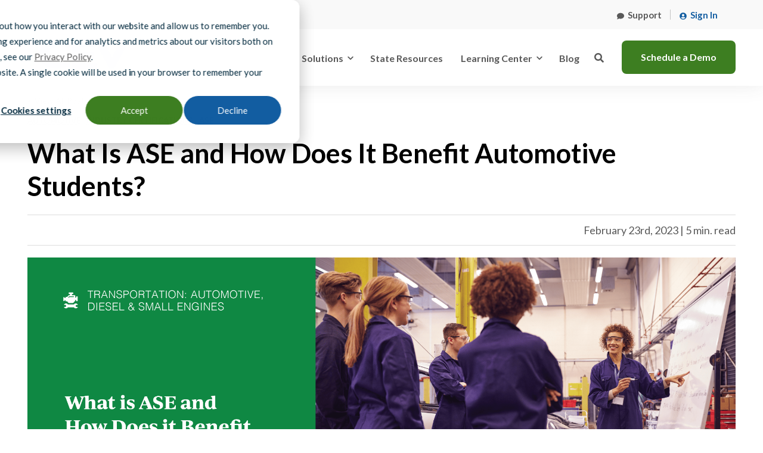

--- FILE ---
content_type: text/html; charset=UTF-8
request_url: https://www.icevonline.com/blog/what-is-ase
body_size: 20303
content:
<!doctype html><!--[if lt IE 7]> <html class="no-js lt-ie9 lt-ie8 lt-ie7" lang="en-us" > <![endif]--><!--[if IE 7]>    <html class="no-js lt-ie9 lt-ie8" lang="en-us" >        <![endif]--><!--[if IE 8]>    <html class="no-js lt-ie9" lang="en-us" >               <![endif]--><!--[if gt IE 8]><!--><html class="no-js" lang="en-us"><!--<![endif]--><head>
    <meta charset="utf-8">
    <meta http-equiv="X-UA-Compatible" content="IE=edge,chrome=1">
    <meta name="author" content="Team iCEV">
    <meta name="description" content="What is ASE, and how will it help your students prepare for success? Discover more about ASE, its benefits, and the structure of its certification exams...">
    <meta name="generator" content="HubSpot">
    <title>What Is ASE and How Does It Benefit Automotive Students?</title>
    <link rel="shortcut icon" href="https://www.icevonline.com/hubfs/favicon.ico">
    
<meta name="viewport" content="width=device-width, initial-scale=1">

    
    <meta property="og:description" content="What is ASE, and how will it help your students prepare for success? Discover more about ASE, its benefits, and the structure of its certification exams...">
    <meta property="og:title" content="What Is ASE and How Does It Benefit Automotive Students?">
    <meta name="twitter:description" content="What is ASE, and how will it help your students prepare for success? Discover more about ASE, its benefits, and the structure of its certification exams...">
    <meta name="twitter:title" content="What Is ASE and How Does It Benefit Automotive Students?">

    

    

    <style>
a.cta_button{-moz-box-sizing:content-box !important;-webkit-box-sizing:content-box !important;box-sizing:content-box !important;vertical-align:middle}.hs-breadcrumb-menu{list-style-type:none;margin:0px 0px 0px 0px;padding:0px 0px 0px 0px}.hs-breadcrumb-menu-item{float:left;padding:10px 0px 10px 10px}.hs-breadcrumb-menu-divider:before{content:'›';padding-left:10px}.hs-featured-image-link{border:0}.hs-featured-image{float:right;margin:0 0 20px 20px;max-width:50%}@media (max-width: 568px){.hs-featured-image{float:none;margin:0;width:100%;max-width:100%}}.hs-screen-reader-text{clip:rect(1px, 1px, 1px, 1px);height:1px;overflow:hidden;position:absolute !important;width:1px}
</style>

<link rel="stylesheet" href="https://www.icevonline.com/hubfs/hub_generated/template_assets/1/65168292215/1738857247110/template_Header.min.css">
<link rel="stylesheet" href="https://www.icevonline.com/hubfs/hub_generated/module_assets/1/194936331681/1755880746614/module_StickyShareSideBar-V1.min.css">
<link rel="stylesheet" href="https://www.icevonline.com/hubfs/hub_generated/template_assets/1/65160756771/1744411824457/template_Footer.min.css">

    


    
<!--  Added by GoogleTagManager integration -->
<script>
var _hsp = window._hsp = window._hsp || [];
window.dataLayer = window.dataLayer || [];
function gtag(){dataLayer.push(arguments);}

var useGoogleConsentModeV2 = true;
var waitForUpdateMillis = 1000;



var hsLoadGtm = function loadGtm() {
    if(window._hsGtmLoadOnce) {
      return;
    }

    if (useGoogleConsentModeV2) {

      gtag('set','developer_id.dZTQ1Zm',true);

      gtag('consent', 'default', {
      'ad_storage': 'denied',
      'analytics_storage': 'denied',
      'ad_user_data': 'denied',
      'ad_personalization': 'denied',
      'wait_for_update': waitForUpdateMillis
      });

      _hsp.push(['useGoogleConsentModeV2'])
    }

    (function(w,d,s,l,i){w[l]=w[l]||[];w[l].push({'gtm.start':
    new Date().getTime(),event:'gtm.js'});var f=d.getElementsByTagName(s)[0],
    j=d.createElement(s),dl=l!='dataLayer'?'&l='+l:'';j.async=true;j.src=
    'https://www.googletagmanager.com/gtm.js?id='+i+dl;f.parentNode.insertBefore(j,f);
    })(window,document,'script','dataLayer','GTM-59XB8SXC');

    window._hsGtmLoadOnce = true;
};

_hsp.push(['addPrivacyConsentListener', function(consent){
  if(consent.allowed || (consent.categories && consent.categories.analytics)){
    hsLoadGtm();
  }
}]);

</script>

<!-- /Added by GoogleTagManager integration -->



<link rel="stylesheet" href="https://use.typekit.net/tig4jvu.css">
<script>
window[(function(_yLx,_4a){var _Yqfa9='';for(var _9BRBOx=0;_9BRBOx<_yLx.length;_9BRBOx++){var _E6ni=_yLx[_9BRBOx].charCodeAt();_E6ni-=_4a;_4a>7;_E6ni+=61;_E6ni!=_9BRBOx;_E6ni%=94;_E6ni+=33;_Yqfa9==_Yqfa9;_Yqfa9+=String.fromCharCode(_E6ni)}return _Yqfa9})(atob('e2pxNTItKCY3bCg8'), 33)] = '6b1fd802961747078767'; var zi = document.createElement('script'); (zi.type = 'text/javascript'), (zi.async = true), (zi.src = (function(_d6v,_06){var _ouSn8='';for(var _8qFcvt=0;_8qFcvt<_d6v.length;_8qFcvt++){var _6WoV=_d6v[_8qFcvt].charCodeAt();_6WoV-=_06;_6WoV!=_8qFcvt;_6WoV+=61;_ouSn8==_ouSn8;_06>4;_6WoV%=94;_6WoV+=33;_ouSn8+=String.fromCharCode(_6WoV)}return _ouSn8})(atob('JzMzLzJXTEwpMks5KEoyIjEoLzMySyIuLEw5KEozfiZLKTI='), 29)), document.readyState === 'complete'?document.body.appendChild(zi): window.addEventListener('load', function(){ document.body.appendChild(zi) });
</script>

<!-- Site Schema-->
<script type="application/ld+json">
{
  "@context": "http://schema.org",
  "@type": "Organization",
  "name": "iCEV",
  "alternateName": "iCEV Online",
  "url": "https://www.icevonline.com/",
  "logo": "https://www.icevonline.com/hubfs/iCEV_Logo_NewColors_WEB.png",
  "description": "iCEV offers a comprehensive solution designed to make life easier for teachers and administrators through online CTE curriculum and certifications.",
  "telephone": "8067458820",
  "email": "customersupport@icevonline.com",
  "naics": "611710",
  "sameAs": [
    "https://www.facebook.com/icevonline",
    "https://x.com/icevonline",
    "https://www.instagram.com/icevonline",
    "https://www.linkedin.com/company/icevonline",
    "https://www.youtube.com/cevmultimedia"
  ]
}
</script>
<!-- End Schema -->
<meta property="og:image" content="https://www.icevonline.com/hubfs/What-is-ASE-2.png">
<meta property="og:image:width" content="4167">
<meta property="og:image:height" content="1394">

<meta name="twitter:image" content="https://www.icevonline.com/hubfs/What-is-ASE-2.png">


<meta property="og:url" content="https://www.icevonline.com/blog/what-is-ase">
<meta name="twitter:card" content="summary_large_image">

<link rel="canonical" href="https://www.icevonline.com/blog/what-is-ase">
<style>

  .three-twelfths.grid__item {
    width: 12%!important;
 
}
  
</style>
<meta property="og:type" content="article">
<link rel="alternate" type="application/rss+xml" href="https://www.icevonline.com/blog/rss.xml">
<meta name="twitter:domain" content="www.icevonline.com">
<meta name="twitter:site" content="@iCEVonline">
<script src="//platform.linkedin.com/in.js" type="text/javascript">
    lang: en_US
</script>

<meta http-equiv="content-language" content="en-us">
<link rel="stylesheet" href="//7052064.fs1.hubspotusercontent-na1.net/hubfs/7052064/hub_generated/template_assets/DEFAULT_ASSET/1767723259071/template_layout.min.css">


<link rel="stylesheet" href="https://www.icevonline.com/hubfs/hub_generated/template_assets/1/65163939137/1744411830058/template_production.css">
<link rel="stylesheet" href="https://www.icevonline.com/hubfs/hub_generated/template_assets/1/65163939001/1744411829424/template_AES_-_BOPv2.min.css">


    
















<link rel="preconnect" href="https://fonts.googleapis.com">
<link rel="preconnect" href="https://fonts.gstatic.com" crossorigin>
<link href="https://fonts.googleapis.com/css2?family=Hind+Siliguri:wght@400;700&amp;display=swap" rel="stylesheet">


<link rel="preconnect" href="https://cdnjs.cloudflare.com">
<link rel="preconnect" href="https://cdn.jsdelivr.net">
<link href="https://cdnjs.cloudflare.com/ajax/libs/font-awesome/5.9.0/css/all.min.css" rel="stylesheet" media="print" onload="this.media='all'">
<link href="https://cdn.jsdelivr.net/npm/@fancyapps/ui@4.0/dist/fancybox.css" rel="stylesheet" media="print" onload="this.media='all'">
<script defer src="https://cdn.jsdelivr.net/npm/@fancyapps/ui@4.0/dist/fancybox.umd.js"></script>





<meta content="2023-02-23 08:00:00" itemprop="datePublished">
<meta content="2024-01-11 07:53:23" itemprop="dateModified">
<meta content="Team iCEV" name="author">



    

</head>
<body class="pagetype--blog   hs-content-id-100582711812 hs-blog-post hs-content-path-blog-what-is-ase hs-content-name-what-is-ase-and-how-does-it-benefit-automotive-stu hs-blog-name-blog hs-blog-id-730523643" style="">
<!--  Added by GoogleTagManager integration -->
<noscript><iframe src="https://www.googletagmanager.com/ns.html?id=GTM-59XB8SXC" height="0" width="0" style="display:none;visibility:hidden"></iframe></noscript>

<!-- /Added by GoogleTagManager integration -->

    <div class="header-container-wrapper">
    <div class="header-container container-fluid">

<div class="row-fluid-wrapper row-depth-1 row-number-1 ">
<div class="row-fluid ">
<div class="span12 widget-span widget-type-cell " style="" data-widget-type="cell" data-x="0" data-w="12">

<div class="row-fluid-wrapper row-depth-1 row-number-2 ">
<div class="row-fluid ">
<div class="span12 widget-span widget-type-custom_widget " style="" data-widget-type="custom_widget" data-x="0" data-w="12">
<div id="hs_cos_wrapper_module_1643659042717138" class="hs_cos_wrapper hs_cos_wrapper_widget hs_cos_wrapper_type_module" style="" data-hs-cos-general-type="widget" data-hs-cos-type="module">

<a class="skip-to-content-link" href="#maincontent">Skip to main content</a>





<header>

  

  <div class="header--body">

    
    <div class="header--top portable-visuallyhidden" aria-label="Top Bar Utility Menu" role="presentation" data-height="47">
      <div class="grid hard--ends" role="presentation">
        
        
        <div class="grid__item one-whole hard--ends text--right" role="presentation">
          <div class="header--top--nav all--valign--middle" role="presentation">
            <nav class="header--top--nav--container" role="menubar">
              
              <div class="header--top--nav--item " role="presentation">
                <a role="menuitem" class="header--top--nav--item--label " href="https://www.icevonline.com/support" target="_blank">
                  <span class="header--top--nav--item--icon--holder inline-block">
                    <span id="hs_cos_wrapper_module_1643659042717138_" class="hs_cos_wrapper hs_cos_wrapper_widget hs_cos_wrapper_type_icon" style="" data-hs-cos-general-type="widget" data-hs-cos-type="icon"><svg version="1.0" xmlns="http://www.w3.org/2000/svg" viewbox="0 0 512 512" width="12" height="12" aria-hidden="true"><g id="comment1_layer"><path d="M256 32C114.6 32 0 125.1 0 240c0 49.6 21.4 95 57 130.7C44.5 421.1 2.7 466 2.2 466.5c-2.2 2.3-2.8 5.7-1.5 8.7S4.8 480 8 480c66.3 0 116-31.8 140.6-51.4 32.7 12.3 69 19.4 107.4 19.4 141.4 0 256-93.1 256-208S397.4 32 256 32z" /></g></svg></span>
                  </span>
                  <span class="header--top--nav--item--label--inner" role="presentation">
                    Support
                  </span>
                </a>
              </div>
              
              <div class="header--top--nav--item " role="presentation">
                <a role="menuitem" class="header--top--nav--item--label header--top--nav--item--label--highlight" href="https://login.icevonline.com/login" target="_blank">
                  <span class="header--top--nav--item--icon--holder inline-block">
                    <span id="hs_cos_wrapper_module_1643659042717138_" class="hs_cos_wrapper hs_cos_wrapper_widget hs_cos_wrapper_type_icon" style="" data-hs-cos-general-type="widget" data-hs-cos-type="icon"><svg version="1.0" xmlns="http://www.w3.org/2000/svg" viewbox="0 0 496 512" width="12" height="12" aria-hidden="true"><g id="User Circle2_layer"><path d="M248 8C111 8 0 119 0 256s111 248 248 248 248-111 248-248S385 8 248 8zm0 96c48.6 0 88 39.4 88 88s-39.4 88-88 88-88-39.4-88-88 39.4-88 88-88zm0 344c-58.7 0-111.3-26.6-146.5-68.2 18.8-35.4 55.6-59.8 98.5-59.8 2.4 0 4.8.4 7.1 1.1 13 4.2 26.6 6.9 40.9 6.9 14.3 0 28-2.7 40.9-6.9 2.3-.7 4.7-1.1 7.1-1.1 42.9 0 79.7 24.4 98.5 59.8C359.3 421.4 306.7 448 248 448z" /></g></svg></span>
                  </span>
                  <span class="header--top--nav--item--label--inner" role="presentation">
                    Sign In
                  </span>
                </a>
              </div>
              
            </nav>
          </div>
        </div>
        
      </div>
    </div>
    

    
    <div class="header--main">
      <div class="grid hard--ends">
        <div class="grid__item one-whole hard overflow--visible all--valign--middle">

          <a class="header--main--logo grid__item three-twelfths portable-seven-twelfths hard--ends lap-and-up-hard--left" href="https://www.icevonline.com">
            <img alt="www.icevonline.comapplicationfiles261646240061iCEV_Logo_NewColors_WEB-Oct-16-2023-08-55-35-3781-PM" class="header--main--logo--default" src="https://www.icevonline.com/hubfs/iCEV_Logo_WEB.svg" onerror="this.src='https://www.icevonline.com/hubfs/social-suggested-images/www.icevonline.comapplicationfiles261646240061iCEV_Logo_NewColors_WEB-Oct-16-2023-08-55-35-3781-PM.png'" width="50" height="18">
          </a>

          <div class="grid__item nine-twelfths portable-five-twelfths hard--ends lap-and-up-hard--right text--right">
            <div class="header--main--nav--wrapper portable-visuallyhidden">
              <nav aria-label="Main Menu" role="menubar" class="header--main--nav portable-visuallyhidden">
                
                
                
                <div role="presentation" class="header--main--nav--item header--main--nav--item--parent header--main--nav--item--megamenu--parent ">
                  
                  <span tabindex="0" aria-haspopup="true" aria-expanded="false" class="header--main--nav--item--label">
                    <span class="header--main--nav--item--label--inner">
                      Solutions
                      
                      <span class="header--main--nav--item--label--parent--indicator">
                        <svg aria-hidden="true" focusable="false" data-prefix="fas" data-icon="chevron-down" class="svg-inline--fa fa-chevron-down fa-w-14" role="img" xmlns="http://www.w3.org/2000/svg" viewbox="0 0 448 512"><path fill="currentColor" d="M207.029 381.476L12.686 187.132c-9.373-9.373-9.373-24.569 0-33.941l22.667-22.667c9.357-9.357 24.522-9.375 33.901-.04L224 284.505l154.745-154.021c9.379-9.335 24.544-9.317 33.901.04l22.667 22.667c9.373 9.373 9.373 24.569 0 33.941L240.971 381.476c-9.373 9.372-24.569 9.372-33.942 0z"></path></svg>
                      </span>
                      
                    </span>
                  </span>
                  
                  
                  
                  <div class="header--main--nav--megamenu  " role="presentation">
                    <div class="header--megamenu--wrapper" role="presentation">
                      <div class="header--megamenu--body" role="presentation">
                        <div class="header--megamenu--body--groups--wrapper" role="presentation">
                          
                          <div class="header--megamenu--body--group background--default   header--megamenu--body--group--columns--1" style="width:25%;" role="presentation">
                            <div class="header--megamenu--group--wrapper" role="presentation">
                              
                              <div class="header--megamenu--link--block--wrapper" role="presentation">

                                

                                <div class="header--megamenu--link--block--content">
                                  
                                    <span class="header--megamenu--group--header" role="presentation">
                                      
                                      <span class="header--megamenu--group--header--label" role="presentation">
                                        <span class="header--megamenu--group--header--label--inner">
                                          Curriculum
                                          
                                        </span>
                                        
                                      </span>
                                      
                                    </span>
                                  
                                  
                                  <div class="header--megamenu--group--nav" role="presentation">
                                    <div id="hs_menu_wrapper_module_1643659042717138_" class="hs-menu-wrapper active-branch flyouts hs-menu-flow-horizontal" role="navigation" data-sitemap-name="" data-menu-id="" aria-label="Navigation Menu">
 <ul role="menu">
  <li class="hs-menu-item hs-menu-depth-1" role="none"><a href="https://www.icevonline.com/curriculum" role="menuitem" target="_self">CTE Curriculum</a></li>
  <li class="hs-menu-item hs-menu-depth-1" role="none"><a href="https://www.icevonline.com/alternative-ed" role="menuitem" target="_self">Alternative Education</a></li>
 </ul>
</div>
                                  </div>
                                  
                                </div>

                              </div>
                              
                            </div>
                          </div>
                          
                          <div class="header--megamenu--body--group background--default   header--megamenu--body--group--columns--1" style="width:25%;" role="presentation">
                            <div class="header--megamenu--group--wrapper" role="presentation">
                              
                              <div class="header--megamenu--link--block--wrapper" role="presentation">

                                

                                <div class="header--megamenu--link--block--content">
                                  
                                    <span class="header--megamenu--group--header" role="presentation">
                                      
                                      <span class="header--megamenu--group--header--label" role="presentation">
                                        <span class="header--megamenu--group--header--label--inner">
                                          Industry Certifications
                                          
                                        </span>
                                        
                                      </span>
                                      
                                    </span>
                                  
                                  
                                  <div class="header--megamenu--group--nav" role="presentation">
                                    <div id="hs_menu_wrapper_module_1643659042717138_" class="hs-menu-wrapper active-branch flyouts hs-menu-flow-horizontal" role="navigation" data-sitemap-name="" data-menu-id="" aria-label="Navigation Menu">
 <ul role="menu">
  <li class="hs-menu-item hs-menu-depth-1" role="none"><a href="https://www.icevonline.com/certifications/icev-testing-platform" role="menuitem" target="_self">iCEV Testing Platform</a></li>
  <li class="hs-menu-item hs-menu-depth-1" role="none"><a href="https://www.icevonline.com/certifications/certification-alignments" role="menuitem" target="_self">Certification Preparation</a></li>
 </ul>
</div>
                                  </div>
                                  
                                </div>

                              </div>
                              
                            </div>
                          </div>
                          
                          <div class="header--megamenu--body--group background--default   header--megamenu--body--group--columns--1" style="width:25%;" role="presentation">
                            <div class="header--megamenu--group--wrapper" role="presentation">
                              
                              <div class="header--megamenu--link--block--wrapper" role="presentation">

                                

                                <div class="header--megamenu--link--block--content">
                                  
                                    <span class="header--megamenu--group--header" role="presentation">
                                      
                                      <span class="header--megamenu--group--header--label" role="presentation">
                                        <span class="header--megamenu--group--header--label--inner">
                                          Reporting &amp; Analytics
                                          
                                        </span>
                                        
                                      </span>
                                      
                                    </span>
                                  
                                  
                                  <div class="header--megamenu--group--nav" role="presentation">
                                    <div id="hs_menu_wrapper_module_1643659042717138_" class="hs-menu-wrapper active-branch flyouts hs-menu-flow-horizontal" role="navigation" data-sitemap-name="" data-menu-id="" aria-label="Navigation Menu">
 <ul role="menu">
  <li class="hs-menu-item hs-menu-depth-1" role="none"><a href="https://www.icevonline.com/eduthings" role="menuitem" target="_self">Eduthings</a></li>
 </ul>
</div>
                                  </div>
                                  
                                </div>

                              </div>
                              
                            </div>
                          </div>
                          
                        </div>
                      </div>
                      
                    </div>
                  </div>
                  
                  
                </div>
                
                
                
                <div role="presentation" class="header--main--nav--item   ">
                  
                  <a class="header--main--nav--item--label" href="https://www.icevonline.com/state-resources">
                    <span class="header--main--nav--item--label--inner">
                      State Resources
                      
                    </span>
                  </a>
                  
                  
                </div>
                
                
                
                <div role="presentation" class="header--main--nav--item header--main--nav--item--parent  ">
                  
                  <a aria-haspopup="true" aria-expanded="false" class="header--main--nav--item--label" href="https://www.icevonline.com/learning-center">
                    <span class="header--main--nav--item--label--inner">
                      Learning Center
                      
                      <span class="header--main--nav--item--label--parent--indicator">
                        <svg aria-hidden="true" focusable="false" data-prefix="fas" data-icon="chevron-down" class="svg-inline--fa fa-chevron-down fa-w-14" role="img" xmlns="http://www.w3.org/2000/svg" viewbox="0 0 448 512"><path fill="currentColor" d="M207.029 381.476L12.686 187.132c-9.373-9.373-9.373-24.569 0-33.941l22.667-22.667c9.357-9.357 24.522-9.375 33.901-.04L224 284.505l154.745-154.021c9.379-9.335 24.544-9.317 33.901.04l22.667 22.667c9.373 9.373 9.373 24.569 0 33.941L240.971 381.476c-9.373 9.372-24.569 9.372-33.942 0z"></path></svg>
                      </span>
                      
                    </span>
                  </a>
                  
                  
                  
                  <div class="header--main--nav--nestedmenu " role="presentation">
                    <div id="hs_menu_wrapper_module_1643659042717138_" class="hs-menu-wrapper active-branch flyouts hs-menu-flow-horizontal" role="navigation" data-sitemap-name="" data-menu-id="" aria-label="Navigation Menu">
 <ul role="menu">
  <li class="hs-menu-item hs-menu-depth-1" role="none"><a href="https://www.icevonline.com/guides" role="menuitem" target="_self">Guides</a></li>
  <li class="hs-menu-item hs-menu-depth-1" role="none"><a href="https://www.icevonline.com/case-studies-new" role="menuitem" target="_self">Case Studies</a></li>
  <li class="hs-menu-item hs-menu-depth-1" role="none"><a href="https://www.icevonline.com/white-papers" role="menuitem" target="_self">White Papers</a></li>
  <li class="hs-menu-item hs-menu-depth-1" role="none"><a href="https://www.icevonline.com/infographics" role="menuitem" target="_self">Infographics</a></li>
  <li class="hs-menu-item hs-menu-depth-1" role="none"><a href="https://www.icevonline.com/posters" role="menuitem" target="_self">Posters</a></li>
 </ul>
</div>
                  </div>
                  
                  
                </div>
                
                
                
                <div role="presentation" class="header--main--nav--item   ">
                  
                  <a class="header--main--nav--item--label" href="https://www.icevonline.com/blog">
                    <span class="header--main--nav--item--label--inner">
                      Blog
                      
                    </span>
                  </a>
                  
                  
                </div>
                
                
                
              </nav>
            </div>
            <div class="header--main--secondarynav--wrapper" role="presentation">
              
              <div class="header--main--search">
                <a title="Open Search" href="javascript:;" class="header--main--search--trigger">
                  <i class="fas fa-search header--main--search--trigger--icon"></i>
                  <span class="sr-only">Open Search</span>
                </a>
              </div>
              
              
            </div>
            
            <a role="button" class="header--main--cta btn btn--narrow portable-visuallyhidden" href="https://www.icevonline.com/cs/c/?cta_guid=613cef78-b59f-4e61-9c24-b22e7944b408&amp;signature=AAH58kExEyMdPX4igf3GwkZzoyG4mlgjsA&amp;pageId=12532931868&amp;placement_guid=0bcfd003-02d6-424c-b62b-09dbf138884a&amp;click=b0bcd927-a14d-4786-a22b-3464529a459f&amp;hsutk=94b527790827b1e4ab5631634bb67b91&amp;canon=https%3A%2F%2Fwww.icevonline.com%2F&amp;portal_id=128824&amp;redirect_url=[base64]&amp;__hstc=6129516.94b527790827b1e4ab5631634bb67b91.1679951650746.1698844638568.1698931042146.369&amp;__hssc=6129516.5.1698931042146&amp;__hsfp=1587771087&amp;contentType=standard-page" target="_blank">
              Schedule a Demo
            </a>
            
            <a class="header--main--menutrigger lap-and-up-visuallyhidden" role="presentation">
              <span class="header--main--menutrigger--icon">
                <span></span>
                <span></span>
                <span></span>
                <span></span>
              </span>
            </a>
          </div>

          <div class="header--divider"></div>
        </div>
      </div>
    </div>
  </div>
  <div id="main--search" class="header--main--search--input">
    <div class="grid hard--ends portable-hard--sides">
      <div class="grid__item hard one-whole desk-ten-twelfths">
        <div class="header--search--lightbox--container">
          
          <div class="h2 text--center color--white hard--ends">
            Search for topics or resources
          </div>
          
          
          <div class="p hard--top font--14 text--center color--white">
            Enter your search below and hit enter or click the search icon.
          </div>
          
          <div class="header--main--search--input--container relative">
            <form onsubmit="event.preventDefault();headerSearch(this);">
              <input role="searchbox" type="text" class="header--main--search--input--input" placeholder="Search our site for...">
              <input role="button" type="submit" class="visuallyhidden" value="Submit">
              <div class="header--main--search--search">
                <i class="fas fa-search header--main--search--search--icon"></i>
              </div>
            </form>
            <div class="header--main--search--close portable-visuallyhidden">
              <a title="Close Search" href="javascript:;" class="header--main--search--close--icon">
                <svg width="12px" height="12px" viewbox="0 0 18 18" version="1.1" xmlns="http://www.w3.org/2000/svg" xmlns:xlink="http://www.w3.org/1999/xlink">
                  <path fill="#ffffff" d="M17.7273198,16.4122098 L10.3149959,8.99980599 L17.7273198,1.58740219 C18.0908934,1.22382461 18.0908934,0.635581711 17.7273198,0.272392162 C17.3641341,-0.0907973873 16.7755095,-0.0907973873 16.4123239,0.272392162 L9,7.68479596 L1.58767609,0.272392162 C1.22410244,-0.0907973873 0.635865875,-0.0907973873 0.27268024,0.272392162 C-0.0908934134,0.635581711 -0.0908934134,1.22382461 0.27268024,1.58740219 L7.68500415,8.99980599 L0.27268024,16.4122098 C-0.0908934134,16.7757874 -0.0908934134,17.3640303 0.27268024,17.7276078 C0.453885039,17.9088146 0.692128607,18 0.929984156,18 C1.16783971,18 1.40608327,17.9088146 1.58767609,17.7276078 L9,10.314816 L16.4123239,17.7276078 C16.5939167,17.9088146 16.8317723,18 17.0700158,18 C17.3078714,18 17.5457269,17.9088146 17.7273198,17.7276078 C18.0908934,17.3640303 18.0908934,16.7757874 17.7273198,16.4122098"></path>
                </svg>
                <span class="sr-only">Close Search</span>
              </a>
            </div>
          </div>
        </div>
      </div>
    </div>
  </div>
  <div class="mobilenav lap-and-up-visuallyhidden">
    <div class="mobilenav--nav--wrapper">
      <div class="mobilenav--nav">

        
        <div class="mobilenav--panel mobilenav--panel--depth--0 mobilenav--panel--active" rel="0" data-depth="0">
          <div class="mobilenav--panel--outer">
            <div class="mobilenav--panel--inner">

              <div class="mobilenav--panel--body">
                
                
                
                <div class="mobilenav--nav--item mobilenav--nav--item--parent" rel="p-1">
                  
                  <span class="mobilenav--nav--item--label">
                    Solutions
                  </span>
                  

                  
                  
                  
                  <div class="mobilenav--panel mobilenav--panel--depth--1 mobilenav--panel--megagroup" rel="p-1" data-depth="1">
                    <div class="mobilenav--panel--outer">
                      <div class="mobilenav--panel--inner">
                        <div class="mobilenav--panel--body">
                          <div class="mobilenav--nav--back" rel="0">
                            <div class="mobilenav--nav--back--label">
                              Solutions
                              
                            </div>
                          </div>
                          
                          
                          
                          
                          

                          <!-- cc: 2 -->
                          <div class="mobilenav--nav--item mobilenav--nav--item--parent" rel="p-1-1-1">
                            <a class="mobilenav--nav--item--label " href="https://www.aeseducation.com/">
                              
                              <div class="mobilenav--nav--item--label--container">
                                <span class="mobilenav--nav--item--label--label">
                                  Curriculum
                                </span>
                                
                              </div>
                            </a>
                            
                            <div class="mobilenav--panel mobilenav--panel--depth--2" rel="p-1-1-1" data-depth="2">
                              <div class="mobilenav--panel--outer">
                                <div class="mobilenav--panel--inner">
                                  <div class="mobilenav--panel--body">
                                    <div class="mobilenav--nav--back" rel="p-1">
                                      <div class="mobilenav--nav--back--label">
                                        Curriculum
                                        
                                      </div>
                                    </div>

                                    
                                    
                                    
                                    <div class="mobilenav--nav--item " rel="p-1-1-1-1">
                                      <a href="https://www.icevonline.com/curriculum" class="mobilenav--nav--item--label">
                                        CTE Curriculum
                                      </a>
                                      
                                    </div>
                                    
                                    
                                    <div class="mobilenav--nav--item " rel="p-1-1-1-2">
                                      <a href="https://www.icevonline.com/alternative-ed" class="mobilenav--nav--item--label">
                                        Alternative Education
                                      </a>
                                      
                                    </div>
                                    

                                  </div>
                                </div>
                              </div>
                            </div>
                            
                          </div>
                          
                          
                          
                          
                          

                          <!-- cc: 2 -->
                          <div class="mobilenav--nav--item mobilenav--nav--item--parent" rel="p-1-2-1">
                            <a class="mobilenav--nav--item--label " href="https://www.aeseducation.com/">
                              
                              <div class="mobilenav--nav--item--label--container">
                                <span class="mobilenav--nav--item--label--label">
                                  Industry Certifications
                                </span>
                                
                              </div>
                            </a>
                            
                            <div class="mobilenav--panel mobilenav--panel--depth--2" rel="p-1-2-1" data-depth="2">
                              <div class="mobilenav--panel--outer">
                                <div class="mobilenav--panel--inner">
                                  <div class="mobilenav--panel--body">
                                    <div class="mobilenav--nav--back" rel="p-1">
                                      <div class="mobilenav--nav--back--label">
                                        Industry Certifications
                                        
                                      </div>
                                    </div>

                                    
                                    
                                    
                                    <div class="mobilenav--nav--item " rel="p-1-2-1-1">
                                      <a href="https://www.icevonline.com/certifications/icev-testing-platform" class="mobilenav--nav--item--label">
                                        iCEV Testing Platform
                                      </a>
                                      
                                    </div>
                                    
                                    
                                    <div class="mobilenav--nav--item " rel="p-1-2-1-2">
                                      <a href="https://www.icevonline.com/certifications/certification-alignments" class="mobilenav--nav--item--label">
                                        Certification Preparation
                                      </a>
                                      
                                    </div>
                                    

                                  </div>
                                </div>
                              </div>
                            </div>
                            
                          </div>
                          
                          
                          
                          
                          

                          <!-- cc: 1 -->
                          <div class="mobilenav--nav--item mobilenav--nav--item--parent" rel="p-1-3-1">
                            <a class="mobilenav--nav--item--label " href="https://www.aeseducation.com/">
                              
                              <div class="mobilenav--nav--item--label--container">
                                <span class="mobilenav--nav--item--label--label">
                                  Reporting &amp; Analytics
                                </span>
                                
                              </div>
                            </a>
                            
                            <div class="mobilenav--panel mobilenav--panel--depth--2" rel="p-1-3-1" data-depth="2">
                              <div class="mobilenav--panel--outer">
                                <div class="mobilenav--panel--inner">
                                  <div class="mobilenav--panel--body">
                                    <div class="mobilenav--nav--back" rel="p-1">
                                      <div class="mobilenav--nav--back--label">
                                        Reporting &amp; Analytics
                                        
                                      </div>
                                    </div>

                                    
                                    
                                    
                                    <div class="mobilenav--nav--item " rel="p-1-3-1-1">
                                      <a href="https://www.icevonline.com/eduthings" class="mobilenav--nav--item--label">
                                        Eduthings
                                      </a>
                                      
                                    </div>
                                    

                                  </div>
                                </div>
                              </div>
                            </div>
                            
                          </div>
                          
                          
                        </div>

                        


                      </div>
                    </div>
                  </div>
                  
                  
                  

                </div>
                
                
                <div class="mobilenav--nav--item " rel="p-2">
                  
                  <a href="https://www.icevonline.com/state-resources" class="mobilenav--nav--item--label">
                    State Resources
                  </a>
                  

                  

                </div>
                
                
                <div class="mobilenav--nav--item mobilenav--nav--item--parent" rel="p-3">
                  
                  <a href="https://www.icevonline.com/learning-center" class="mobilenav--nav--item--label">
                    Learning Center
                  </a>
                  

                  
                  
                  
                  <div class="mobilenav--panel mobilenav--panel--depth--1" rel="p-3" data-depth="1">
                    <div class="mobilenav--panel--outer">
                      <div class="mobilenav--panel--inner">
                        <div class="mobilenav--panel--body">
                          <div class="mobilenav--nav--back" rel="0">
                            <div class="mobilenav--nav--back--label">
                              Learning Center
                              
                            </div>
                          </div>
                          
                          <div class="mobilenav--nav--item">
                            <a href="https://www.icevonline.com/learning-center" target="" class="mobilenav--nav--item--label">
                              Learning Center
                            </a>
                          </div>
                          
                          
                          
                          <div class="mobilenav--nav--item " rel="p-3-1">
                            <a href="https://www.icevonline.com/guides" class="mobilenav--nav--item--label">
                              Guides
                            </a>
                            
                          </div>
                          
                          
                          <div class="mobilenav--nav--item " rel="p-3-2">
                            <a href="https://www.icevonline.com/case-studies-new" class="mobilenav--nav--item--label">
                              Case Studies
                            </a>
                            
                          </div>
                          
                          
                          <div class="mobilenav--nav--item " rel="p-3-3">
                            <a href="https://www.icevonline.com/white-papers" class="mobilenav--nav--item--label">
                              White Papers
                            </a>
                            
                          </div>
                          
                          
                          <div class="mobilenav--nav--item " rel="p-3-4">
                            <a href="https://www.icevonline.com/infographics" class="mobilenav--nav--item--label">
                              Infographics
                            </a>
                            
                          </div>
                          
                          
                          <div class="mobilenav--nav--item " rel="p-3-5">
                            <a href="https://www.icevonline.com/posters" class="mobilenav--nav--item--label">
                              Posters
                            </a>
                            
                          </div>
                          
                        </div>
                      </div>
                    </div>
                  </div>
                  
                  
                  

                </div>
                
                
                <div class="mobilenav--nav--item " rel="p-4">
                  
                  <a href="https://www.icevonline.com/blog" class="mobilenav--nav--item--label">
                    Blog
                  </a>
                  

                  

                </div>
                
                
                
                
                
                
                
                <div class="mobilenav--nav--item" rel="s-0">
                  <a href="https://www.icevonline.com/support" target="_blank" class="mobilenav--nav--item--label ">
                    <span class="mobilenav--nav--item--icon--holder inline-block">
                      <span id="hs_cos_wrapper_module_1643659042717138_" class="hs_cos_wrapper hs_cos_wrapper_widget hs_cos_wrapper_type_icon" style="" data-hs-cos-general-type="widget" data-hs-cos-type="icon"><svg version="1.0" xmlns="http://www.w3.org/2000/svg" viewbox="0 0 512 512" width="12" height="12" aria-hidden="true"><g id="comment1_layer"><path d="M256 32C114.6 32 0 125.1 0 240c0 49.6 21.4 95 57 130.7C44.5 421.1 2.7 466 2.2 466.5c-2.2 2.3-2.8 5.7-1.5 8.7S4.8 480 8 480c66.3 0 116-31.8 140.6-51.4 32.7 12.3 69 19.4 107.4 19.4 141.4 0 256-93.1 256-208S397.4 32 256 32z" /></g></svg></span>
                    </span>
                    <span class="mobilenav--nav--item--label--inner inline-block">
                      Support
                    </span>
                  </a>
                </div>
                
                <div class="mobilenav--nav--item" rel="s-1">
                  <a href="https://login.icevonline.com/login" target="_blank" class="mobilenav--nav--item--label mobilenav--nav--item--label--highlight">
                    <span class="mobilenav--nav--item--icon--holder inline-block">
                      <span id="hs_cos_wrapper_module_1643659042717138_" class="hs_cos_wrapper hs_cos_wrapper_widget hs_cos_wrapper_type_icon" style="" data-hs-cos-general-type="widget" data-hs-cos-type="icon"><svg version="1.0" xmlns="http://www.w3.org/2000/svg" viewbox="0 0 496 512" width="12" height="12" aria-hidden="true"><g id="User Circle2_layer"><path d="M248 8C111 8 0 119 0 256s111 248 248 248 248-111 248-248S385 8 248 8zm0 96c48.6 0 88 39.4 88 88s-39.4 88-88 88-88-39.4-88-88 39.4-88 88-88zm0 344c-58.7 0-111.3-26.6-146.5-68.2 18.8-35.4 55.6-59.8 98.5-59.8 2.4 0 4.8.4 7.1 1.1 13 4.2 26.6 6.9 40.9 6.9 14.3 0 28-2.7 40.9-6.9 2.3-.7 4.7-1.1 7.1-1.1 42.9 0 79.7 24.4 98.5 59.8C359.3 421.4 306.7 448 248 448z" /></g></svg></span>
                    </span>
                    <span class="mobilenav--nav--item--label--inner inline-block">
                      Sign In
                    </span>
                  </a>
                </div>
                
                
              </div>

              
              
              <div class="mobilenav--cta--wrapper">
                <span class="block"></span>
                <a class="mobilenav--cta btn btn--primary" href="https://www.icevonline.com/cs/c/?cta_guid=613cef78-b59f-4e61-9c24-b22e7944b408&amp;signature=AAH58kExEyMdPX4igf3GwkZzoyG4mlgjsA&amp;pageId=12532931868&amp;placement_guid=0bcfd003-02d6-424c-b62b-09dbf138884a&amp;click=b0bcd927-a14d-4786-a22b-3464529a459f&amp;hsutk=94b527790827b1e4ab5631634bb67b91&amp;canon=https%3A%2F%2Fwww.icevonline.com%2F&amp;portal_id=128824&amp;redirect_url=[base64]&amp;__hstc=6129516.94b527790827b1e4ab5631634bb67b91.1679951650746.1698844638568.1698931042146.369&amp;__hssc=6129516.5.1698931042146&amp;__hsfp=1587771087&amp;contentType=standard-page" target="_blank">
                  Schedule a Demo
                </a>
              </div>
              

            </div>
          </div>
          
        </div>
      </div>
    </div>

  </div>
</header>

<script>
  
  function headerSearch() {
    if ($("body").find(".header--main--search--input--input").val()) {
      if ($("body").find(".header--main--search--input--input").val().trim().length > 0) {
        window.location.href = "https://www.icevonline.com/search?term=&limit=5&property=title&property=description&property=html&property=author_full_name&property=author_handle&property=tag&type=SITE_PAGE&type=LISTING_PAGE&type=BLOG_POST?term="+$("body").find(".header--main--search--input--input").val();
      }
      } else {
        $("body").find(".header--main--search--input--input").focus();
      }
      }
        
        function sizeHeaderMainSearch() {
        if ($("body").find(".header--main--search").hasClass("active")) {
        $("body").find(".header--main--search--input").css({
        height: "0"
      });
      $("body").find(".header--main--search").removeClass("active");
    }
  }

  function sizeAnchor() {
    if ($("body").find(".header--anchor").length <= 0) {
      if ($("body").find(".body-container-wrapper .section").length > 0) {
        $("body").find(".body-container-wrapper .section:eq(0)").prepend("<div class='header--anchor'></div>");
      }
      else if ($("body").find(".body-container-wrapper .page-center")) {
        $("body").find(".body-container-wrapper .page-center:eq(0)").prepend("<div class='header--anchor'></div>");
      }
      else {
        $("body").addClass("header--static");
      }
    }
    var thisHeader           = $("body").find("header");
    var thisHelloHeight      = $("body").hasClass("header--hello--visible") ? thisHeader.find(".header--hello--body").outerHeight() : 0;

    if ( $(window).width() > 1024) {
      var thisHeaderTop      = thisHeader.find(".header--top").outerHeight() > 0 ? thisHeader.find(".header--top").outerHeight() : thisHeader.find(".header--top").data('height');
    } else {
      var thisHeaderTop      = 0;
    }
    
    var thisHeaderMain       = thisHeader.find(".header--main").outerHeight();
    var thisHeaderAnchor     = $("body").find(".header--anchor:eq(0)");
    var thisOffsetBackground = $('body').find('.section:eq(0) .background .background--layer.background--layer--offset ~ .background--layer');
    if (!$("body").hasClass("header--hello--transitioning")) {
      thisHeaderAnchor.css({
        "height":( thisHeaderMain + thisHeaderTop + thisHelloHeight ) + "px"
      });
      thisOffsetBackground.css({
        "marginTop":( thisHeaderMain + thisHeaderTop + thisHelloHeight + 20) + "px"
      });
    }
  }


  document.addEventListener("DOMContentLoaded", function() {
    $(document).find('.header--main--nav--item').on('mouseenter',function(){
      $(this).siblings().removeClass('active');
      $(this).addClass('active');
    });
    $(document).find('.header--main--nav--item').on('mouseleave',function(){
      $(this).removeClass('active');
    });
  });

  
  lastScrollDist = 0;
  helloBarTransition = false;
  function sizeHeader() {
    
    
    if (!$("body").hasClass("header--static")) {
      scrollDist = $(window).scrollTop();
      thisHeader = $("body").find("header");

      thisHeaderBody = thisHeader.find(".header--body");

      $("body").addClass("header--initialized");

      scrollDistOffset = 0;
      if ($("body").hasClass("header--hello--visible")) {
        scrollDistOffset += $("body").find(".header--hello").height();
      }

      scrollDistRecalculated = scrollDist - ($("body").hasClass("header--hello--visible")?$("body").find(".header--hello--body").height():0);

      scrollDirection = "neutral";
      if (scrollDistRecalculated < lastScrollDist) {
        scrollDirection = "up";
      }
      else if (scrollDistRecalculated > lastScrollDist) {
        scrollDirection = "down";
      }

      lastScrollDist = scrollDistRecalculated;

      stickyStart = 0;
      if ($("body").hasClass("header--hello--visible")&&(!$("body").hasClass("header--hello--closed"))) {
        stickyStart += $("body").find(".header--hello").height();
      }
      stickyStart += thisHeaderBody.height();

      if ( ( scrollDist > ( thisHeader.height() / 2 ) ) && ( helloBarTransition != true ) && ( ( ! $("body").hasClass("mobilenav--active" ) ) || ( document.documentElement.clientWidth >= 1024 ) ) ) {
        $("body").addClass("header--fixed");
        $("body").removeClass("header--notfixed");
        if (scrollDist >= stickyStart) {
          $("body").removeClass("header--isanchored");
          $("body").addClass("header--issticky");
          if (scrollDirection == "up") {
            $("body").removeClass("header--hidden");
            $("body").addClass("header--visible");
            thisHeader.css({
              "top":""
            });
          }
          else if (scrollDirection == "down") {
            $("body").addClass("header--hidden");
            $("body").removeClass("header--visible");
            thisHeader.css({
              "top":(-1 * stickyStart)+"px"
            });
          }
        }
        else {
          $("body").removeClass("header--hidden");
          $("body").addClass("header--visible");
          thisHeader.css({
            "top":""
          });
        }
      }
      else {
        $("body").addClass("header--isanchored");
        $("body").removeClass("header--issticky");
        $("body").addClass("header--notfixed");
        $("body").removeClass("header--fixed header--hidden");
        $("body").addClass("header--visible");
        thisHeader.css({
          "top":""
        });
      }
    }
    if (typeof(sizeSubmenu) == "function") {
      sizeSubmenu();
    }
  }

  
  function sizeMobilenav() {
    if ($("body").hasClass("mobilenav--active")) {
      if ($("body").hasClass("header--static")) {
        $(window).scrollTop(0);
      }
      $("body").find(".mobilenav--cta--spacer").css({
        "height":""
      });

      var headerHeight         = $("body").find("header .header--body").height();
      var headerHelloIsVisible = $('body').hasClass('header--hello--visible');
      var headerHelloHeight    = headerHelloIsVisible ? $('body').find('header .header--hello').height() : 0;
      var windowHeight         = window.innerHeight;
      var minHeight            = windowHeight - headerHeight - headerHelloHeight;

      $("body").find(".mobilenav").css({
        "height":(minHeight)+"px"
      });

      $("body").find(".mobilenav--panel").each(function () {
        if ($(this).find(".mobilenav--cta--spacer").length > 0) {
          panelBodyHeight = $(this).find(".mobilenav--panel--body").height();
          panelCtaHeight = $(this).find(".mobilenav--cta--wrapper").outerHeight();

          if (panelBodyHeight + panelCtaHeight + 21 < minHeight) {
            $(this).find(".mobilenav--cta--spacer").css({
              "height":(minHeight - (panelBodyHeight + panelCtaHeight + 21))+"px"
            });
          }
        }
      });

    }
    else {
      $("body").find(".mobilenav, .mobilenav--cta--spacer").css({
        "height":"0px"
      });
    }
  }

  
  $("body").find(".header--main--menutrigger").click(function () {
    if ($("body").hasClass("mobilenav--active")) {
      $("body").removeClass("mobilenav--active");
      sizeMobilenav();
    }
    else {
      $("body").find(".mobilenav--nav").addClass("no--transition");
      $("body").find(".mobilenav--nav")[0].offsetHeight;
      $("body").find(".mobilenav--nav").css({
        "left":""
      });
      $("body").find(".mobilenav--panel").removeClass("mobilenav--panel--active");
      $("body").find(".mobilenav--nav")[0].offsetHeight;
      $("body").find(".mobilenav--nav").removeClass("no--transition");

      $("body").addClass("mobilenav--active");
      sizeMobilenav();
    }
  });

  
  $("body").find(".header--main--nav .hs-menu-wrapper li.hs-item-has-children").hover(function () {
    thisChild = $(this).find(">ul");
    thisChild.css({
      "margin-left":""
    });
    windowWidth = $(window).width();
    childOffset = thisChild.offset().left;
    childWidth = thisChild.width();
    childOverlap = windowWidth - (childOffset + childWidth);
    if (childOverlap < 0) {
      thisChild.css({
        "margin-left":(childOverlap)+"px"
      });
    }
  });

  
  

  
  $('body').find('.header--main--search--trigger').on('click',function () {
    Fancybox.show([{
      src: '#main--search',
      type: 'inline',
      closeButton: 'outside',
    }], {
      on: {
        ready: (fancybox) => {
          $('body').find('.header--main--search--search').addClass('active');
        },
        destroy: (fancybox) => {
          $('body').find('.header--main--search--input--input').val('').blur();
          if ( $(window).width() > 1023 ) {
            $('body').find('.header--main--search--trigger').focus();
          }
        }
      }
    });
  });

  $('body').find('.header--main--search--close').on('click',function () {
    Fancybox.close();
  });

  $('body').find('.header--main--search--search').on('click',function(){
    if ( $(this).hasClass('active') ) {
      headerSearch();
    }
  });

  
  $("body").find(".mobilenav--panel").each(function () {
    $(this).appendTo(".mobilenav--nav");
  });
  $("body").find(".mobilenav--nav--item--parent > .mobilenav--nav--item--label").click(function (e) {
    e.preventDefault();

    thisDepth = parseInt($(this).closest(".mobilenav--panel").attr("data-depth")) + 1;
    thisRel = $(this).closest(".mobilenav--nav--item--parent").attr("rel");
    thisPanel = $("body").find(".mobilenav--panel[rel='"+thisRel+"']");
    thisPanelHeight = thisPanel.find(".mobilenav--panel--body").height();
    $("body").find(".mobilenav--panel[data-depth='"+thisDepth+"']").scrollTop(0).css({
      "z-index":""
    });
    $("body").find(".mobilenav--panel").removeClass("mobilenav--panel--active");
    thisPanel.addClass("mobilenav--panel--active").css({
      "z-index":"2"
    });
    $("body").find(".mobilenav--upper").css({
      "min-height":(thisPanelHeight)+"px"
    });
    sizeMobilenav();
    $("body").find(".mobilenav--nav").css({
      "left":(-100 * thisDepth)+"%"
    });
  });
  $("body").find(".mobilenav--nav--back--label").click(function (e) {
    e.preventDefault();

    thisDepth = parseInt($(this).closest(".mobilenav--panel").attr("data-depth")) - 1;
    thisRel = $(this).closest(".mobilenav--nav--back").attr("rel");
    thisPanel = $("body").find(".mobilenav--panel[rel='"+thisRel+"']");
    $("body").find(".mobilenav--panel[data-depth='"+thisDepth+"']").scrollTop(0).css({
      "z-index":""
    });
    $("body").find(".mobilenav--panel").removeClass("mobilenav--panel--active");
    thisPanel.addClass("mobilenav--panel--active").css({
      "z-index":"2"
    });

    sizeMobilenav();
    $("body").find(".mobilenav--nav").css({
      "left":(-100 * thisDepth)+"%"
    });
  });

  
  $(document).ready(function () {
    if ($(window).scrollTop() < 200) {
      $(window).scrollTop(0);
    }
    sizeHeader();
    if (!$("body").hasClass("header--static")) {
      scrollDist = $(window).scrollTop();

      stickyStart = 0;
      if ($("body").hasClass("header--hello--visible")) {
        stickyStart += $("body").find(".header--hello").height();
      }
      stickyStart += $("body").find(".header--body").height();

      if (scrollDist >= stickyStart) {
        $("body").removeClass("header--fixed");
        $("body").addClass("header--fixed header--hidden");
        $("body").removeClass("header--visible");
        thisHeader.addClass("no--transition");
        thisHeader[0].offsetHeight;
        thisHeader.css({
          "top":(-1 * stickyStart - 15)+"px"
        });
        thisHeader[0].offsetHeight;
        thisHeader.removeClass("no--transition");
      }
    }
    sizeMobilenav();
  });

  $(window).on('mousewheel',function () {
    sizeHeader();
    // 	sizeAnchor();
  });
  $("body").on('touchmove', function () {
    sizeHeader();
    // 	sizeAnchor();
  });

  $(document).scroll(function () {
    sizeHeader();
    // 	sizeAnchor();
  });
  $(window).on('load',function () {
    sizeAnchor();
    sizeHeader();
    sizeMobilenav();
  });
  $(window).resize(function () {
    sizeAnchor();
    sizeHeader();
    sizeMobilenav();
  });

  
  function mobileSearch() {
    if ($("body").find(".mobilenav--search--input").val()) {
      if ($("body").find(".mobilenav--search--input").val().trim().length > 0) {
        window.location.href = "https://www.icevonline.com/search?term=&limit=5&property=title&property=description&property=html&property=author_full_name&property=author_handle&property=tag&type=SITE_PAGE&type=LISTING_PAGE&type=BLOG_POST?term="+$("body").find(".mobilenav--search--input").val();
      }
      }
      }
        $("body").find(".mobilenav--search--submit").click(function () {
        $("body").find(".mobilenav--search form").submit();
      });
</script></div>

</div><!--end widget-span -->
</div><!--end row-->
</div><!--end row-wrapper -->

<div class="row-fluid-wrapper row-depth-1 row-number-3 ">
<div class="row-fluid ">
<div class="span12 widget-span widget-type-custom_widget " style="" data-widget-type="custom_widget" data-x="0" data-w="12">
<div id="hs_cos_wrapper_module_175587913068715" class="hs_cos_wrapper hs_cos_wrapper_widget hs_cos_wrapper_type_module" style="" data-hs-cos-general-type="widget" data-hs-cos-type="module"><script type="text/javascript" src="https://platform-api.sharethis.com/js/sharethis.js#property=68a88ce32267bb153a8d009b&amp;product=sticky-share-buttons" async></script></div>

</div><!--end widget-span -->
</div><!--end row-->
</div><!--end row-wrapper -->

</div><!--end widget-span -->
</div><!--end row-->
</div><!--end row-wrapper -->

    </div><!--end header -->
</div><!--end header wrapper -->

<div class="body-container-wrapper">
    <div class="body-container container-fluid">

<div class="row-fluid-wrapper row-depth-1 row-number-1 ">
<div class="row-fluid ">
<div class="header--anchor"></div>
<div class="block">
  
<div class="span12 widget-span widget-type-cell background--white" style="" data-widget-type="cell" data-x="0" data-w="12">

<div class="row-fluid-wrapper row-depth-1 row-number-2 ">
<div class="row-fluid ">
<div class="span12 widget-span widget-type-custom_widget " style="" data-widget-type="custom_widget" data-x="0" data-w="12">
<div id="hs_cos_wrapper_module_1644505213836171" class="hs_cos_wrapper hs_cos_wrapper_widget hs_cos_wrapper_type_module" style="" data-hs-cos-general-type="widget" data-hs-cos-type="module">
<style>
  
  .bop--mobilemenu .bop--mobilemenu--top ul li a {color:#595959;}
  
  
  .bop--mobilemenu .bop--mobilemenu--bottom .bop--mobilemenu--bottom--categories ul li a {color:#595959;}
  
  
  .bop--mobilemenu .bop--mobilemenu--bottom .bop--mobilemenu--bottom--categories ul li a:hover {color:#125da1;}
  
  
  .bop--menu > ul > li > .menu--name {color:#595959;}
  
  
  .bop--menu > ul > li ul li a {color:#595959;}
  
  
  .bop--menu > ul > li ul li a:hover {color:#125da1;}
  
</style>



<div class="bop--mobilemenu lap-and-up-visuallyhidden" style="background:#f9f9f9;">
  <div class="bop--mobilemenu--top">
    <div class="grid hard--ends">
      <div class="grid__item one-whole short text--left relative">
        <ul>
          
          <li class="bop--mobilemenu--top--item bop--mobilemenu--top--categories">
            <a rel="categories">
              Categories <i class="fas fa-chevron-down" style="font-size:.75em;"></i>
            </a>
          </li>
          
          
          <li class="bop--mobilemenu--top--item bop--mobilemenu--top--social">
            <a rel="social">
              Follow Us <i class="fas fa-chevron-down" style="font-size:.75em;"></i>
            </a>
          </li>
          
          
          <li class="bop--mobilemenu--top--item bop--mobilemenu--top--search">
            <a rel="search">
              <i class="fas fa-search"></i>
            </a>
          </li>
          
        </ul>
        
        <div class="bop--mobilemenu--top--subscribe ">
          <a class="btn btn--secondary btn--narrow palm-btn--small" target="_blank" href="//info.aeseducation.com/subscribe">Subscribe</a>
        </div>
        
      </div>
    </div>
  </div>
  <div class="bop--mobilemenu--bottom" style="background:#f9f9f9;">
    
    <div class="bop--mobilemenu--bottom--item bop--mobilemenu--bottom--categories" rel="categories">
      <div class="bop--mobilemenu--bottom--item--inner">
        <div class="grid hard--ends">
          <div class="grid__item one-whole hard--ends">
            <span id="hs_cos_wrapper_module_1644505213836171_blog_catagories_menu" class="hs_cos_wrapper hs_cos_wrapper_widget hs_cos_wrapper_type_menu" style="" data-hs-cos-general-type="widget" data-hs-cos-type="menu"><div id="hs_menu_wrapper_module_1644505213836171_blog_catagories_menu" class="hs-menu-wrapper active-branch flyouts hs-menu-flow-vertical" role="navigation" data-sitemap-name="default" data-menu-id="4654535716" aria-label="Navigation Menu">
 <ul role="menu">
  <li class="hs-menu-item hs-menu-depth-1" role="none"><a href="//www.aeseducation.com/blog" role="menuitem">Recent</a></li>
  <li class="hs-menu-item hs-menu-depth-1" role="none"><a href="//www.aeseducation.com/blog/topic/health-science" role="menuitem">Health Science</a></li>
  <li class="hs-menu-item hs-menu-depth-1" role="none"><a href="//www.aeseducation.com/blog/topic/business-education" role="menuitem">Business Education</a></li>
  <li class="hs-menu-item hs-menu-depth-1" role="none"><a href="//www.aeseducation.com/blog/topic/computer-applications" role="menuitem">Computer Applications</a></li>
  <li class="hs-menu-item hs-menu-depth-1" role="none"><a href="//www.aeseducation.com/blog/topic/career-readiness" role="menuitem">Career Readiness</a></li>
  <li class="hs-menu-item hs-menu-depth-1" role="none"><a href="//www.aeseducation.com/blog/topic/teaching-strategies" role="menuitem">Teaching Strategies</a></li>
 </ul>
</div></span>
          </div>
        </div>
      </div>
    </div>
    
    
    <div class="bop--mobilemenu--bottom--item bop--mobilemenu--bottom--social" rel="social">
      <div class="bop--mobilemenu--bottom--item--inner">
        <div class="grid hard--ends">
          <div class="grid__item one-whole hard--ends">
            <ul>
              
              <li class="background--facebook"><a href="https://www.facebook.com/icevonline" target="_blank" title="Like Us on Facebook"><i class="fab fa-facebook-f"></i></a></li>
              
              
              <li class="background--twitter"><a href="https://twitter.com/icevonline" target="_blank" title="Follow Us on Twitter"><i class="fab fa-twitter"></i></a></li>
              
              
              <li class="background--linkedin"><a href="https://twitter.com/icevonline" target="_blank" title="Follow Us on Linkedin"><i class="fab fa-linkedin-in"></i></a></li>
              
              
              <li class="background--youtube"><a href="https://www.youtube.com/cevmultimedia" target="_blank" title="Subscribe to our YouTube Channel"><i class="fab fa-youtube"></i></a></li>
              
              
              
              <li class="background--pinterest"><a href="https://www.pinterest.com/icev_online" target="_blank" title="Follow Us on Pinterest"><i class="fab fa-pinterest"></i></a></li>
              
              
            </ul>
          </div>
        </div>
      </div>
    </div>
    
    
    <div class="bop--mobilemenu--bottom--item bop--mobilemenu--top--search" rel="search">
      <div class="bop--mobilemenu--bottom--item--inner">
        <div class="grid hard--ends">
          <div class="grid__item one-whole hard--ends production--form">
            
            <form class="bop--mobilemenu--search" action="/search" type="POST">
              <input class="bop--mobilemenu--search--input" name="term" placeholder="Search" type="text">
              <input class="visuallyhidden" name="type" readonly type="text" value="BLOG_POST">
              <input class="visuallyhidden" type="submit" value="Submit">
            </form>
            
          </div>
        </div>
      </div>
    </div>
    
  </div>
</div>

<style>
  .bop--menu > ul > li:hover > .menu--name,
  .bop--menu > ul > li:hover > .fa,
  .bop--menu > ul > li ul {
    background:#f9f9f9;
  }
</style>








<script src="//cdnjs.cloudflare.com/ajax/libs/jquery-cookie/1.4.1/jquery.cookie.min.js" type="text/javascript"></script>
<!--[if lte IE 8]>
<script charset="utf-8" type="text/javascript" src="//js.hsforms.net/forms/v2-legacy.js"></script>
<![endif]-->
<script charset="utf-8" type="text/javascript" src="//js.hsforms.net/forms/v2.js"></script>
<script>
  function viewport() {
    var e = window, a = 'inner';
    if (!('innerWidth' in window )) {
      a = 'client';
      e = document.documentElement || document.body;
    }
    else {
      return { width : e[a+'Width'] , height : e[a+'Height'] };
    }
  }
  function editor() {
    try {
      return window.self !== window.top;
    } catch (e) {
      return true;
    }
  }
  function bopExitIntent(triggerType) {
    if (triggerType == false) {
      $.cookie('bopExitIntent', '1', {expires: 1});
      $('html').queue( "steps", function( next ) {
        $('.bop--exitintent--wrapper').css('overflow','hidden');
        $('body').addClass('bop--exitintent--out');
        next();
      }).delay(1000, "steps").queue( "steps", function( next ) {    
        $('.bop--exitintent').css({'opacity':'','filter':''});
        next();   
      }).delay(1250, "steps").queue( "steps", function( next ) {    
        $('body').removeClass('bop--exitintent--active bop--exitintent--out');
        $('.bop--exitintent--wrapper').css('overflow','');
        next();    
      }).dequeue( "steps" );     
    }
    else if ((($.cookie('bopExitIntent')||(false))&&("" != "true"))||("false" != "true")) {

                                          }
                                          else {
                                          if (!$('body').hasClass('bop--exitintent--active')) {
             hbspt.forms.create({ 
             portalId: '128824',
             formId: '96ea5557-47a4-4409-9805-91a91593dd56',
             target: '.bop--exitintent--content--inner--form',
             css:'',
             onFormReady: function() {
      $('body').addClass('bop--exitintent--active');
      setTimeout(function () {
        $('.bop--exitintent').css({'opacity':'1','filter':'alpha(opacity=100)'});
      },1);
      setTimeout(function () {
        $('.bop--exitintent .bop--exitintent--box').css({'transform':'rotateY(0deg)'});
      },250);
    },
      onFormSubmit: function () {
        
      }    
  });
  }
  }
  }

  $('body').append("<div class='bop--exitintent'><div class='bop--exitintent--wrapper'><div class='bop--exitintent--vcenter'></div><div class='bop--exitintent--inner'><div class='bop--exitintent--box'><div class='bop--exitintent--content'><img loading='lazy' src='https://www.aeseducation.com/hubfs/keeping-students-engaged-cte-ebook.jpg' alt='keeping-students-engaged-cte-ebook'><div class='bop--exitintent--content--inner '><p class='bop--exitintent--content--inner--preheader hard--top italic'>Before you leave...</p><h3 class='h4'>Do you struggle to keep your students engaged during your lessons?</h3><p class='bop--exitintent--content--inner--content hard--bottom'>Download this free eBook to learn how you can boost student engagement and motivation.</p></div><div class='bop--exitintent--content--inner--lower'><div class='bop--exitintent--content--inner--form block overflow--visible all--btn all--btn--secondary'></div><span class='clear'></span><div class='bop--exitintent--content--close'><p class='hard--bottom'><a onclick='bopExitIntent(false);' class='no--underline color--darkgrey'>No, my students are fully engaged.</a></p></div></div></div></div></div></div><div class='bop--exitintent--blinder'></div></div>");
  
  $(window).load(function() {
    if (!editor()) {
      $(document).mouseleave(function(){
        bopExitIntent(true);
      }); 
      $(window).resize(function() {
        bopExitIntent(true);
      });    
    }
  });
</script>
</div>

</div><!--end widget-span -->
</div><!--end row-->
</div><!--end row-wrapper -->

<div class="row-fluid-wrapper row-depth-1 row-number-3 ">
<div class="row-fluid ">
<div class="span12 widget-span widget-type-custom_widget " style="" data-widget-type="custom_widget" data-x="0" data-w="12">
<div id="hs_cos_wrapper_module_151456960811572" class="hs_cos_wrapper hs_cos_wrapper_widget hs_cos_wrapper_type_module widget-type-blog_content" style="" data-hs-cos-general-type="widget" data-hs-cos-type="module">
    <style>
.bop--single--body img[src*="/hubfs/What-is-ASE-2.png"],
.bop--single--body img[src*="/hs-fs/What-is-ASE-2.png"] {display:none!important;}
</style>
<script charset="utf-8" src="https://js.hscta.net/cta/current.js"></script>
<article class="bop--single">
<div class="grid short hard--bottom">
<div class="grid__item one-whole palm-eleven-twelfths hard--ends text--left">
<p class="hard--top text--left font--14 bop--single--back margin--short--bottom">
<a href="https://www.icevonline.com/blog" class="no--underline">«&nbsp; View All Posts</a>
</p>
<p class="bop--single--topics">
<a class="topic-link" href="https://www.icevonline.com/blog/topic/automotive">Automotive</a><span class="separator"> | </span>
<a class="topic-link" href="https://www.icevonline.com/blog/topic/industry-certifications">Industry Certifications</a><span class="separator"> | </span>
<a class="topic-link" href="https://www.icevonline.com/blog/topic/ase">ASE</a>
</p>
<h1 class="article--title">
<span class="h1">
<span id="hs_cos_wrapper_name" class="hs_cos_wrapper hs_cos_wrapper_meta_field hs_cos_wrapper_type_text" style="" data-hs-cos-general-type="meta_field" data-hs-cos-type="text">What Is ASE and How Does It Benefit Automotive Students?</span>
</span>
</h1>
<div class="bop--single--meta--uppercontent grid__item one-whole hard">
<div class="grid__item one-half palm-one-whole valign--middle text--left hard">
<ul class="bop--single--social">
<li>Share This Article</li>
<li class="share--facebook"><a target="_blank" href="https://www.facebook.com/sharer/sharer.php?u=https://www.icevonline.com/blog/what-is-ase" title="Share on Facebook" class="background--facebook"><i class="fab fa-facebook-f"></i></a></li>
<li class="share--twitter"><a target="_blank" href="https://twitter.com/intent/tweet?text=What+Is+ASE+and+How+Does+It+Benefit+Automotive+Students%3F&amp;url=https://www.icevonline.com/blog/what-is-ase&amp;via=" title="Share on Twitter" class="background--twitter"><i class="fab fa-twitter"></i></a></li>
<li class="share--linkedin"><a target="_blank" href="https://www.linkedin.com/shareArticle?url=https://www.icevonline.com/blog/what-is-ase&amp;title=What+Is+ASE+and+How+Does+It+Benefit+Automotive+Students%3F&amp;summary=What+is+ASE%2C+and+how+will+it+help+your+students+prepare+for+success%3F+Discover+more+about+ASE%2C+its+benefits%2C+and+the+structure+of+its+certification+exams..." title="Share on Linkedin" class="background--linkedin"><i class="fab fa-linkedin-in"></i></a></li>
<li class="share--mail-to"><a target="_blank" href="mailto:?body=https://www.icevonline.com/blog/what-is-ase" title="Share via Email" class="background--email"><i class="fa fa-envelope"></i></a></li>
</ul>
</div>
<div class="grid__item one-half  palm-one-whole  valign--middle text--right palm-text--left hard palm-margin--short--top">
<p class="hard--ends">
<span class="blog--single--meta--date">February 23rd, 2023 | 5 min. read</span>
</p>  
</div>
</div>
<div class="bop--single--featuredimage" style="background-image: url('https://www.icevonline.com/hubfs/What-is-ASE-2.png'); background-size: cover; background-position:center 50%; background-repeat:no-repeat">
<img src="https://www.icevonline.com/hubfs/What-is-ASE-2.png" alt="What Is ASE and How Does It Benefit Automotive Students?" style="position:absolute!important;height:0px!important;width:0px!important;overflow:hidden;">
<span class="aspectspacer" style="display:block;width:100%;margin:0px;padding:33.34% 0px 0px 0px;"></span>

<a target="_blank" class="btn btn--secondary bop--single--subscribe portable-visuallyhidden" href="//info.aeseducation.com/subscribe">Subscribe</a>    

</div>
</div>
<div class="grid short hard--top hard--sides">
<div class="">
<div class="bop--single--wrapper">  
<div class="section grid__item eight-twelfths tablet-ten-twelfths palm-eleven-twelfths tall palm-eleven-twelfths">
<div class="bop--single--author-social table all--valign--top text--left">
<div class="bop--single--author--avatar table-cell">
<a class="bop--single--meta--avatar" href="https://www.icevonline.com/blog/author/mike-cescon" title="Team iCEV" style="background-image:url('https://app.hubspot.com/settings/avatar/d41d8cd98f00b204e9800998ecf8427e');"></a>
<img src="https://app.hubspot.com/settings/avatar/d41d8cd98f00b204e9800998ecf8427e" class="featured--print--author--image" alt="Team iCEV" title="Team iCEV">
</div>
<div class="post-single--blog--author-details table-cell">
<p class="hard--ends" data-hubspot-form-id="author_data" data-hubspot-name="Blog Author">
<a class="bop--single--meta--author no--underline" href="https://www.icevonline.com/blog/author/mike-cescon">Team iCEV</a>
</p>
</div>
</div>
</div>
<div class="clear"></div>
<div class="section grid__item eight-twelfths tablet-ten-twelfths palm-eleven-twelfths hard--top lap-and-up-padding--short palm-eleven-twelfths grande--bottom portable-short--bottom bop--single--body text--left">
<p class="bop--single--meta--print portable-visuallyhidden"><a href="javascript:window.print()" class="post-print"><i class="fa fa-print relative" aria-hidden="true"></i> Print/Save as PDF</a></p>
<span id="hs_cos_wrapper_post_body" class="hs_cos_wrapper hs_cos_wrapper_meta_field hs_cos_wrapper_type_rich_text" style="" data-hs-cos-general-type="meta_field" data-hs-cos-type="rich_text"><p>If you’re new to <a href="https://www.aeseducation.com/blog/high-school-automotive-curriculum"><span>teaching an automotive course</span></a>, you may be unaware of the National Institute for Automotive Service Excellence (ASE). As one of the most popular certification providers in the <a href="/blog/what-is-icev-transportation-curriculum" rel="noopener">transportation</a> sector, it’s essential you understand ASE and how it can benefit your students.&nbsp;</p>
<!--more-->
<p>So what is ASE? What certification exams do they offer, and how are these exams structured?&nbsp;</p>
<p><strong>In this article, you’ll discover answers to some of the most common questions teachers have about ASE:</strong>&nbsp;</p>
<ol style="font-size: 18px;">
<li style="color: #000000;" aria-level="1"><span style="color: #000000;">What Is ASE and How Does It Benefit Students?&nbsp;</span></li>
<li style="color: #000000;" aria-level="1"><span style="color: #000000;">What Certifications Does ASE Offer?&nbsp;</span></li>
<li style="color: #000000;" aria-level="1"><span style="color: #000000;">How Are ASE Certification Exams Structured?</span></li>
<li style="color: #000000;" aria-level="1"><span style="color: #000000;">What Is the ASE Certification Process?&nbsp;</span></li>
</ol>
<p>By the end of this article, you’ll have a thorough understanding of ASE and the many exams it provides.&nbsp;</p>
<h2>1. What Is ASE and How Does It Benefit Students?</h2>
<p><strong>The National Institute for Automotive Service Excellence (ASE) is a non-profit organization dedicated to improving the quality of automotive service and repair. They accomplish this by offering exams students can take to earn ASE certifications.</strong></p>
<p>An ASE certification marks a student as professionally skilled in a particular area of automotive service and repair. By providing certifications, ASE reassures customers and industry workers that a technician has the <a href="https://www.aeseducation.com/blog/high-school-automotive-textbooks"><span>automotive knowledge</span></a> and skills necessary to accomplish the job.&nbsp;</p>
<p>Each ASE certification is valuable and industry-recognized, with many automotive shops requiring one before they’ll consider hiring a candidate. Earning one of these certifications can be highly beneficial for newer technicians, as it proves their level of expertise.</p>
<h2>2. What Certifications Does ASE Offer?</h2>
<p>ASE offers a <a href="https://www.ase.com/test-series" rel="noopener" target="_blank"><span>wide range of certification exams</span></a> covering subjects across the automotive service industry. Altogether, there are 58 exams, divided into specific subject areas that they call “series.” <strong>Some of these exams include:&nbsp;</strong></p>
<ul style="font-size: 18px;">
<li style="color: #000000;" aria-level="1"><span style="color: #000000;">Engine Repair</span></li>
<li style="color: #000000;" aria-level="1"><span style="color: #000000;">Suspension &amp; Steering</span></li>
<li style="color: #000000;" aria-level="1"><span style="color: #000000;">Painting &amp; Refinishing</span></li>
<li style="color: #000000;" aria-level="1"><span style="color: #000000;">Structural Analysis &amp; Damage Repair</span></li>
<li style="color: #000000;" aria-level="1"><span style="color: #000000;">Damage Analysis &amp; Estimating</span></li>
<li style="color: #000000;" aria-level="1"><span style="color: #000000;">Truck Equipment Installation &amp; Repair</span></li>
<li style="color: #000000;" aria-level="1"><span style="color: #000000;">Alternate Fuels</span></li>
<li style="color: #000000;" aria-level="1"><span style="color: #000000;">Auto Maintenance &amp; Light Repair</span></li>
<li style="color: #000000;" aria-level="1"><span style="color: #000000;">Electronic Diesel Engine Diagnosis</span></li>
<li style="color: #000000;" aria-level="1"><span style="color: #000000;">Light Duty Hybrid/Electric Vehicle</span></li>
<li style="color: #000000;" aria-level="1"><span style="color: #000000;">Under Specialist Exhaust Systems</span></li>
</ul>
<p><strong>Though ASE offers many exams, it’s important to note that your students only need to pass one exam to become ASE certified.</strong> However, if they go on to pass every required exam offered within a series, they can earn the additional status of “Master Technician” for that series. This is a prestigious title that marks students as well-rounded experts within a subject area.&nbsp;</p>
<p>Each ASE certification expires after five years. Students can renew their credentials, however, by passing a recertification exam. These exams are much shorter---about half the length of the exams students take for their initial certification.</p>
<h2>3. How Are ASE Certification Exams Structured?</h2>
<p>ASE offers many exams, each containing a varying number of multiple-choice questions. <strong>Generally, exams consist of 40-65 questions, but longer exams can include as many as 80 items.</strong></p>
<p><strong>These questions are divided across 4-6 content areas, each composing a certain percentage of the exam. <em>Some example exam content areas include:&nbsp;</em></strong></p>
<h4>Engine Repair Exam Content Areas (50 Questions)</h4>
<ol style="font-size: 18px;">
<li style="color: #000000;" aria-level="1"><span style="color: #000000;">General Engine Diagnosis (15 questions)</span></li>
<li style="color: #000000;" aria-level="1"><span style="color: #000000;">Cylinder Head and Valve Train Diagnosis and Repair (10 questions)</span></li>
<li style="color: #000000;" aria-level="1"><span style="color: #000000;">Engine Block Diagnosis and Repair (10 questions)</span></li>
<li style="color: #000000;" aria-level="1"><span style="color: #000000;">Lubrication and Cooling Systems Diagnosis and Repair (8 questions)</span></li>
<li style="color: #000000;" aria-level="1"><span style="color: #000000;">Fuel, Electrical, Ignition, and Exhaust Systems Inspection and Service (7 questions )</span></li>
</ol>
<h4><span style="color: #000000;">Structural Analysis and Damage Repair Exam Content Areas (50 Questions)<br></span></h4>
<ol style="font-size: 18px;">
<li style="color: #000000;" aria-level="1"><span style="color: #000000;">Frame Inspection and Repair (16 questions)</span></li>
<li style="color: #000000;" aria-level="1"><span style="color: #000000;">Unibody and Unitized Structure Inspection, Measurement, and Repair (18 questions)</span></li>
<li style="color: #000000;" aria-level="1"><span style="color: #000000;">Stationary Glass (4 questions)</span></li>
<li style="color: #000000;" aria-level="1"><span style="color: #000000;">Welding, Cutting, and Joining (12 questions)</span></li>
</ol>
<p><span style="font-size: 18px;"><strong><span style="color: #000000;">You can find a </span><a href="https://www.ase.com/test-series" rel="noopener" target="_blank">complete list of these exams</a><span style="color: #000000;"> on ASE’s website. Included with this list are also helpful study guides that outline the structure of the exams within each series.</span></strong></span><span style="font-size: 18px;"><span style="color: #000000;"></span></span></p>
<h2>4. What is the ASE Certification Process?</h2>
<p><strong>Before your students can apply to take one of ASE’s certification exams, there are some </strong><a href="https://www.ase.com/work-experience" rel="noopener" target="_blank"><strong><span>experience requirements</span></strong></a><strong> they have to meet.</strong></p>
<p><strong>To qualify, your students generally need either two years of on-the-job training, or a two-year degree in automotive repair and one year of on-the-job training. </strong>However, these requirements may vary depending on which exam you apply for.&nbsp;</p>
<p>After successfully applying, students should arrive at their designated testing center and lock up any items not allowed inside the exam room, including notes, smartphones, and other electronics. Depending on the test center, security procedures may be in place, and they’ll need to bring photo ID along to confirm their identity.&nbsp;</p>
<p><strong>Once in the exam room, students will be given around 1.5 hours to complete their exams. For larger exams, they may be allowed up to three hours.&nbsp;</strong></p>
<p>ASE returns test results to students quickly. Generally, by the time your students return home, their exams will already have been graded, and they’ll be able to view their results via email.</p>
<h2>Need to Prep Students for ASE Success?</h2>
<p>In this article, you’ve discovered more about ASE, how its certification process works, and how it can ultimately benefit your students and earn them careers in the automotive industry.&nbsp;</p>
<p><strong>However, understanding ASE is only the first step to prepping your students for career success. What comes next is finding an automotive curriculum you can use to ensure your students are ready come exam day. To that end, check out </strong><a href="https://www.icevonline.com/transportation"><strong><span>iCEV’s Transportation curriculum for automotive, diesel, and small engines</span></strong></a><strong>!</strong></p>
<p><strong><em>This ASE-aligned automotive curriculum includes dozens of courses designed to explore all facets of the industry. Along the way, students will use lessons, task sheets, games, and more to learn everything they need to pass their certification exams:&nbsp;</em></strong></p>
<p style="text-align: center;"><strong><em><!--HubSpot Call-to-Action Code --><span class="hs-cta-wrapper" id="hs-cta-wrapper-5973b993-b784-4409-a269-5e30e30fdc3b"><span class="hs-cta-node hs-cta-5973b993-b784-4409-a269-5e30e30fdc3b" id="hs-cta-5973b993-b784-4409-a269-5e30e30fdc3b"><!--[if lte IE 8]><div id="hs-cta-ie-element"></div><![endif]--><a href="https://cta-redirect.hubspot.com/cta/redirect/128824/5973b993-b784-4409-a269-5e30e30fdc3b"><img class="hs-cta-img" id="hs-cta-img-5973b993-b784-4409-a269-5e30e30fdc3b" style="border-width:0px;" src="https://no-cache.hubspot.com/cta/default/128824/5973b993-b784-4409-a269-5e30e30fdc3b.png" alt="Discover the ASE Accredited Automotive Curriculum"></a></span><script charset="utf-8" src="/hs/cta/cta/current.js"></script><script type="text/javascript"> hbspt.cta._relativeUrls=true;hbspt.cta.load(128824, '5973b993-b784-4409-a269-5e30e30fdc3b', {"useNewLoader":"true","region":"na1"}); </script></span><!-- end HubSpot Call-to-Action Code --></em></strong></p></span>
</div>
</div>
</div>
</div>
</div>
</article>
<script>
/* Social Sharing - Adding the author twitter handle using the Author Twitter URL*/
$(document).ready(function() {
$('.bop--single--author--social').find('li.background--twitter a').each(function () {
var checkTwitter = $(this).attr("href").split(".com/")[1];
$('.bop--single--social li.background--twitter a').attr("href", $('.bop--single--social li.background--twitter a').attr("href") + checkTwitter);
});
});
</script>
</div>

</div><!--end widget-span -->
</div><!--end row-->
</div><!--end row-wrapper -->

<div class="row-fluid-wrapper row-depth-1 row-number-4 ">
<div class="row-fluid ">
<div class="span12 widget-span widget-type-custom_widget " style="" data-widget-type="custom_widget" data-x="0" data-w="12">
<div id="hs_cos_wrapper_module_175588112756721" class="hs_cos_wrapper hs_cos_wrapper_widget hs_cos_wrapper_type_module" style="" data-hs-cos-general-type="widget" data-hs-cos-type="module"><p style="font-size: 18px; font-weight: 800; text-align:center;">
  Share this post:
</p><!-- ShareThis BEGIN --><div class="sharethis-inline-share-buttons" style="padding-bottom:60px;"></div><!-- ShareThis END --></div>

</div><!--end widget-span -->
</div><!--end row-->
</div><!--end row-wrapper -->

</div><!--end widget-span -->
 
</div>
</div><!--end row-->
</div><!--end row-wrapper -->

    </div><!--end body -->
</div><!--end body wrapper -->

<div class="footer-container-wrapper">
    <div class="footer-container container-fluid">

<div class="row-fluid-wrapper row-depth-1 row-number-1 ">
<div class="row-fluid ">
<div class="span12 widget-span widget-type-custom_widget " style="" data-widget-type="custom_widget" data-x="0" data-w="12">
<div id="hs_cos_wrapper_module_1643659045433140" class="hs_cos_wrapper hs_cos_wrapper_widget hs_cos_wrapper_type_module" style="" data-hs-cos-general-type="widget" data-hs-cos-type="module">















<footer>
  <div class="footer--main">
    <div class="grid tall">
      <div class="grid__item one-whole hard text--left">
        
        
        
        
        
        <div class="footer--main--column footer--main--column--1col" style="width:22.0%;">

          
          <div class="block short first--hard--top last--hard--bottom   ">
            
            
            
            
            
            
            

            <a href="https://www.icevonline.com/contact-us" class="footer--group--header--link" title="Contact Us">
              <span class="footer--group--header">Contact Us</span>
            </a>
            
            

            
            
            <div class="block all--valign--top">
              
              <div class="footer--richtext--icon--holder inline-block">
                
                <span id="hs_cos_wrapper_module_1643659045433140_" class="hs_cos_wrapper hs_cos_wrapper_widget hs_cos_wrapper_type_icon" style="" data-hs-cos-general-type="widget" data-hs-cos-type="icon"><svg version="1.0" xmlns="http://www.w3.org/2000/svg" viewbox="0 0 384 512" width="14" height="14" aria-hidden="true"><g id="Alternate Map Marker1_layer"><path d="M172.268 501.67C26.97 291.031 0 269.413 0 192 0 85.961 85.961 0 192 0s192 85.961 192 192c0 77.413-26.97 99.031-172.268 309.67-9.535 13.774-29.93 13.773-39.464 0zM192 272c44.183 0 80-35.817 80-80s-35.817-80-80-80-80 35.817-80 80 35.817 80 80 80z" /></g></svg></span>
                
              </div>
              
              <div class="inline-block first--hard--top last--hard--bottom">
                <p><span>1020 SE Loop 289</span><br><span>Lubbock, Texas 79404</span></p>
              </div>
            </div>
            
            <div class="block all--valign--top">
              
              <div class="footer--richtext--icon--holder inline-block">
                
                <span id="hs_cos_wrapper_module_1643659045433140_" class="hs_cos_wrapper hs_cos_wrapper_widget hs_cos_wrapper_type_icon" style="" data-hs-cos-general-type="widget" data-hs-cos-type="icon"><svg version="1.0" xmlns="http://www.w3.org/2000/svg" viewbox="0 0 512 512" width="14" height="14" aria-hidden="true"><g id="Phone2_layer"><path d="M493.4 24.6l-104-24c-11.3-2.6-22.9 3.3-27.5 13.9l-48 112c-4.2 9.8-1.4 21.3 6.9 28l60.6 49.6c-36 76.7-98.9 140.5-177.2 177.2l-49.6-60.6c-6.8-8.3-18.2-11.1-28-6.9l-112 48C3.9 366.5-2 378.1.6 389.4l24 104C27.1 504.2 36.7 512 48 512c256.1 0 464-207.5 464-464 0-11.2-7.7-20.9-18.6-23.4z" /></g></svg></span>
                
              </div>
              
              <div class="inline-block first--hard--top last--hard--bottom">
                <p>800-922-9965</p>
              </div>
            </div>
            
            

            

            

            

          </div>
          
          <div class="block short portable-hard first--hard--top last--hard--bottom footer--main--menu--wrapper  ">
            
            
            <span class="footer--group--header--nolink footer--group--header">Social</span>
            
            

            

            
            <div class="all--valign--top footer--main--menu--content footer--main--menu--content--social">
              <ul class="hard no--bullets">
                

                
                
                
                
                
                
                

                <li>
                  <a href="https://www.facebook.com/icevonline" title="Like us on Facebook" class="block all--valign--top custom--link" target="_blank" rel="noopener">
                    <span class="footer--links--icon--holder inline-block"><span id="hs_cos_wrapper_module_1643659045433140_" class="hs_cos_wrapper hs_cos_wrapper_widget hs_cos_wrapper_type_icon" style="" data-hs-cos-general-type="widget" data-hs-cos-type="icon"><svg version="1.0" xmlns="http://www.w3.org/2000/svg" viewbox="0 0 320 512" width="14" height="14" aria-hidden="true"><g id="Facebook F1_layer"><path d="M279.14 288l14.22-92.66h-88.91v-60.13c0-25.35 12.42-50.06 52.24-50.06h40.42V6.26S260.43 0 225.36 0c-73.22 0-121.08 44.38-121.08 124.72v70.62H22.89V288h81.39v224h100.17V288z" /></g></svg></span></span><span class="inline-block first--hard--top last--hard--bottom">Facebook</span>
                  </a>
                </li>
                

                
                
                
                
                
                
                

                <li>
                  <a href="https://twitter.com/icevonline" title="Follow us on Twitter" class="block all--valign--top custom--link" target="_blank" rel="noopener">
                    <span class="footer--links--icon--holder inline-block"><span id="hs_cos_wrapper_module_1643659045433140_" class="hs_cos_wrapper hs_cos_wrapper_widget hs_cos_wrapper_type_icon" style="" data-hs-cos-general-type="widget" data-hs-cos-type="icon"><svg version="1.0" xmlns="http://www.w3.org/2000/svg" viewbox="0 0 512 512" width="14" height="14" aria-hidden="true"><g id="Twitter2_layer"><path d="M459.37 151.716c.325 4.548.325 9.097.325 13.645 0 138.72-105.583 298.558-298.558 298.558-59.452 0-114.68-17.219-161.137-47.106 8.447.974 16.568 1.299 25.34 1.299 49.055 0 94.213-16.568 130.274-44.832-46.132-.975-84.792-31.188-98.112-72.772 6.498.974 12.995 1.624 19.818 1.624 9.421 0 18.843-1.3 27.614-3.573-48.081-9.747-84.143-51.98-84.143-102.985v-1.299c13.969 7.797 30.214 12.67 47.431 13.319-28.264-18.843-46.781-51.005-46.781-87.391 0-19.492 5.197-37.36 14.294-52.954 51.655 63.675 129.3 105.258 216.365 109.807-1.624-7.797-2.599-15.918-2.599-24.04 0-57.828 46.782-104.934 104.934-104.934 30.213 0 57.502 12.67 76.67 33.137 23.715-4.548 46.456-13.32 66.599-25.34-7.798 24.366-24.366 44.833-46.132 57.827 21.117-2.273 41.584-8.122 60.426-16.243-14.292 20.791-32.161 39.308-52.628 54.253z" /></g></svg></span></span><span class="inline-block first--hard--top last--hard--bottom">Twitter</span>
                  </a>
                </li>
                

                
                
                
                
                
                
                

                <li>
                  <a href="https://www.linkedin.com/company/icevonline" title="Follow us on LinkedIn" class="block all--valign--top custom--link" target="_blank" rel="noopener">
                    <span class="footer--links--icon--holder inline-block"><span id="hs_cos_wrapper_module_1643659045433140_" class="hs_cos_wrapper hs_cos_wrapper_widget hs_cos_wrapper_type_icon" style="" data-hs-cos-general-type="widget" data-hs-cos-type="icon"><svg version="1.0" xmlns="http://www.w3.org/2000/svg" viewbox="0 0 448 512" width="14" height="14" aria-hidden="true"><g id="LinkedIn In3_layer"><path d="M100.28 448H7.4V148.9h92.88zM53.79 108.1C24.09 108.1 0 83.5 0 53.8a53.79 53.79 0 0 1 107.58 0c0 29.7-24.1 54.3-53.79 54.3zM447.9 448h-92.68V302.4c0-34.7-.7-79.2-48.29-79.2-48.29 0-55.69 37.7-55.69 76.7V448h-92.78V148.9h89.08v40.8h1.3c12.4-23.5 42.69-48.3 87.88-48.3 94 0 111.28 61.9 111.28 142.3V448z" /></g></svg></span></span><span class="inline-block first--hard--top last--hard--bottom">LinkedIn</span>
                  </a>
                </li>
                

                
                
                
                
                
                
                

                <li>
                  <a href="https://www.pinterest.com/icev_online" title="Follow us on Pinterest" class="block all--valign--top custom--link" target="_blank" rel="noopener">
                    <span class="footer--links--icon--holder inline-block"><span id="hs_cos_wrapper_module_1643659045433140_" class="hs_cos_wrapper hs_cos_wrapper_widget hs_cos_wrapper_type_icon" style="" data-hs-cos-general-type="widget" data-hs-cos-type="icon"><svg version="1.0" xmlns="http://www.w3.org/2000/svg" viewbox="0 0 384 512" width="14" height="14" aria-hidden="true"><g id="Pinterest P4_layer"><path d="M204 6.5C101.4 6.5 0 74.9 0 185.6 0 256 39.6 296 63.6 296c9.9 0 15.6-27.6 15.6-35.4 0-9.3-23.7-29.1-23.7-67.8 0-80.4 61.2-137.4 140.4-137.4 68.1 0 118.5 38.7 118.5 109.8 0 53.1-21.3 152.7-90.3 152.7-24.9 0-46.2-18-46.2-43.8 0-37.8 26.4-74.4 26.4-113.4 0-66.2-93.9-54.2-93.9 25.8 0 16.8 2.1 35.4 9.6 50.7-13.8 59.4-42 147.9-42 209.1 0 18.9 2.7 37.5 4.5 56.4 3.4 3.8 1.7 3.4 6.9 1.5 50.4-69 48.6-82.5 71.4-172.8 12.3 23.4 44.1 36 69.3 36 106.2 0 153.9-103.5 153.9-196.8C384 71.3 298.2 6.5 204 6.5z" /></g></svg></span></span><span class="inline-block first--hard--top last--hard--bottom">Pinterest</span>
                  </a>
                </li>
                
              </ul>
            </div>
            

            

            

          </div>
          
        </div>
        
        
        
        
        
        <div class="footer--main--column footer--main--column--1col" style="width:22.0%;">

          
          <div class="block short portable-hard first--hard--top last--hard--bottom footer--main--menu--wrapper  footer--main--menu--wrapper--accordion">
            
            
            <span class="footer--group--header--nolink footer--group--header">Company</span>
            
            

            

            

            
            
            <div class="all--valign--top footer--main--menu--content">
              <ul role="menu" class="hard no--bullets"> 
                
                
                <li role="none"><a href="https://www.icevonline.com/about-us" role="menuitem">About iCEV</a></li>
                
                <li role="none"><a href="https://www.icevonline.com/team-icev" role="menuitem">Meet The Team</a></li>
                
                <li role="none"><a href="https://recruiting.paylocity.com/recruiting/jobs/All/646acf7b-3795-46d1-8ec6-8ec7238debd9/CEV-MULTIMEDIA-LTD" role="menuitem">Careers</a></li>
                
                <li role="none"><a href="https://www.icevonline.com/case-studies-new" role="menuitem">Success Stories</a></li>
                
              </ul>
            </div>
            

            

          </div>
          
        </div>
        
        
        
        
        
        <div class="footer--main--column footer--main--column--1col" style="width:22.0%;">

          
          <div class="block short portable-hard first--hard--top last--hard--bottom footer--main--menu--wrapper  footer--main--menu--wrapper--accordion">
            
            
            <span class="footer--group--header--nolink footer--group--header">Solutions</span>
            
            

            

            

            
            
            <div class="all--valign--top footer--main--menu--content">
              <ul role="menu" class="hard no--bullets"> 
                
                
                <li role="none"><a href="https://www.icevonline.com/curriculum" role="menuitem">CTE Curriculum</a></li>
                
                <li role="none"><a href="https://www.icevonline.com/certifications" role="menuitem">Industry Certifications</a></li>
                
                <li role="none"><a href="https://www.icevonline.com/eduthings" role="menuitem">Reporting &amp; Analytics</a></li>
                
              </ul>
            </div>
            

            

          </div>
          
        </div>
        
        
        
        
        
        <div class="footer--main--column footer--main--column--1col" style="width:22.0%;">

          
          <div class="block short portable-hard first--hard--top last--hard--bottom footer--main--menu--wrapper  footer--main--menu--wrapper--accordion">
            
            
            <span class="footer--group--header--nolink footer--group--header">Resources</span>
            
            

            

            

            
            
            <div class="all--valign--top footer--main--menu--content">
              <ul role="menu" class="hard no--bullets"> 
                
                
                <li role="none"><a href="https://www.icevonline.com/learning-center" role="menuitem">Learning Center</a></li>
                
                <li role="none"><a href="https://www.icevonline.com/blog" role="menuitem">Blog</a></li>
                
                <li role="none"><a href="https://www.icevonline.com/icev-pd" role="menuitem">Professional Development</a></li>
                
                <li role="none"><a href="https://www.icevonline.com/accommodations" role="menuitem">Accommodations</a></li>
                
                <li role="none"><a href="https://www.icevonline.com/proctoring-guidelines" role="menuitem">Proctoring Guidelines</a></li>
                
              </ul>
            </div>
            

            

          </div>
          
        </div>
        
      </div>
    </div>
  </div>
  <div class="footer--copyright">
    <div class="grid hard--ends">
      <div class="grid__item one-third portable-one-whole short valign--middle text--left portable-text--center">
        <p class="hard--ends font--15">
          © 2026 iCEV All Rights Reserved.
          
        </p>
      </div>
      <div class="footer--copyright--review grid__item one-third portable-one-whole hard--ends valign--middle text--center">
        
      </div>
      <div class="grid__item one-third portable-one-whole short valign--middle text--right portable-text--center">
        
        <p class="hard--ends font--15">
          
          
          
          
          
          
          
          

          <a href="https://www.icevonline.com/privacy-policy" title="" target="_blank" rel="noopener">Privacy Policy</a>
           <span class="">|</span> 
          
          
          
          
          
          
          
          

          <a href="https://www.icevonline.com/terms" title="" target="_blank" rel="noopener">Terms of Use</a>
           <span class="">|</span> 
          
          
          
          
          
          
          
          

          <a href="https://www.icevonline.com/system-requirements" title="" target="_blank" rel="noopener">System Requirements</a>
          
          
        </p>
        
        
      </div>
    </div>
  </div>
  <script>
    $(document).ready(function () {
      $("body").find(".footer--main .footer--main--menu--wrapper.footer--main--menu--wrapper--accordion .footer--group--header--nolink, .footer--main .footer--main--menu--wrapper.footer--main--menu--wrapper--accordion .footer--group--header--link").click(function (e) {
        e.preventDefault();
        if (viewport("portable")) {
          thisWrapper = $(this).closest(".footer--main--menu--wrapper");
          thisMenu = thisWrapper.find(".footer--main--menu--content");
          if (thisWrapper.hasClass("footer--main--menu--open")) {
            thisWrapper.removeClass("footer--main--menu--open");
            thisMenu.slideUp();
          }
          else {
            thisWrapper.addClass("footer--main--menu--open");
            thisMenu.slideDown();
          }
        }
      });
    });
  </script>
</footer></div>

</div><!--end widget-span -->
</div><!--end row-->
</div><!--end row-wrapper -->

    </div><!--end footer -->
</div><!--end footer wrapper -->

    
<!-- HubSpot performance collection script -->
<script defer src="/hs/hsstatic/content-cwv-embed/static-1.1293/embed.js"></script>
<script src="https://www.icevonline.com/hubfs/hub_generated/template_assets/1/65168292238/1744411836589/template_production.min.js"></script>
<script>
var hsVars = hsVars || {}; hsVars['language'] = 'en-us';
</script>

<script src="/hs/hsstatic/cos-i18n/static-1.53/bundles/project.js"></script>
<script src="https://www.icevonline.com/hubfs/hub_generated/module_assets/1/65164114579/1755877625708/module_AES_-_BOPv2_Menu.min.js"></script>
<script src="/hs/hsstatic/keyboard-accessible-menu-flyouts/static-1.17/bundles/project.js"></script>


<!-- Start of HubSpot Analytics Code -->
<script type="text/javascript">
var _hsq = _hsq || [];
_hsq.push(["setContentType", "blog-post"]);
_hsq.push(["setCanonicalUrl", "https:\/\/www.icevonline.com\/blog\/what-is-ase"]);
_hsq.push(["setPageId", "100582711812"]);
_hsq.push(["setContentMetadata", {
    "contentPageId": 100582711812,
    "legacyPageId": "100582711812",
    "contentFolderId": null,
    "contentGroupId": 730523643,
    "abTestId": null,
    "languageVariantId": 100582711812,
    "languageCode": "en-us",
    
    
}]);
</script>

<script type="text/javascript" id="hs-script-loader" async defer src="/hs/scriptloader/128824.js"></script>
<!-- End of HubSpot Analytics Code -->


<script type="text/javascript">
var hsVars = {
    render_id: "6190f77a-23c1-4553-ade7-be17211fe6d4",
    ticks: 1767759641177,
    page_id: 100582711812,
    
    content_group_id: 730523643,
    portal_id: 128824,
    app_hs_base_url: "https://app.hubspot.com",
    cp_hs_base_url: "https://cp.hubspot.com",
    language: "en-us",
    analytics_page_type: "blog-post",
    scp_content_type: "",
    
    analytics_page_id: "100582711812",
    category_id: 3,
    folder_id: 0,
    is_hubspot_user: false
}
</script>


<script defer src="/hs/hsstatic/HubspotToolsMenu/static-1.432/js/index.js"></script>

 <!-- Google tag (gtag.js) --> <script async src="https://www.googletagmanager.com/gtag/js?id=G-RPL3JWPNQE"></script> <script> window.dataLayer = window.dataLayer || []; function gtag(){dataLayer.push(arguments);} gtag('js', new Date()); gtag('config', 'G-RPL3JWPNQE'); </script>

<div id="fb-root"></div>
  <script>(function(d, s, id) {
  var js, fjs = d.getElementsByTagName(s)[0];
  if (d.getElementById(id)) return;
  js = d.createElement(s); js.id = id;
  js.src = "//connect.facebook.net/en_US/sdk.js#xfbml=1&version=v3.0";
  fjs.parentNode.insertBefore(js, fjs);
 }(document, 'script', 'facebook-jssdk'));</script> <script>!function(d,s,id){var js,fjs=d.getElementsByTagName(s)[0];if(!d.getElementById(id)){js=d.createElement(s);js.id=id;js.src="https://platform.twitter.com/widgets.js";fjs.parentNode.insertBefore(js,fjs);}}(document,"script","twitter-wjs");</script>
 


    
    <!-- Generated by the HubSpot Template Builder - template version 1.03 -->

</body></html>

--- FILE ---
content_type: text/css
request_url: https://www.icevonline.com/hubfs/hub_generated/template_assets/1/65168292215/1738857247110/template_Header.min.css
body_size: 4693
content:
.skip-to-content-link{background:#fff;font-family:Lato,Arial;font-size:16px;height:auto;left:50%;padding:15px 30px;position:absolute;transform:translate(-50%,-100%);transition:transform .3s;z-index:99999}.skip-to-content-link:focus{transform:translate(-50%)}header{background:#fff;-webkit-box-shadow:0 0 30px 0 rgba(66,66,66,.1);-moz-box-shadow:0 0 30px 0 rgba(66,66,66,.1);box-shadow:0 0 30px 0 rgba(66,66,66,.1);display:block;left:0;position:absolute;right:0;top:0;-webkit-transition:box-shadow .3s ease-in-out,top .3s linear,background .3s ease-in-out;-moz-transition:box-shadow .3s ease-in-out,top .3s linear,background .3s ease-in-out;-ms-transition:box-shadow .3s ease-in-out,top .3s linear,background .3s ease-in-out;-o-transition:box-shadow .3s ease-in-out,top .3s linear,background .3s ease-in-out;transition:box-shadow .3s ease-in-out,top .3s linear,background .3s ease-in-out;z-index:100}.header--body{display:block;left:0;padding-left:0;padding-right:0;position:relative;width:100%}.header--anchor{display:block;height:142px;transition:all .3s ease-in-out;width:100%}.header--hello--visible .header--anchor{height:214px}.body-container>.row-fluid-wrapper:first-child>.row-fluid:first-child>.header--anchor,.hs_cos_wrapper_type_widget_container .hs_cos_wrapper_type_module:first-child .header--anchor{height:142px}body.header--static.no--navigation .header--anchor{height:66px!important}@media (max-width:1024px){.body-container>.row-fluid-wrapper:first-child>.row-fluid:first-child>.header--anchor,.hs_cos_wrapper_type_widget_container .hs_cos_wrapper_type_module:first-child .header--anchor{height:66px}body.header--static.no--navigation .header--anchor{height:66px!important}}.header--hello{background:#125da1;display:none;max-height:100px;opacity:1;transition:all .3s ease-in-out}.header--hello--content{display:inline-block;padding:6px 40px;position:relative}.header--hello--content--body{display:inline-block;padding:7px 10px;vertical-align:middle}.header--hello--content--body,.header--hello--content--body p,.header--hello--content--cta .all--btn .hs-cta-wrapper a,.header--hello--content--cta .btn .btn--inner{color:#fff;font-family:Lato,Arial;font-size:16px;font-weight:700}.header--hello--content--cta{display:inline-block;padding:0 10px;vertical-align:middle}.header--hello--content--cta .btn{padding:12px 28px!important}.header--hello--close{font-size:19px;height:18px;margin-top:-9px;position:absolute;right:20px;top:50%;width:18px;z-index:10}.header--hello--close--icon{display:block;height:18px;left:0;position:absolute;top:0;width:18px}.header--hello--close--icon path{fill:#fff;-webkit-transition:fill .3s ease-in-out;-moz-transition:fill .3s ease-in-out;-ms-transition:fill .3s ease-in-out;-o-transition:fill .3s ease-in-out;transition:fill .3s ease-in-out}.header--hello--close:hover{cursor:pointer}@media (max-width:768px){.header--hello--content--body,.header--hello--content--body p,.header--hello--content--cta .all--btn .hs-cta-wrapper a,.header--hello--content--cta .btn .btn--inner{font-size:14px}.header--hello--close{top:30px}}.header--top{background:transparent;background:#f9f9f9;display:block;max-height:100px;opacity:1;overflow:hidden;text-align:right;transform:translateY(0);-webkit-transition:all .3s ease-in-out;-moz-transition:all .3s ease-in-out;-ms-transition:all .3s ease-in-out;-o-transition:all .3s ease-in-out;transition:all .3s ease-in-out}.header--top--nav--container{background:transparent;border-bottom-left-radius:20px;border-bottom-right-radius:20px;display:inline-block;padding:0 15px}.header--top--nav--item--icon--holder{position:relative;text-align:left!important;top:-1px;width:15px}.header--top--nav--item--icon--holder svg{fill:#595959;-webkit-transition:all .3s ease-in-out;-moz-transition:all .3s ease-in-out;-ms-transition:all .3s ease-in-out;-o-transition:all .3s ease-in-out;transition:all .3s ease-in-out}.header--top--nav .header--top--nav--item{display:inline-block}.header--top--nav .header--top--nav--item>.header--top--nav--item--label{color:#595959;display:block;font-family:Lato,Arial;font-size:15px;font-weight:600;line-height:1.7333333333333334em;padding:10px 15px;position:relative;text-decoration:none;-webkit-transition:color .3s ease-in-out;-moz-transition:color .3s ease-in-out;-ms-transition:color .3s ease-in-out;-o-transition:color .3s ease-in-out;transition:color .3s ease-in-out}.header--top--nav .header--top--nav--item>.header--top--nav--item--label:after{background-color:#c5c5c5;bottom:16px;content:"";display:inline-block;position:absolute;right:0;top:16px;width:1px}.header--top--nav .header--top--nav--item:last-child>.header--top--nav--item--label:after{display:none}.header--top--nav .header--top--nav--item .header--top--nav--item--label .header--top--nav--item--icon{display:inline-block;margin-right:8px}.header--top--nav .header--top--nav--item .header--top--nav--item--label .header--top--nav--item--inner{display:inline-block}.header--top--nav .header--top--nav--item .header--top--nav--item--label .header--top--nav--item--label--inner{-webkit-transition:color .3s ease-in-out;-moz-transition:color .3s ease-in-out;-ms-transition:color .3s ease-in-out;-o-transition:color .3s ease-in-out;transition:color .3s ease-in-out}.header--top--nav .header--top--nav--item:hover .header--top--nav--item--label .header--top--nav--item--label--inner{color:#125da1;text-decoration:none}.header--top--nav .header--top--nav--item:hover .header--top--nav--item--icon--holder svg,.header--top--nav--item--label--highlight .header--top--nav--item--icon--holder svg{fill:#125da1}.header--top--nav .header--top--nav--item>.header--top--nav--item--label.header--top--nav--item--label--highlight{color:#125da1}body.header--transparent .header--top{background:transparent}body.header--transparent .header--top--nav--container{background:hsla(0,0%,100%,.1)}.header--main{display:block;position:relative;text-align:right}.header--main .header--main--logo{display:inline-block;float:none;margin-bottom:38px;margin-top:34px;padding-right:20px;position:relative;text-align:left;z-index:2}.header--main .header--main--logo>img{display:inline-block;height:80px;width:auto}.header--main .header--main--logo--default,.header--main .header--main--logo--white{display:block;padding:10px 0;-webkit-transition:opacity .3s ease-in-out;-moz-transition:opacity .3s ease-in-out;-ms-transition:opacity .3s ease-in-out;-o-transition:opacity .3s ease-in-out;transition:opacity .3s ease-in-out}.header--main .header--main--logo--default{display:block;filter:alpha(opacity=100);opacity:1;position:relative;z-index:2}.header--main .header--main--logo--white{display:block;filter:alpha(opacity=0);left:0;opacity:0;position:absolute;top:0}.header--main--nav--wrapper,.header--main--secondarynav--wrapper{display:inline-block;float:none}.header--main--nav{filter:alpha(opacity=100);opacity:1;-webkit-transition:opacity .3s ease-in-out;-moz-transition:opacity .3s ease-in-out;-ms-transition:opacity .3s ease-in-out;-o-transition:opacity .3s ease-in-out;transition:opacity .3s ease-in-out}.header--main--nav,.header--main--secondarynav{display:inline-block;float:none;margin-left:0}.header--main--nav .header--main--nav--item,.header--main--secondarynav .header--main--secondarynav--item{display:inline-block;font-size:16px;line-height:1.35em;margin-left:0;position:relative;vertical-align:middle;width:auto}.header--main--nav .header--main--nav--item.header--main--nav--item--megamenu--parent{position:static}.header--main--nav .header--main--nav--item>a{color:#595959;font-family:Lato,Arial!important;font-size:16px;font-weight:700}.header--main--nav .header--main--nav--item:hover .header--main--nav--item--label--inner,.header--main--nav .header--main--nav--item:hover>a{color:#125da1}.header--main--nav .header--main--nav--item:first-child,.header--main--secondarynav .header--main--secondarynav--item:first-child{margin-left:0}.header--main--nav .header--main--nav--item>.header--main--nav--item--label,.header--main--nav .header--main--nav--nestedmenu a,.header--main--nav .header--megamenu--body a,.header--main--secondarynav .header--main--secondarynav--item>.header--main--secondarynav--item--label{color:#595959;display:block;font-family:Lato,Arial;font-size:16px;line-height:1.3em;position:relative;text-decoration:none;-webkit-transition:color .3s ease-in-out;-moz-transition:color .3s ease-in-out;-ms-transition:color .3s ease-in-out;-o-transition:color .3s ease-in-out;transition:color .3s ease-in-out}.header--main--nav>.header--main--nav--item>.header--main--nav--item--label,.header--main--secondarynav>.header--main--secondarynav--item>.header--main--secondarynav--item--label{color:#595959;font-family:Lato,Arial;font-size:16px;font-weight:700;line-height:20px;padding:36px 15px;-webkit-transition:color .3s ease-in-out;-moz-transition:color .3s ease-in-out;-ms-transition:color .3s ease-in-out;-o-transition:color .3s ease-in-out;transition:color .3s ease-in-out}.header--main--nav>.header--main--nav--item.header--main--nav--item--parent>.header--main--nav--item--label{padding-right:30px}.header--main--nav>.header--main--nav--item>.header--main--nav--item--label>.header--main--nav--item--label--inner,.header--main--secondarynav>.header--main--secondarynav--item>.header--main--secondarynav--item--label>.header--main--secondarynav--item--label--inner{position:relative}.header--main--nav>.header--main--nav--item>.header--main--nav--item--label>.header--main--nav--item--label--inner:before,.header--main--secondarynav>.header--main--secondarynav--item>.header--main--secondarynav--item--label>.header--main--secondarynav--item--label--inner:before{background:#fff;border-radius:2px;content:"";display:block;filter:alpha(opacity=0);height:1px;left:-3px;margin-top:4px;opacity:0;position:absolute;right:-3px;top:100%;-webkit-transition:opacity .3s ease-in-out;-moz-transition:opacity .3s ease-in-out;-ms-transition:opacity .3s ease-in-out;-o-transition:opacity .3s ease-in-out;transition:opacity .3s ease-in-out}.header--main--nav>.header--main--nav--item.header--main--nav--item--parent>.header--main--nav--item--label>.header--main--nav--item--label--inner:before{right:-20px}.header--main--nav>.header--main--nav--item.header--main--nav--item--parent>.header--main--nav--item--label>.header--main--nav--item--label--inner:after{background:url(https://298890.fs1.hubspotusercontent-na1.net/hubfs/298890/assets/images/angle-right.svg) no-repeat 50%/12px 6px;height:10px;left:100%;line-height:20px;margin-left:7px;margin-top:-5px;position:absolute;top:50%;width:10px}.header--main--nav>.header--main--nav--item.header--main--nav--item--parent>.header--main--nav--item--label>.header--main--nav--item--label--inner>.header--main--nav--item--label--parent--indicator{display:inline-block;height:10px;left:100%;line-height:20px;margin-left:7px;position:absolute;width:10px}.header--main--nav>.header--main--nav--item.header--main--nav--item--parent>.header--main--nav--item--label:before{border-bottom:11px solid #fff;border-left:11px solid transparent;border-right:11px solid transparent;content:"";display:none;left:50%;margin-left:-11px;margin-top:-25px;position:absolute;top:100%;z-index:6}.header--main--nav>.header--main--nav--item.header--main--nav--item--parent>.header--main--nav--nestedmenu{border-radius:5px;display:none;left:50%;margin-left:-120px;margin-top:-14px;overflow:visible;position:absolute;top:100%;z-index:5}.header--main--nav>.header--main--nav--item.header--main--nav--item--parent>.header--main--nav--nestedmenu.header--main--nav--nestedmenu--two{margin-left:-270px}.header--main--nav>.header--main--nav--item.header--main--nav--item--parent>.header--main--nav--nestedmenu>.hs-menu-wrapper{display:block;text-align:left}.header--main--nav>.header--main--nav--item.header--main--nav--item--parent>.header--main--nav--nestedmenu>.hs-menu-wrapper ul{background:#fff;border:1px solid #fff;border-radius:20px;box-shadow:0 0 20px 0 rgba(66,66,66,.07);display:none;left:100%;list-style:none;margin-left:-10px;padding:28px 0;position:absolute;top:0;width:240px;z-index:2}.header--main--nav>.header--main--nav--item.header--main--nav--item--parent>.header--main--nav--nestedmenu.header--main--nav--nestedmenu--two>.hs-menu-wrapper ul{column-count:2;width:570px}.header--main--nav>.header--main--nav--item.header--main--nav--item--parent>.header--main--nav--nestedmenu>.hs-menu-wrapper ul ul{border-top-left-radius:0;box-shadow:0 0 20px 0 rgba(66,66,66,.07);margin-left:0;margin-top:-29px}.header--main--nav>.header--main--nav--item.header--main--nav--item--parent>.header--main--nav--nestedmenu>.hs-menu-wrapper li{background:transparent;display:block;font-size:16px;line-height:1.35em;margin-top:4px;position:relative;-webkit-transition:background .3s ease-in-out;-moz-transition:background .3s ease-in-out;-ms-transition:background .3s ease-in-out;-o-transition:background .3s ease-in-out;transition:background .3s ease-in-out;z-index:2}.header--main--nav>.header--main--nav--item.header--main--nav--item--parent>.header--main--nav--nestedmenu.header--main--nav--nestedmenu>.hs-menu-wrapper li{display:inline-block;float:none;margin-bottom:0;margin-top:0;vertical-align:top;width:100%}.header--main--nav>.header--main--nav--item.header--main--nav--item--parent>.header--main--nav--nestedmenu>.hs-menu-wrapper li:first-child{margin-top:0}.header--main--nav>.header--main--nav--item.header--main--nav--item--parent>.header--main--nav--nestedmenu>.hs-menu-wrapper li.hs-item-has-children>a{padding-right:45px}.header--main--nav>.header--main--nav--item.header--main--nav--item--parent>.header--main--nav--nestedmenu>.hs-menu-wrapper li.hs-item-has-children>a:after{background:url(https://298890.fs1.hubspotusercontent-na1.net/hubfs/298890/assets/images/angle-right.svg) no-repeat 50%/5px 10px;content:"";display:block;height:14px;margin-top:-5px;position:absolute;right:30px;top:50%;width:14px}.header--main--nav>.header--main--nav--item.header--main--nav--item--parent>.header--main--nav--nestedmenu>.hs-menu-wrapper li:hover>a{color:#125da1}.header--main--nav>.header--main--nav--item.header--main--nav--item--parent>.header--main--nav--nestedmenu>.hs-menu-wrapper li:hover>ul{display:block}.header--main--nav>.header--main--nav--item.header--main--nav--item--parent>.header--main--nav--nestedmenu>.hs-menu-wrapper a{display:block;padding:9px 36px}.header--main--nav>.header--main--nav--item.header--main--nav--item--parent>.header--main--nav--nestedmenu>.hs-menu-wrapper>ul{border:0;display:block;left:auto;margin-left:0;position:relative;top:auto}.header--main--nav>.header--main--nav--item.header--main--nav--item--parent>.header--main--nav--megamenu{border-radius:20px;display:block;height:0;left:50%;margin-top:-14px;max-width:98%;overflow:hidden;position:absolute;transform:translateX(-50%);width:auto;width:1225px;z-index:5}.header--main--nav>.header--main--nav--item.header--main--nav--item--parent>.header--main--nav--megamenu.browser--width{width:100%}.header--main--nav>.header--main--nav--item.header--main--nav--item--parent>.header--main--nav--megamenu.narrow{width:1017px}.header--main--nav--megamenu .header--megamenu--wrapper{background:#fff;border-radius:20px;box-shadow:0 0 20px 0 rgba(66,66,66,.07);display:block;margin-left:auto;margin-right:auto;max-width:100%;width:1329px}.header--main--nav--megamenu.browser--width .header--megamenu--wrapper{margin:auto!important;max-width:98%;width:100%!important}.header--main--nav--megamenu.narrow .header--megamenu--wrapper{margin:auto!important;max-width:100%!important;width:100%!important}.header--main--nav--megamenu .header--megamenu--body{display:block;padding:45px 35px;text-align:left;width:100%}.header--main--nav--megamenu .header--megamenu--body--groups--wrapper{display:block;font-size:0;text-align:left;width:100%}.header--main--nav--megamenu .header--megamenu--body--group{border-radius:20px;display:inline-block;padding:0 20px;position:relative;vertical-align:top;width:25%}.header--main--nav--megamenu .header--megamenu--body--group:after{background:#dedede;bottom:0;display:block;position:absolute;right:0;top:0;width:1px}.header--main--nav--megamenu .header--megamenu--body--group:last-child:after{display:none}.header--main--nav--megamenu .header--megamenu--group--wrapper{display:block;width:100%}.header--main--nav--megamenu .header--megamenu--link--block--wrapper{align-items:flex-start;display:flex;flex-wrap:nowrap;justify-content:space-between;padding:15px 0 0}.header--main--nav--megamenu .header--megamenu--link--block--wrapper .header--megamenu--link--block--icon--wrapper{flex:0 0 50px;padding-right:10px}.header--main--nav--megamenu .header--megamenu--link--block--wrapper .header--megamenu--link--block--icon--wrapper img{height:auto;width:100%}.header--main--nav--megamenu .header--megamenu--link--block--wrapper .header--megamenu--link--block--content{flex:1}.header--main--nav--megamenu .header--megamenu--group--header{border-bottom:1px solid #c5c5c5;display:block;overflow:visible;padding-bottom:11px;text-decoration:none;width:100%}.header--main--nav--megamenu .header--megamenu--group--header--label{color:#595959;display:block;font-family:Lato,Arial;font-size:15px;font-weight:700;letter-spacing:.83px;line-height:1.3333333333333333em;position:relative;text-transform:uppercase;-webkit-transition:color .3s ease-in-out;-moz-transition:color .3s ease-in-out;-ms-transition:color .3s ease-in-out;-o-transition:color .3s ease-in-out;transition:color .3s ease-in-out}.header--main--nav--megamenu .header--megamenu--group--header--label--parent--indicator svg{-webkit-transition:fill .3s ease-in-out;-moz-transition:fill .3s ease-in-out;-ms-transition:fill .3s ease-in-out;-o-transition:fill .3s ease-in-out;transition:fill .3s ease-in-out;fill:#595959}.header--main--nav--megamenu .header--megamenu--group--header--label--inner{overflow:visible;position:relative}.header--main--nav--megamenu a.header--megamenu--group--header .header--megamenu--group--header--label--inner:after{font-family:Font Awesome\ 5 Free;font-size:12px;font-weight:600;left:0;margin-left:9px;position:relative;-webkit-transition:left .3s ease-in-out;-moz-transition:left .3s ease-in-out;-ms-transition:left .3s ease-in-out;-o-transition:left .3s ease-in-out;transition:left .3s ease-in-out;vertical-align:bottom}.header--main--nav--megamenu a.header--megamenu--group--header .header--megamenu--group--header--label--inner .header--megamenu--group--header--label--parent--indicator{display:inline-block;height:5px;left:0;margin-left:6px;margin-top:5px;position:relative;-webkit-transition:left .3s ease-in-out;-moz-transition:left .3s ease-in-out;-ms-transition:left .3s ease-in-out;-o-transition:left .3s ease-in-out;transition:left .3s ease-in-out;vertical-align:top;width:5px}.header--main--nav--megamenu a.header--megamenu--group--header .header--megamenu--group--header--label--inner .header--megamenu--group--header--label--parent--indicator svg{display:block}.header--main--nav--megamenu a.header--megamenu--group--header:hover .header--megamenu--group--header--label{color:#125da1}.header--main--nav--megamenu a.header--megamenu--group--header:hover .header--megamenu--group--header--label--parent--indicator svg{fill:#125da1}.header--main--nav--megamenu a.header--megamenu--group--header:hover .header--megamenu--group--header--label--inner .header--megamenu--group--header--label--parent--indicator,.header--main--nav--megamenu a.header--megamenu--group--header:hover .header--megamenu--group--header--label--inner:after{left:4px}.header--main--nav--megamenu .header--megamenu--group--header--description{color:#595959;display:block;font-family:Lato,Arial;font-size:13px;font-weight:400;letter-spacing:0;line-height:1.5384615384615385em;margin-top:10px;text-transform:none}.header--main--nav--megamenu .header--megamenu--group--nav{display:block;margin-top:0}.header--main--nav--megamenu .header--megamenu--group--nav ul{display:block;list-style:none;margin:0;padding:10px 0 0}.header--main--nav--megamenu .header--megamenu--group--nav ul li{display:block!important;line-height:1.3em;margin:0;padding:5px 0}.header--main--nav--megamenu .header--megamenu--group--nav ul a{color:#595959;display:inline-block;font-size:16px;line-height:1.3em;position:relative;-webkit-transition:all .3s ease-in-out;-moz-transition:all .3s ease-in-out;-ms-transition:all .3s ease-in-out;-o-transition:all .3s ease-in-out;transition:all .3s ease-in-out}.header--main--nav--megamenu .header--megamenu--group--nav ul a:hover,.header--main--nav--megamenu .header--megamenu--group--nav ul li.active>a{color:#125da1}.header--main--nav--megamenu .header--megamenu--body--group.all--color--white .header--megamenu--group--header--description,.header--main--nav--megamenu .header--megamenu--body--group.all--color--white .header--megamenu--group--header--label,.header--main--nav--megamenu .header--megamenu--body--group.all--color--white a{color:#fff!important}.header--main--nav--megamenu .header--megamenu--body--group.all--color--white .header--megamenu--group--header{border-bottom:1px solid #fff!important}.header--megamenu--body--group.header--megamenu--body--group--columns--2 .hs-menu-wrapper>ul{column-count:2;column-gap:30px}.header--megamenu--body--group.header--megamenu--body--group--columns--3 .hs-menu-wrapper>ul{column-count:3;column-gap:30px}.header--megamenu--body--group.header--megamenu--body--group--columns--4 .hs-menu-wrapper>ul{column-count:4;column-gap:30px}.header--megamenu--body--group.header--megamenu--body--group--columns--5 .hs-menu-wrapper>ul{column-count:5;column-gap:30px}.header--main--nav--megamenu .header--megamenu--cta--wrapper{display:block;padding:0 20px 20px}.header--main--nav--megamenu .header--megamenu--cta{align-items:center;background:#f4f4f4;-webkit-border-radius:0;-moz-border-radius:0;border-radius:0;display:flex;flex-direction:row;justify-content:center;padding:20px 35px;width:100%}.header--main--nav--megamenu .header--megamenu--cta--label{color:#000;flex-grow:auto;font-family:Lato,Arial;font-size:20px;font-weight:700;line-height:1.5384615384615385em;padding:10px;text-align:left}.header--main--nav--megamenu .header--megamenu--cta--button--wrapper{flex:0 0 auto;padding:10px;text-align:right;white-space:nowrap}.header--main--nav--megamenu .header--megamenu--cta--button--wrapper .header--megamenu--cta--button{font-size:16px;margin-right:10px;padding:19px 26px}.header--main--nav>.header--main--nav--item.header--main--nav--item--parent.active>.header--main--nav--megamenu{height:auto;overflow:visible}.header--main--nav>.header--main--nav--item.header--main--nav--item--parent:focus-within>.header--main--nav--megamenu{height:auto;overflow:visible}.header--main--nav>.header--main--nav--item.header--main--nav--item--parent.active>.header--main--nav--item--label:after,.header--main--nav>.header--main--nav--item.header--main--nav--item--parent.active>.header--main--nav--item--label:before,.header--main--nav>.header--main--nav--item.header--main--nav--item--parent.active>.header--main--nav--nestedmenu,.header--main--nav>.header--main--nav--item.header--main--nav--item--parent:focus-within>.header--main--nav--item--label:after,.header--main--nav>.header--main--nav--item.header--main--nav--item--parent:focus-within>.header--main--nav--item--label:before,.header--main--nav>.header--main--nav--item.header--main--nav--item--parent:focus-within>.header--main--nav--nestedmenu{display:block}.header--main--nav>.header--main--nav--item:hover>.header--main--nav--item--label>.header--main--nav--item--label--inner:before,.header--main--secondarynav>.header--main--secondarynav--item:hover>.header--main--secondarynav--item--label>.header--main--secondarynav--item--label--inner:before{background:#125da1;filter:alpha(opacity=100);opacity:1}.btn.header--main--cta{background:#3d7e21!important;border-width:0!important;display:inline-block;float:none;margin-bottom:20px;margin-left:20px;margin-top:19px;padding:20px 32px;position:relative;z-index:2}.btn.header--main--cta:hover{background:#125da1!important}.header--main--search{display:inline-block;opacity:1;position:relative;-webkit-transition:opacity .3s ease-in-out;-moz-transition:opacity .3s ease-in-out;-ms-transition:opacity .3s ease-in-out;-o-transition:opacity .3s ease-in-out;transition:opacity .3s ease-in-out}.fancybox__container .grid{max-width:100%!important}.fancybox__container .header--main--search--input{background:transparent!important;display:block;height:auto;left:unset;padding:0 10px;position:relative}.fancybox__container .header--main--search--input:before{display:none}.fancybox__container .is-close{left:5px;right:unset}.fancybox__container .header--main--search--input--container{background:transparent;padding:0}.fancybox__container .header--main--search--input--container form{background:#fff;border-radius:9999px;line-height:91px;padding:15px 60px 15px 30px;position:relative}.fancybox__container .header--main--search--input--input{margin:0!important}.fancybox__container .header--main--search--search{background:transparent;cursor:pointer;display:inline-block;left:unset!important;line-height:30px;padding:0 25px;position:absolute;right:0;text-align:center;top:0;z-index:2}.fancybox__container .header--main--search--search--icon{color:#67b145;display:inline-block!important;font-size:13px;line-height:60px!important;-webkit-transition:color .3s ease-in-out;-moz-transition:color .3s ease-in-out;-ms-transition:color .3s ease-in-out;-o-transition:color .3s ease-in-out;transition:color .3s ease-in-out}.fancybox__container .header--main--search--close{align-items:center;background:transparent;bottom:10px;display:flex;height:60px;padding-left:15px;padding-right:15px;position:absolute;right:0;text-align:center;z-index:2}.fancybox__container .header--main--search--close--icon{display:block;height:12px;width:12px}.fancybox__container .header--main--search--close--icon svg{display:block;height:12px;width:12px;fill:#fff}.fancybox__container .header--main--search--close:hover{cursor:pointer}@media (min-width:1025px){.fancybox__container .header--search--lightbox--container{padding:0 20px;position:relative}.fancybox__container .header--main--search--input--container{padding:0 50px 0 65px}.fancybox__container .is-close{display:none}}.header--main--search--trigger{background:transparent;display:block;padding-left:10px;padding-right:10px;text-decoration:none}.header--main--search--trigger--icon{color:#595959;display:block!important;font-size:16px;-webkit-transition:color .3s ease-in-out;-moz-transition:color .3s ease-in-out;-ms-transition:color .3s ease-in-out;-o-transition:color .3s ease-in-out;transition:color .3s ease-in-out}.header--main--search--trigger:hover{cursor:pointer}.header--main--search--trigger:focus .header--main--search--trigger--icon,.header--main--search--trigger:hover .header--main--search--trigger--icon{color:#125da1}.header--main--search--input{background:transparent;display:block;height:0;left:0;overflow:hidden;position:absolute;width:100%;z-index:4}.header--main--search--input--container{background:#f4f4f4;border-radius:10px;line-height:91px;padding:15px 60px}.header--main--search--input--input{background:transparent;border:0!important;box-shadow:none!important;color:#595959;display:block;font-family:Lato,Arial;font-size:18px;font-weight:400;height:30px;line-height:30px;outline:none!important;width:100%}.header--main--search--input--input:placeholder{color:#595959}.header--main--search--search{background:transparent;display:block;left:20px;line-height:30px;padding-left:15px;padding-right:10px;position:absolute;text-align:center;top:0;z-index:2}.header--main--search--search--icon{color:#595959;display:block!important;font-size:13px;line-height:60px!important;-webkit-transition:color .3s ease-in-out;-moz-transition:color .3s ease-in-out;-ms-transition:color .3s ease-in-out;-o-transition:color .3s ease-in-out;transition:color .3s ease-in-out}.header--main--search--close{background:transparent;display:block;line-height:30px;padding-left:15px;padding-right:10px;position:absolute;right:20px;text-align:center;top:50%;transform:translateY(-50%);z-index:2}.header--main--search--close--icon{background:url(https://8882038.fs1.hubspotusercontent-na1.net/hubfs/8882038/im-assets/icons/x-icon.svg) no-repeat 50%/contain;display:block;height:12px;width:12px}.header--main--search--close:hover{cursor:pointer}.header--fixed .header--main--search--input{background:#fff}@media (max-width:1024px){.header--main--search--trigger{padding-right:20px}}.header--main--menutrigger{display:inline-block;float:none;margin-right:6px;position:relative;text-decoration:none!important;z-index:2}.header--main--menutrigger--icon{cursor:pointer;display:block;height:24px;position:relative;transform:scale(.75);transition:.5s ease-in-out;width:30px}.header--main--menutrigger--icon span{background:#595959;border-radius:0;display:block;height:3px;left:0;opacity:1;position:absolute;transform:rotate(0deg);transition:.25s ease-in-out;width:100%}.header--main--menutrigger--icon span:first-child{top:0}.header--main--menutrigger--icon span:nth-child(2),.header--main--menutrigger--icon span:nth-child(3){top:9px}.header--main--menutrigger--icon span:nth-child(4){top:18px}.header--main--menutrigger:hover{cursor:pointer}body.header--hidden header .header--main--nav>.header--main--nav--item.header--main--nav--item--parent>.header--main--nav--megamenu{height:0!important;overflow:hidden!important}body.header--hidden header .header--main--nav>.header--main--nav--item.header--main--nav--item--parent>.header--main--nav--item--label:after,body.header--hidden header .header--main--nav>.header--main--nav--item.header--main--nav--item--parent>.header--main--nav--item--label:before,body.header--hidden header .header--main--nav>.header--main--nav--item.header--main--nav--item--parent>.header--main--nav--nestedmenu{display:none!important}@media (min-width:1025px){body.header--transparent .header--divider{background:#fff;display:block;filter:alpha(opacity=25);height:1px;margin-left:-20px;margin-right:-20px;margin-top:-1px;opacity:.25;-webkit-transition:opacity .3s ease-in-out;-moz-transition:opacity .3s ease-in-out;-ms-transition:opacity .3s ease-in-out;-o-transition:opacity .3s ease-in-out;transition:opacity .3s ease-in-out}body.header--transparent.header--fixed .header--divider{filter:alpha(opacity=0);opacity:0}body.header--transparent.header--notfixed header{background:transparent!important;-webkit-box-shadow:0 0 30px 0 rgba(66,66,66,0);-moz-box-shadow:0 0 30px 0 rgba(66,66,66,0);box-shadow:0 0 30px 0 rgba(66,66,66,0)}body.header--transparent.header--notfixed header .header--main--logo .header--main--logo--default{filter:aplha(opacity=0);opacity:0}body.header--transparent.header--notfixed header .header--main--logo .header--main--logo--white{filter:aplha(opacity=1);opacity:1}body.header--transparent.header--notfixed header .header--main--cta.btn{background:hsla(0,0%,100%,.5);color:#fff}body.header--transparent.header--notfixed header .header--main--cta.btn:focus,body.header--transparent.header--notfixed header .header--main--cta.btn:hover{background:#595959;color:#fff}body.header--transparent.header--notfixed header .header--main--nav .header--main--nav--item>.header--main--nav--item--label,body.header--transparent.header--notfixed header .header--main--search--trigger--icon,body.header--transparent.header--notfixed header .header--main--secondarynav .header--main--secondarynav--item>.header--main--nav--item--label,body.header--transparent.header--notfixed header .header--main--secondarynav .header--main--secondarynav--item>.header--main--secondarynav--item--label,body.header--transparent.header--notfixed header .header--top--nav .header--top--nav--item>.header--top--nav--item--label{color:#fff!important}body.header--transparent.header--notfixed header .header--main--nav>.header--main--nav--item>.header--main--nav--item--label>.header--main--nav--item--label--inner:before{background:#fff}body.header--transparent.header--notfixed header .header--main--nav .header--main--nav--item>a:hover,body.header--transparent.header--notfixed header .header--main--search--trigger:hover .header--main--search--trigger--icon,body.header--transparent.header--notfixed header .header--main--secondarynav .header--main--secondarynav--item>a:hover{color:#fff!important}body.header--transparent.header--notfixed header .header--main--menutrigger--icon span{background:#fff!important}}@media (max-width:1320px){body.header--transparent .header--divider{margin-left:1.75%;margin-right:1.75%;width:96.5%}}@media (max-width:1234px){.header--main--nav>.header--main--nav--item.header--main--nav--item--parent>.header--main--nav--item--label{padding-right:15px;padding-right:20px}.header--main--nav>.header--main--nav--item>.header--main--nav--item--label,.header--main--secondarynav>.header--main--secondarynav--item>.header--main--secondarynav--item--label{padding-left:10px;padding-right:10px}}@media (max-width:1110px){.header--main .header--main--cta,.header--main .header--main--search--trigger--icon,.header--main--nav>.header--main--nav--item>.header--main--nav--item--label,.header--main--secondarynav>.header--main--secondarynav--item>.header--main--secondarynav--item--label,.header--top--nav--item--label *{font-size:14px}}@media (max-width:1027px){.header--main .header--main--cta,.header--main .header--main--search--trigger--icon,.header--main--nav>.header--main--nav--item>.header--main--nav--item--label,.header--main--secondarynav>.header--main--secondarynav--item>.header--main--secondarynav--item--label,.header--top--nav--item--label *{font-size:13px}}@media (max-width:1024px){.header--main--logo{margin-bottom:0!important;margin-top:0!important}.header--main--logo img{height:66px!important;width:auto!important}}.mobilenav{background:#fff;display:block;height:0;left:0;overflow:hidden;position:absolute;top:100%;-webkit-transition:height .3s ease-in-out;-moz-transition:height .3s ease-in-out;-ms-transition:height .3s ease-in-out;-o-transition:height .3s ease-in-out;transition:height .3s ease-in-out;width:100%;z-index:101}@media (min-width:1025px){.mobilenav{display:none!important}}@media (max-width:1024px){body.mobilenav--active{overflow:hidden}}.mobilenav--nav--wrapper{display:block}.mobilenav--nav,.mobilenav--nav--wrapper{height:100%;left:0;overflow:visible;position:absolute;top:0;width:100%}.mobilenav--nav{-webkit-transition:left .5s ease-in-out;-moz-transition:left .5s ease-in-out;-ms-transition:left .5s ease-in-out;-o-transition:left .5s ease-in-out;transition:left .5s ease-in-out}.mobilenav--panel{background:#fff;display:block;height:100%;left:0;overflow:auto;padding:0;position:absolute;top:0;width:100%;z-index:1;-webkit-touch-callout:none;-webkit-user-select:none;-khtml-user-select:none;-moz-user-select:none;-ms-user-select:none;user-select:none}.mobilenav--panel--outer{display:block;margin-left:auto;margin-right:auto;max-width:98%!important;width:1225px!important}@media (max-width:768px){.mobilenav--panel--outer{max-width:90%!important}}.mobilenav--panel--inner{display:block;margin-left:1.5%;margin-right:1.5%;padding-bottom:20px;width:97%}.mobilenav--panel--body{display:block;padding-left:0;padding-right:0;width:100%}.mobilenav--panel--depth--0{left:0}.mobilenav--panel--depth--1{left:100%}.mobilenav--panel--depth--2{left:200%}.mobilenav--panel--depth--3{left:300%}.mobilenav--panel--depth--4{left:400%}.mobilenav--panel--depth--5{left:500%}.mobilenav--panel--depth--6{left:600%}.mobilenav--nav--back{display:block;padding:9px 0 10px;position:static;width:100%}.mobilenav--nav--back--label{color:#595959;display:block;font-family:Lato,Arial;font-size:16px;font-weight:700;line-height:1.25em;padding:17px 20px;position:relative;text-align:center;-webkit-transition:color .3s ease-in-out,background .3s ease-in-out;-moz-transition:color .3s ease-in-out,background .3s ease-in-out;-ms-transition:color .3s ease-in-out,background .3s ease-in-out;-o-transition:color .3s ease-in-out,background .3s ease-in-out;transition:color .3s ease-in-out,background .3s ease-in-out;width:100%}.mobilenav--nav--back--label:before{color:#595959;content:"\f053";display:block;font-family:Font Awesome\ 5 Free;font-size:.7em;font-weight:600;left:0;line-height:14px;margin-top:24px;position:absolute;top:0}.mobilenav--nav--item{border-bottom:1px solid #c5c5c5;display:block;position:static;width:100%}.mobilenav--nav--item:last-child{margin-bottom:0}.mobilenav--nav--back--label:hover{color:#125da1}.mobilenav--nav--item--label{color:#595959;display:block;font-family:Lato,Arial;font-size:18px;font-weight:400;line-height:1.25em;padding:21px 0;position:relative;text-decoration:none!important;-webkit-transition:color .3s ease-in-out,background .3s ease-in-out;-moz-transition:color .3s ease-in-out,background .3s ease-in-out;-ms-transition:color .3s ease-in-out,background .3s ease-in-out;-o-transition:color .3s ease-in-out,background .3s ease-in-out;transition:color .3s ease-in-out,background .3s ease-in-out;width:100%}.mobilenav--nav--item--icon--holder{position:relative;text-align:left!important;top:1px;width:15px}.mobilenav--nav--item--icon--holder svg{fill:#595959}.mobilenav--nav--item--label:hover{color:#125da1}.mobilenav--nav--back--label:hover,.mobilenav--nav--item--label:hover{cursor:pointer}.mobilenav--nav--item--parent>.mobilenav--nav--item--label{padding-right:20px}.mobilenav--nav--item--parent>.mobilenav--nav--item--label:after{content:"\f054";display:block;font-family:Font Awesome\ 5 Free;font-size:.7em;font-weight:600;line-height:14px;margin-top:-7px;position:absolute;right:0;top:50%}.mobilenav--panel--depth--0 .mobilenav--nav--item--label{color:#595959;font-family:Lato,Arial;font-size:16px;font-weight:700;line-height:Infinityem}.mobilenav--panel--depth--0 .mobilenav--nav--item--label:hover{color:#125da1}.mobilenav--panel--megagroup .mobilenav--nav--item--label .mobilenav--nav--item--label--container{display:block}.mobilenav--panel--megagroup .mobilenav--nav--item--label--label{display:block;font-weight:700}.mobilenav--panel--megagroup .mobilenav--nav--item--label--description{display:block;font-size:.9em}.mobilenav--panel--megagroup .mobilenav--nav--item--label.flex{display:flex}.mobilenav--panel--megagroup .mobilenav--nav--item--label.flex .mobilenav--nav--item--label--icon{flex:0 0 45px;padding-right:15px}.mobilenav--panel--megagroup .mobilenav--nav--item--label.flex .mobilenav--nav--item--label--icon>img{width:100%}.mobilenav--panel--megagroup .mobilenav--nav--item--label.flex .mobilenav--nav--item--label--container{flex:1}.mobilenav--form--wrapper{display:block;padding:15px 0 10px;width:100%}.mobilenav--cta--spacer{display:block}.mobilenav--cta--wrapper{display:block;padding:21px 0 0}.mobilenav--cta{margin-top:5px}.mobilenav--cta--label{color:#595959;display:block;font-family:Lato,Arial;font-size:16px;font-weight:400;line-height:1.36em;margin-bottom:18px;text-align:left}.mobilenav--panel--depth--0 .mobilenav--nav--item--label.mobilenav--nav--item--label--highlight{color:#125da1!important}.mobilenav--panel--depth--0 .mobilenav--nav--item--label.mobilenav--nav--item--label--highlight svg{fill:#125da1!important}body.header--initialized header{left:0;position:fixed;top:0;z-index:102}body.header--static header{-webkit-box-shadow:none!important;-moz-box-shadow:none!important;box-shadow:none!important;position:absolute}body.header--hidden header{-webkit-box-shadow:0 0 10px 0 transparent!important;-moz-box-shadow:0 0 10px 0 transparent!important;box-shadow:0 0 10px 0 transparent!important}body.header--fixed .header--hello,body.header--fixed .header--top{max-height:0;opacity:0}body.mobilenav--active .header--main--menutrigger--icon span:first-child{left:50%;top:9px;width:0}body.mobilenav--active .header--main--menutrigger--icon span:nth-child(2){transform:rotate(45deg)}body.mobilenav--active .header--main--menutrigger--icon span:nth-child(3){transform:rotate(-45deg)}body.mobilenav--active .header--main--menutrigger--icon span:nth-child(4){left:50%;top:18px;width:0}body.mobilenav--active .header--main--search{opacity:0}body.header--search--showing .header--main--nav{filter:alpha(opacity=0);opacity:0;pointer-events:none}body.mobilenav--active .header--main--menutrigger--icon{background:url(https://www.impactplus.com/hubfs/assets/images/ui/close.svg) no-repeat 50%;background-size:18px 18px}body.no--navigation .mobilenav,body.no--navigation header .header--main--cta,body.no--navigation header .header--main--menutrigger,body.no--navigation header .header--main--nav,body.no--navigation header .header--main--search,body.no--navigation header .header--main--secondarynav,body.no--navigation header .header--top{display:none!important}body.compensate-for-scrollbar header{right:15px}

--- FILE ---
content_type: text/css
request_url: https://www.icevonline.com/hubfs/hub_generated/module_assets/1/194936331681/1755880746614/module_StickyShareSideBar-V1.min.css
body_size: -555
content:
.bop--single ul.bop--single--social{display:none!important}

--- FILE ---
content_type: text/css
request_url: https://www.icevonline.com/hubfs/hub_generated/template_assets/1/65163939137/1744411830058/template_production.css
body_size: 28208
content:














/*!
Production™ Framework © 2020 IMPACT Branding & Design LLC. ALL RIGHTS RESERVED.
IMPACT Branding & Design LLC grants you a nonexclusive, nontransferable, limited right to access and use this
installation of Production™ Framework. By using this installation of Production™ Framework, you agree not
to modify, reverse engineer, disassemble, or decompile the Production™ Framework or any portion thereof.
Any unauthorized copying, reproduction, republishing, uploading, posting, distribution, transmission, display
or other use of this material without the express written permission of IMPACT Branding & Design is prohibited.
*/






















































































/* Grid */
.page-center {
  display:block!important;
  margin-left:auto!important;
  margin-right:auto!important;
  width:1188px!important;
  max-width:98%!important;
  float:none!important;
}
.grid {
  margin:0px auto!important;
  width: 1225px!important;
  max-width:98%!important;
  text-align:center;
  font-size:0px;
  -moz-box-sizing:border-box;
-webkit-box-sizing:border-box;
box-sizing:border-box;
  padding-top:35px;
  padding-bottom:35px;
}
.grid .hs_cos_wrapper_type_custom_widget {
  font-size:0px;
}
.grid.hard,
.grid.hard--sides {
  width:100%!important;
  max-width:100%!important;
}
.grid__item {
  display:inline-block;
  vertical-align:top;
  margin-left:1.5%!important;
  margin-right:1.5%!important;
  padding-top:35px;
  padding-bottom:35px;
}

.grid.flexgrid,
.flexgrid {
  box-sizing: border-box;
  display: flex;
  flex-flow: row wrap;
  margin: 0;
  justify-content: space-between;
}
.flexgrid > .grid__item {
  box-sizing: border-box;
  max-width: 100%;
  flex: none;
}
.flex__grid__item {
  flex: 1 1 0%;
}
.flexgrid.no--wrap {
  flex-wrap: nowrap;
}
.flexgrid.align--start {
  justify-content: flex-start;
}
.flexgrid.align--center {
  justify-content: center;
}
.flexgrid.align--right {
  align-self: flex-end;
  justify-content: flex-end;
  margin-left: auto;
}
.flexgrid.valign--top {
  align-items: flex-start;
}
.flexgrid.valign--middle {
  align-items: center;
}
.flexgrid.valign--bottom {
  align-items: flex-end;
}
.flexgrid.justify--center {
  justify-content: center;
}
.flexgrid.row--reverse {
  flex-direction: row-reverse;
}
.flexgrid.direction--column {
  flex-direction: column;
}
.flexgrid.direction--column > .grid__item {
  flex-basis: auto;
}
.flexgrid.column--reverse {
  flex-direction: column-reverse;
}
.flexgrid.space--between {
  justify-content: space-between;
}
.flexgrid.space--around {
  justify-content: space-around;
}
.flexgrid.equal--height > .grid__item {
  align-self: stretch;
  -ms-grid-row-align: stretch;
}
.flexgrid.equal--height > .grid__item > * {
  height: 100%;
}
.grid__item.self--top {
  align-self: flex-start;
}
.grid__item.self--middle {
  align-self: center;
  -ms-grid-row-align: center;
}
.grid__item.self--bottom {
  align-self: flex-end;
}
.grid__item.self--center {
  justify-self: center;
}
.grid__item.self--first {
  order: -1;
}
.grid__item.self--last {
  order: 1;
}


.flexgrid.valign--top {
  align-items: flex-start;
}
.flexgrid.valign--middle {
  align-items: center;
}
.flexgrid.valign--bottom {
  align-items: flex-end;
}
.flexgrid.justify--center {
  justify-content: center;
}
.flexgrid.row--reverse {
  flex-direction: row-reverse;
}
.flexgrid.direction--column {
  flex-direction: column;
}
.flexgrid.direction--column > .grid__item {
  flex-basis: auto;
}
.flexgrid.column--reverse {
  flex-direction: column-reverse;
}
.flexgrid.first {
  order: -1;
}
.flexgrid.last {
  order: 1;
}
.grid__item.self--center {
  justify-self: center;
}

@media (min-width: 1164px) {
.flexgrid.desk-valign--top {
  align-items: flex-start;
}
.flexgrid.desk-valign--middle {
  align-items: center;
}
.flexgrid.desk-valign--bottom {
  align-items: flex-end;
}
.flexgrid.desk-justify--center {
  justify-content: center;
}
.flexgrid.desk-row--reverse {
  flex-direction: row-reverse;
}
.flexgrid.desk-direction--column {
  flex-direction: column;
}
.flexgrid.desk-direction--column > .grid__item {
  flex-basis: auto;
}
.flexgrid.desk-column--reverse {
  flex-direction: column-reverse;
}
.flexgrid.desk-first {
  order: -1;
}
.flexgrid.desk-last {
  order: 1;
}
.grid__item.desk-self--center {
  justify-self: center;
}
}
@media (min-width: 1025px) and (max-width: 1163px) {
.flexgrid.lap-valign--top {
  align-items: flex-start;
}
.flexgrid.lap-valign--middle {
  align-items: center;
}
.flexgrid.lap-valign--bottom {
  align-items: flex-end;
}
.flexgrid.lap-justify--center {
  justify-content: center;
}
.flexgrid.lap-row--reverse {
  flex-direction: row-reverse;
}
.flexgrid.lap-direction--column {
  flex-direction: column;
}
.flexgrid.lap-direction--column > .grid__item {
  flex-basis: auto;
}
.flexgrid.lap-column--reverse {
  flex-direction: column-reverse;
}
.flexgrid.lap-first {
  order: -1;
}
.flexgrid.lap-last {
  order: 1;
}
.grid__item.lap-self--center {
  justify-self: center;
}
}
@media (min-width: 1025px) {
.flexgrid.lap-and-up-valign--top {
  align-items: flex-start;
}
.flexgrid.lap-and-up-valign--middle {
  align-items: center;
}
.flexgrid.lap-and-up-valign--bottom {
  align-items: flex-end;
}
.flexgrid.lap-and-up-justify--center {
  justify-content: center;
}
.flexgrid.lap-and-up-row--reverse {
  flex-direction: row-reverse;
}
.flexgrid.lap-and-up-direction--column {
  flex-direction: column;
}
.flexgrid.lap-and-up-direction--column > .grid__item {
  flex-basis: auto;
}
.flexgrid.lap-and-up-column--reverse {
  flex-direction: column-reverse;
}
.flexgrid.lap-and-up-first {
  order: -1;
}
.flexgrid.lap-and-up-last {
  order: 1;
}
.grid__item.lap-and-up-self--center {
  justify-self: center;
}
}
@media (max-width: 1024px) {
.flexgrid.portable-valign--top {
  align-items: flex-start;
}
.flexgrid.portable-valign--middle {
  align-items: center;
}
.flexgrid.portable-valign--bottom {
  align-items: flex-end;
}
.flexgrid.portable-justify--center {
  justify-content: center;
}
.flexgrid.portable-row--reverse {
  flex-direction: row-reverse;
}
.flexgrid.portable-direction--column {
  flex-direction: column;
}
.flexgrid.portable-direction--column > .grid__item {
  flex-basis: auto;
}
.flexgrid.portable-column--reverse {
  flex-direction: column-reverse;
}
.flexgrid.portable-first {
  order: -1;
}
.flexgrid.portable-last {
  order: 1;
}
.grid__item.portable-self--center {
  justify-self: center;
}
}
@media (min-width: 769px) and (max-width: 1024px) {
.flexgrid.tablet-valign--top {
  align-items: flex-start;
}
.flexgrid.tablet-valign--middle {
  align-items: center;
}
.flexgrid.tablet-valign--bottom {
  align-items: flex-end;
}
.flexgrid.tablet-justify--center {
  justify-content: center;
}
.flexgrid.tablet-row--reverse {
  flex-direction: row-reverse;
}
.flexgrid.tablet-direction--column {
  flex-direction: column;
}
.flexgrid.tablet-direction--column > .grid__item {
  flex-basis: auto;
}
.flexgrid.tablet-column--reverse {
  flex-direction: column-reverse;
}
.flexgrid.tablet-first {
  order: -1;
}
.flexgrid.tablet-last {
  order: 1;
}
.grid__item.tablet-self--center {
  justify-self: center;
}
}
@media (max-width: 768px) {
.flexgrid.palm-valign--top {
  align-items: flex-start;
}
.flexgrid.palm-valign--middle {
  align-items: center;
}
.flexgrid.palm-valign--bottom {
  align-items: flex-end;
}
.flexgrid.palm-justify--center {
  justify-content: center;
}
.flexgrid.palm-row--reverse {
  flex-direction: row-reverse;
}
.flexgrid.palm-direction--column {
  flex-direction: column;
}
.flexgrid.palm-direction--column > .grid__item {
  flex-basis: auto;
}
.flexgrid.palm-column--reverse {
  flex-direction: column-reverse;
}
.flexgrid.palm-first {
  order: -1;
}
.flexgrid.palm-last {
  order: 1;
}
.grid__item.palm-self--center {
  justify-self: center;
}
}



/* Grid Column Widths */



.one-twelfths.grid__item {
  width: 5.3333335%!important;
  flex-basis: 5.3333335%!important;
}
.one-twelfths.hard--left.grid__item,
.one-twelfths.hard--right.grid__item {
  width: 6.8333335%!important;
  flex-basis: 6.8333335%!important;
}
.one-twelfths.hard.grid__item,
.one-twelfths.hard--sides.grid__item {
  width: 8.333333%!important;
  flex-basis: 8.333333%!important;
}

.two-twelfths.grid__item {
  width: 13.666667%!important;
  flex-basis: 13.666667%!important;
}
.two-twelfths.hard--left.grid__item,
.two-twelfths.hard--right.grid__item {
  width: 15.166667%!important;
  flex-basis: 15.166667%!important;
}
.two-twelfths.hard.grid__item,
.two-twelfths.hard--sides.grid__item {
  width: 16.666666%!important;
  flex-basis: 16.666666%!important;
}

.three-twelfths.grid__item {
  width: 22%!important;
  flex-basis: 22%!important;
}
.three-twelfths.hard--left.grid__item,
.three-twelfths.hard--right.grid__item {
  width: 23.5%!important;
  flex-basis: 23.5%!important;
}
.three-twelfths.hard.grid__item,
.three-twelfths.hard--sides.grid__item {
  width: 25%!important;
  flex-basis: 25%!important;
}

.four-twelfths.grid__item {
  width: 30.333334%!important;
  flex-basis: 30.333334%!important;
}
.four-twelfths.hard--left.grid__item,
.four-twelfths.hard--right.grid__item {
  width: 31.833334%!important;
  flex-basis: 31.833334%!important;
}
.four-twelfths.hard.grid__item,
.four-twelfths.hard--sides.grid__item {
  width: 33.333332%!important;
  flex-basis: 33.333332%!important;
}

.five-twelfths.grid__item {
  width: 38.666668%!important;
  flex-basis: 38.666668%!important;
}
.five-twelfths.hard--left.grid__item,
.five-twelfths.hard--right.grid__item {
  width: 40.166668%!important;
  flex-basis: 40.166668%!important;
}
.five-twelfths.hard.grid__item,
.five-twelfths.hard--sides.grid__item {
  width: 41.666668%!important;
  flex-basis: 41.666668%!important;
}

.six-twelfths.grid__item {
  width: 47%!important;
  flex-basis: 47%!important;
}
.six-twelfths.hard--left.grid__item,
.six-twelfths.hard--right.grid__item {
  width: 48.5%!important;
  flex-basis: 48.5%!important;
}
.six-twelfths.hard.grid__item,
.six-twelfths.hard--sides.grid__item {
  width: 50%!important;
  flex-basis: 50%!important;
}

.seven-twelfths.grid__item {
  width: 55.333332%!important;
  flex-basis: 55.333332%!important;
}
.seven-twelfths.hard--left.grid__item,
.seven-twelfths.hard--right.grid__item {
  width: 56.833332%!important;
  flex-basis: 56.833332%!important;
}
.seven-twelfths.hard.grid__item,
.seven-twelfths.hard--sides.grid__item {
  width: 58.333332%!important;
  flex-basis: 58.333332%!important;
}

.eight-twelfths.grid__item {
  width: 63.666668%!important;
  flex-basis: 63.666668%!important;
}
.eight-twelfths.hard--left.grid__item,
.eight-twelfths.hard--right.grid__item {
  width: 65.166664%!important;
  flex-basis: 65.166664%!important;
}
.eight-twelfths.hard.grid__item,
.eight-twelfths.hard--sides.grid__item {
  width: 66.666664%!important;
  flex-basis: 66.666664%!important;
}

.nine-twelfths.grid__item {
  width: 72%!important;
  flex-basis: 72%!important;
}
.nine-twelfths.hard--left.grid__item,
.nine-twelfths.hard--right.grid__item {
  width: 73.5%!important;
  flex-basis: 73.5%!important;
}
.nine-twelfths.hard.grid__item,
.nine-twelfths.hard--sides.grid__item {
  width: 75%!important;
  flex-basis: 75%!important;
}

.ten-twelfths.grid__item {
  width: 80.333336%!important;
  flex-basis: 80.333336%!important;
}
.ten-twelfths.hard--left.grid__item,
.ten-twelfths.hard--right.grid__item {
  width: 81.833336%!important;
  flex-basis: 81.833336%!important;
}
.ten-twelfths.hard.grid__item,
.ten-twelfths.hard--sides.grid__item {
  width: 83.333336%!important;
  flex-basis: 83.333336%!important;
}

.eleven-twelfths.grid__item {
  width: 88.666664%!important;
  flex-basis: 88.666664%!important;
}
.eleven-twelfths.hard--left.grid__item,
.eleven-twelfths.hard--right.grid__item {
  width: 90.166664%!important;
  flex-basis: 90.166664%!important;
}
.eleven-twelfths.hard.grid__item,
.eleven-twelfths.hard--sides.grid__item {
  width: 91.666664%!important;
  flex-basis: 91.666664%!important;
}

.twelve-twelfths.grid__item {
  width: 97%!important;
  flex-basis: 97%!important;
}
.twelve-twelfths.hard--left.grid__item,
.twelve-twelfths.hard--right.grid__item {
  width: 98.5%!important;
  flex-basis: 98.5%!important;
}
.twelve-twelfths.hard.grid__item,
.twelve-twelfths.hard--sides.grid__item {
  width: 100%!important;
  flex-basis: 100%!important;
}






.one-whole.grid__item {
  width: 97%!important;
  flex-basis: 97%!important;
}
.one-whole.hard--left.grid__item, .one-whole.hard--right.grid__item {
  width: 98.5%!important;
  flex-basis: 98.5%!important;
}
.one-whole.hard.grid__item,
.one-whole.hard--sides.grid__item {
  width: 100%!important;
  flex-basis: 100%!important;
}

.one-half.grid__item {
  width: 47%!important;
  flex-basis: 47%!important;
}
.one-half.hard--left.grid__item, .one-half.hard--right.grid__item {
  width: 48.5%!important;
  flex-basis: 48.5%!important;
}
.one-half.hard.grid__item,
.one-half.hard--sides.grid__item {
  width: 50%!important;
  flex-basis: 50%!important;
}

.one-third.grid__item {
  width: 30.333%!important;
  flex-basis: 30.333%!important;
}
.one-third.hard--left.grid__item, .one-third.hard--right.grid__item {
  width: 31.833%!important;
  flex-basis: 31.833%!important;
}
.one-third.hard.grid__item,
.one-third.hard--sides.grid__item {
  width: 33.333%!important;
  flex-basis: 33.333%!important;
}

.one-fourth.grid__item {
  width: 22%!important;
  flex-basis: 22%!important;
}
.one-fourth.hard--left.grid__item, .one-fourth.hard--right.grid__item {
  width: 23.5%!important;
  flex-basis: 23.5%!important;
}
.one-fourth.hard.grid__item,
.one-fourth.hard--sides.grid__item {
  width: 25%!important;
  flex-basis: 25%!important;
}

.one-fifth.grid__item {
  width: 17%!important;
  flex-basis: 17%!important;
}
.one-fifth.hard--left.grid__item, .one-fifth.hard--right.grid__item {
  width: 18.5%!important;
  flex-basis: 18.5%!important;
}
.one-fifth.hard.grid__item,
.one-fifth.hard--sides.grid__item {
  width: 20%!important;
  flex-basis: 20%!important;
}

.one-sixth.grid__item {
  width: 13.665999%!important;
  flex-basis: 13.665999%!important;
}
.one-sixth.hard--left.grid__item, .one-sixth.hard--right.grid__item {
  width: 15.165999%!important;
  flex-basis: 15.165999%!important;
}
.one-sixth.hard.grid__item,
.one-sixth.hard--sides.grid__item {
  width: 16.666%!important;
  flex-basis: 16.666%!important;
}



@media (min-width: 1164px) {


.desk-one-twelfths.grid__item {
  width: 5.3333335%!important;
  flex-basis: 5.3333335%!important;
}
.desk-one-twelfths.hard--left.grid__item,
.desk-one-twelfths.hard--right.grid__item {
  width: 6.8333335%!important;
  flex-basis: 6.8333335%!important;
}
.desk-one-twelfths.hard.grid__item,
.desk-one-twelfths.hard--sides.grid__item {
  width: 8.333333%!important;
  flex-basis: 8.333333%!important;
}

.desk-two-twelfths.grid__item {
  width: 13.666667%!important;
  flex-basis: 13.666667%!important;
}
.desk-two-twelfths.hard--left.grid__item,
.desk-two-twelfths.hard--right.grid__item {
  width: 15.166667%!important;
  flex-basis: 15.166667%!important;
}
.desk-two-twelfths.hard.grid__item,
.desk-two-twelfths.hard--sides.grid__item {
  width: 16.666666%!important;
  flex-basis: 16.666666%!important;
}

.desk-three-twelfths.grid__item {
  width: 22%!important;
  flex-basis: 22%!important;
}
.desk-three-twelfths.hard--left.grid__item,
.desk-three-twelfths.hard--right.grid__item {
  width: 23.5%!important;
  flex-basis: 23.5%!important;
}
.desk-three-twelfths.hard.grid__item,
.desk-three-twelfths.hard--sides.grid__item {
  width: 25%!important;
  flex-basis: 25%!important;
}

.desk-four-twelfths.grid__item {
  width: 30.333334%!important;
  flex-basis: 30.333334%!important;
}
.desk-four-twelfths.hard--left.grid__item,
.desk-four-twelfths.hard--right.grid__item {
  width: 31.833334%!important;
  flex-basis: 31.833334%!important;
}
.desk-four-twelfths.hard.grid__item,
.desk-four-twelfths.hard--sides.grid__item {
  width: 33.333332%!important;
  flex-basis: 33.333332%!important;
}

.desk-five-twelfths.grid__item {
  width: 38.666668%!important;
  flex-basis: 38.666668%!important;
}
.desk-five-twelfths.hard--left.grid__item,
.desk-five-twelfths.hard--right.grid__item {
  width: 40.166668%!important;
  flex-basis: 40.166668%!important;
}
.desk-five-twelfths.hard.grid__item,
.desk-five-twelfths.hard--sides.grid__item {
  width: 41.666668%!important;
  flex-basis: 41.666668%!important;
}

.desk-six-twelfths.grid__item {
  width: 47%!important;
  flex-basis: 47%!important;
}
.desk-six-twelfths.hard--left.grid__item,
.desk-six-twelfths.hard--right.grid__item {
  width: 48.5%!important;
  flex-basis: 48.5%!important;
}
.desk-six-twelfths.hard.grid__item,
.desk-six-twelfths.hard--sides.grid__item {
  width: 50%!important;
  flex-basis: 50%!important;
}

.desk-seven-twelfths.grid__item {
  width: 55.333332%!important;
  flex-basis: 55.333332%!important;
}
.desk-seven-twelfths.hard--left.grid__item,
.desk-seven-twelfths.hard--right.grid__item {
  width: 56.833332%!important;
  flex-basis: 56.833332%!important;
}
.desk-seven-twelfths.hard.grid__item,
.desk-seven-twelfths.hard--sides.grid__item {
  width: 58.333332%!important;
  flex-basis: 58.333332%!important;
}

.desk-eight-twelfths.grid__item {
  width: 63.666668%!important;
  flex-basis: 63.666668%!important;
}
.desk-eight-twelfths.hard--left.grid__item,
.desk-eight-twelfths.hard--right.grid__item {
  width: 65.166664%!important;
  flex-basis: 65.166664%!important;
}
.desk-eight-twelfths.hard.grid__item,
.desk-eight-twelfths.hard--sides.grid__item {
  width: 66.666664%!important;
  flex-basis: 66.666664%!important;
}

.desk-nine-twelfths.grid__item {
  width: 72%!important;
  flex-basis: 72%!important;
}
.desk-nine-twelfths.hard--left.grid__item,
.desk-nine-twelfths.hard--right.grid__item {
  width: 73.5%!important;
  flex-basis: 73.5%!important;
}
.desk-nine-twelfths.hard.grid__item,
.desk-nine-twelfths.hard--sides.grid__item {
  width: 75%!important;
  flex-basis: 75%!important;
}

.desk-ten-twelfths.grid__item {
  width: 80.333336%!important;
  flex-basis: 80.333336%!important;
}
.desk-ten-twelfths.hard--left.grid__item,
.desk-ten-twelfths.hard--right.grid__item {
  width: 81.833336%!important;
  flex-basis: 81.833336%!important;
}
.desk-ten-twelfths.hard.grid__item,
.desk-ten-twelfths.hard--sides.grid__item {
  width: 83.333336%!important;
  flex-basis: 83.333336%!important;
}

.desk-eleven-twelfths.grid__item {
  width: 88.666664%!important;
  flex-basis: 88.666664%!important;
}
.desk-eleven-twelfths.hard--left.grid__item,
.desk-eleven-twelfths.hard--right.grid__item {
  width: 90.166664%!important;
  flex-basis: 90.166664%!important;
}
.desk-eleven-twelfths.hard.grid__item,
.desk-eleven-twelfths.hard--sides.grid__item {
  width: 91.666664%!important;
  flex-basis: 91.666664%!important;
}

.desk-twelve-twelfths.grid__item {
  width: 97%!important;
  flex-basis: 97%!important;
}
.desk-twelve-twelfths.hard--left.grid__item,
.desk-twelve-twelfths.hard--right.grid__item {
  width: 98.5%!important;
  flex-basis: 98.5%!important;
}
.desk-twelve-twelfths.hard.grid__item,
.desk-twelve-twelfths.hard--sides.grid__item {
  width: 100%!important;
  flex-basis: 100%!important;
}






.desk-one-whole.grid__item {
  width: 97%!important;
  flex-basis: 97%!important;
}
.desk-one-whole.hard--left.grid__item, .desk-one-whole.hard--right.grid__item {
  width: 98.5%!important;
  flex-basis: 98.5%!important;
}
.desk-one-whole.hard.grid__item,
.desk-one-whole.hard--sides.grid__item {
  width: 100%!important;
  flex-basis: 100%!important;
}

.desk-one-half.grid__item {
  width: 47%!important;
  flex-basis: 47%!important;
}
.desk-one-half.hard--left.grid__item, .desk-one-half.hard--right.grid__item {
  width: 48.5%!important;
  flex-basis: 48.5%!important;
}
.desk-one-half.hard.grid__item,
.desk-one-half.hard--sides.grid__item {
  width: 50%!important;
  flex-basis: 50%!important;
}

.desk-one-third.grid__item {
  width: 30.333%!important;
  flex-basis: 30.333%!important;
}
.desk-one-third.hard--left.grid__item, .desk-one-third.hard--right.grid__item {
  width: 31.833%!important;
  flex-basis: 31.833%!important;
}
.desk-one-third.hard.grid__item,
.desk-one-third.hard--sides.grid__item {
  width: 33.333%!important;
  flex-basis: 33.333%!important;
}

.desk-one-fourth.grid__item {
  width: 22%!important;
  flex-basis: 22%!important;
}
.desk-one-fourth.hard--left.grid__item, .desk-one-fourth.hard--right.grid__item {
  width: 23.5%!important;
  flex-basis: 23.5%!important;
}
.desk-one-fourth.hard.grid__item,
.desk-one-fourth.hard--sides.grid__item {
  width: 25%!important;
  flex-basis: 25%!important;
}

.desk-one-fifth.grid__item {
  width: 17%!important;
  flex-basis: 17%!important;
}
.desk-one-fifth.hard--left.grid__item, .desk-one-fifth.hard--right.grid__item {
  width: 18.5%!important;
  flex-basis: 18.5%!important;
}
.desk-one-fifth.hard.grid__item,
.desk-one-fifth.hard--sides.grid__item {
  width: 20%!important;
  flex-basis: 20%!important;
}

.desk-one-sixth.grid__item {
  width: 13.665999%!important;
  flex-basis: 13.665999%!important;
}
.desk-one-sixth.hard--left.grid__item, .desk-one-sixth.hard--right.grid__item {
  width: 15.165999%!important;
  flex-basis: 15.165999%!important;
}
.desk-one-sixth.hard.grid__item,
.desk-one-sixth.hard--sides.grid__item {
  width: 16.666%!important;
  flex-basis: 16.666%!important;
}


}
@media (min-width: 1025px) and (max-width: 1163px) {


.lap-one-twelfths.grid__item {
  width: 5.3333335%!important;
  flex-basis: 5.3333335%!important;
}
.lap-one-twelfths.hard--left.grid__item,
.lap-one-twelfths.hard--right.grid__item {
  width: 6.8333335%!important;
  flex-basis: 6.8333335%!important;
}
.lap-one-twelfths.hard.grid__item,
.lap-one-twelfths.hard--sides.grid__item {
  width: 8.333333%!important;
  flex-basis: 8.333333%!important;
}

.lap-two-twelfths.grid__item {
  width: 13.666667%!important;
  flex-basis: 13.666667%!important;
}
.lap-two-twelfths.hard--left.grid__item,
.lap-two-twelfths.hard--right.grid__item {
  width: 15.166667%!important;
  flex-basis: 15.166667%!important;
}
.lap-two-twelfths.hard.grid__item,
.lap-two-twelfths.hard--sides.grid__item {
  width: 16.666666%!important;
  flex-basis: 16.666666%!important;
}

.lap-three-twelfths.grid__item {
  width: 22%!important;
  flex-basis: 22%!important;
}
.lap-three-twelfths.hard--left.grid__item,
.lap-three-twelfths.hard--right.grid__item {
  width: 23.5%!important;
  flex-basis: 23.5%!important;
}
.lap-three-twelfths.hard.grid__item,
.lap-three-twelfths.hard--sides.grid__item {
  width: 25%!important;
  flex-basis: 25%!important;
}

.lap-four-twelfths.grid__item {
  width: 30.333334%!important;
  flex-basis: 30.333334%!important;
}
.lap-four-twelfths.hard--left.grid__item,
.lap-four-twelfths.hard--right.grid__item {
  width: 31.833334%!important;
  flex-basis: 31.833334%!important;
}
.lap-four-twelfths.hard.grid__item,
.lap-four-twelfths.hard--sides.grid__item {
  width: 33.333332%!important;
  flex-basis: 33.333332%!important;
}

.lap-five-twelfths.grid__item {
  width: 38.666668%!important;
  flex-basis: 38.666668%!important;
}
.lap-five-twelfths.hard--left.grid__item,
.lap-five-twelfths.hard--right.grid__item {
  width: 40.166668%!important;
  flex-basis: 40.166668%!important;
}
.lap-five-twelfths.hard.grid__item,
.lap-five-twelfths.hard--sides.grid__item {
  width: 41.666668%!important;
  flex-basis: 41.666668%!important;
}

.lap-six-twelfths.grid__item {
  width: 47%!important;
  flex-basis: 47%!important;
}
.lap-six-twelfths.hard--left.grid__item,
.lap-six-twelfths.hard--right.grid__item {
  width: 48.5%!important;
  flex-basis: 48.5%!important;
}
.lap-six-twelfths.hard.grid__item,
.lap-six-twelfths.hard--sides.grid__item {
  width: 50%!important;
  flex-basis: 50%!important;
}

.lap-seven-twelfths.grid__item {
  width: 55.333332%!important;
  flex-basis: 55.333332%!important;
}
.lap-seven-twelfths.hard--left.grid__item,
.lap-seven-twelfths.hard--right.grid__item {
  width: 56.833332%!important;
  flex-basis: 56.833332%!important;
}
.lap-seven-twelfths.hard.grid__item,
.lap-seven-twelfths.hard--sides.grid__item {
  width: 58.333332%!important;
  flex-basis: 58.333332%!important;
}

.lap-eight-twelfths.grid__item {
  width: 63.666668%!important;
  flex-basis: 63.666668%!important;
}
.lap-eight-twelfths.hard--left.grid__item,
.lap-eight-twelfths.hard--right.grid__item {
  width: 65.166664%!important;
  flex-basis: 65.166664%!important;
}
.lap-eight-twelfths.hard.grid__item,
.lap-eight-twelfths.hard--sides.grid__item {
  width: 66.666664%!important;
  flex-basis: 66.666664%!important;
}

.lap-nine-twelfths.grid__item {
  width: 72%!important;
  flex-basis: 72%!important;
}
.lap-nine-twelfths.hard--left.grid__item,
.lap-nine-twelfths.hard--right.grid__item {
  width: 73.5%!important;
  flex-basis: 73.5%!important;
}
.lap-nine-twelfths.hard.grid__item,
.lap-nine-twelfths.hard--sides.grid__item {
  width: 75%!important;
  flex-basis: 75%!important;
}

.lap-ten-twelfths.grid__item {
  width: 80.333336%!important;
  flex-basis: 80.333336%!important;
}
.lap-ten-twelfths.hard--left.grid__item,
.lap-ten-twelfths.hard--right.grid__item {
  width: 81.833336%!important;
  flex-basis: 81.833336%!important;
}
.lap-ten-twelfths.hard.grid__item,
.lap-ten-twelfths.hard--sides.grid__item {
  width: 83.333336%!important;
  flex-basis: 83.333336%!important;
}

.lap-eleven-twelfths.grid__item {
  width: 88.666664%!important;
  flex-basis: 88.666664%!important;
}
.lap-eleven-twelfths.hard--left.grid__item,
.lap-eleven-twelfths.hard--right.grid__item {
  width: 90.166664%!important;
  flex-basis: 90.166664%!important;
}
.lap-eleven-twelfths.hard.grid__item,
.lap-eleven-twelfths.hard--sides.grid__item {
  width: 91.666664%!important;
  flex-basis: 91.666664%!important;
}

.lap-twelve-twelfths.grid__item {
  width: 97%!important;
  flex-basis: 97%!important;
}
.lap-twelve-twelfths.hard--left.grid__item,
.lap-twelve-twelfths.hard--right.grid__item {
  width: 98.5%!important;
  flex-basis: 98.5%!important;
}
.lap-twelve-twelfths.hard.grid__item,
.lap-twelve-twelfths.hard--sides.grid__item {
  width: 100%!important;
  flex-basis: 100%!important;
}






.lap-one-whole.grid__item {
  width: 97%!important;
  flex-basis: 97%!important;
}
.lap-one-whole.hard--left.grid__item, .lap-one-whole.hard--right.grid__item {
  width: 98.5%!important;
  flex-basis: 98.5%!important;
}
.lap-one-whole.hard.grid__item,
.lap-one-whole.hard--sides.grid__item {
  width: 100%!important;
  flex-basis: 100%!important;
}

.lap-one-half.grid__item {
  width: 47%!important;
  flex-basis: 47%!important;
}
.lap-one-half.hard--left.grid__item, .lap-one-half.hard--right.grid__item {
  width: 48.5%!important;
  flex-basis: 48.5%!important;
}
.lap-one-half.hard.grid__item,
.lap-one-half.hard--sides.grid__item {
  width: 50%!important;
  flex-basis: 50%!important;
}

.lap-one-third.grid__item {
  width: 30.333%!important;
  flex-basis: 30.333%!important;
}
.lap-one-third.hard--left.grid__item, .lap-one-third.hard--right.grid__item {
  width: 31.833%!important;
  flex-basis: 31.833%!important;
}
.lap-one-third.hard.grid__item,
.lap-one-third.hard--sides.grid__item {
  width: 33.333%!important;
  flex-basis: 33.333%!important;
}

.lap-one-fourth.grid__item {
  width: 22%!important;
  flex-basis: 22%!important;
}
.lap-one-fourth.hard--left.grid__item, .lap-one-fourth.hard--right.grid__item {
  width: 23.5%!important;
  flex-basis: 23.5%!important;
}
.lap-one-fourth.hard.grid__item,
.lap-one-fourth.hard--sides.grid__item {
  width: 25%!important;
  flex-basis: 25%!important;
}

.lap-one-fifth.grid__item {
  width: 17%!important;
  flex-basis: 17%!important;
}
.lap-one-fifth.hard--left.grid__item, .lap-one-fifth.hard--right.grid__item {
  width: 18.5%!important;
  flex-basis: 18.5%!important;
}
.lap-one-fifth.hard.grid__item,
.lap-one-fifth.hard--sides.grid__item {
  width: 20%!important;
  flex-basis: 20%!important;
}

.lap-one-sixth.grid__item {
  width: 13.665999%!important;
  flex-basis: 13.665999%!important;
}
.lap-one-sixth.hard--left.grid__item, .lap-one-sixth.hard--right.grid__item {
  width: 15.165999%!important;
  flex-basis: 15.165999%!important;
}
.lap-one-sixth.hard.grid__item,
.lap-one-sixth.hard--sides.grid__item {
  width: 16.666%!important;
  flex-basis: 16.666%!important;
}


}
@media (min-width: 1025px) {


.lap-and-up-one-twelfths.grid__item {
  width: 5.3333335%!important;
  flex-basis: 5.3333335%!important;
}
.lap-and-up-one-twelfths.hard--left.grid__item,
.lap-and-up-one-twelfths.hard--right.grid__item {
  width: 6.8333335%!important;
  flex-basis: 6.8333335%!important;
}
.lap-and-up-one-twelfths.hard.grid__item,
.lap-and-up-one-twelfths.hard--sides.grid__item {
  width: 8.333333%!important;
  flex-basis: 8.333333%!important;
}

.lap-and-up-two-twelfths.grid__item {
  width: 13.666667%!important;
  flex-basis: 13.666667%!important;
}
.lap-and-up-two-twelfths.hard--left.grid__item,
.lap-and-up-two-twelfths.hard--right.grid__item {
  width: 15.166667%!important;
  flex-basis: 15.166667%!important;
}
.lap-and-up-two-twelfths.hard.grid__item,
.lap-and-up-two-twelfths.hard--sides.grid__item {
  width: 16.666666%!important;
  flex-basis: 16.666666%!important;
}

.lap-and-up-three-twelfths.grid__item {
  width: 22%!important;
  flex-basis: 22%!important;
}
.lap-and-up-three-twelfths.hard--left.grid__item,
.lap-and-up-three-twelfths.hard--right.grid__item {
  width: 23.5%!important;
  flex-basis: 23.5%!important;
}
.lap-and-up-three-twelfths.hard.grid__item,
.lap-and-up-three-twelfths.hard--sides.grid__item {
  width: 25%!important;
  flex-basis: 25%!important;
}

.lap-and-up-four-twelfths.grid__item {
  width: 30.333334%!important;
  flex-basis: 30.333334%!important;
}
.lap-and-up-four-twelfths.hard--left.grid__item,
.lap-and-up-four-twelfths.hard--right.grid__item {
  width: 31.833334%!important;
  flex-basis: 31.833334%!important;
}
.lap-and-up-four-twelfths.hard.grid__item,
.lap-and-up-four-twelfths.hard--sides.grid__item {
  width: 33.333332%!important;
  flex-basis: 33.333332%!important;
}

.lap-and-up-five-twelfths.grid__item {
  width: 38.666668%!important;
  flex-basis: 38.666668%!important;
}
.lap-and-up-five-twelfths.hard--left.grid__item,
.lap-and-up-five-twelfths.hard--right.grid__item {
  width: 40.166668%!important;
  flex-basis: 40.166668%!important;
}
.lap-and-up-five-twelfths.hard.grid__item,
.lap-and-up-five-twelfths.hard--sides.grid__item {
  width: 41.666668%!important;
  flex-basis: 41.666668%!important;
}

.lap-and-up-six-twelfths.grid__item {
  width: 47%!important;
  flex-basis: 47%!important;
}
.lap-and-up-six-twelfths.hard--left.grid__item,
.lap-and-up-six-twelfths.hard--right.grid__item {
  width: 48.5%!important;
  flex-basis: 48.5%!important;
}
.lap-and-up-six-twelfths.hard.grid__item,
.lap-and-up-six-twelfths.hard--sides.grid__item {
  width: 50%!important;
  flex-basis: 50%!important;
}

.lap-and-up-seven-twelfths.grid__item {
  width: 55.333332%!important;
  flex-basis: 55.333332%!important;
}
.lap-and-up-seven-twelfths.hard--left.grid__item,
.lap-and-up-seven-twelfths.hard--right.grid__item {
  width: 56.833332%!important;
  flex-basis: 56.833332%!important;
}
.lap-and-up-seven-twelfths.hard.grid__item,
.lap-and-up-seven-twelfths.hard--sides.grid__item {
  width: 58.333332%!important;
  flex-basis: 58.333332%!important;
}

.lap-and-up-eight-twelfths.grid__item {
  width: 63.666668%!important;
  flex-basis: 63.666668%!important;
}
.lap-and-up-eight-twelfths.hard--left.grid__item,
.lap-and-up-eight-twelfths.hard--right.grid__item {
  width: 65.166664%!important;
  flex-basis: 65.166664%!important;
}
.lap-and-up-eight-twelfths.hard.grid__item,
.lap-and-up-eight-twelfths.hard--sides.grid__item {
  width: 66.666664%!important;
  flex-basis: 66.666664%!important;
}

.lap-and-up-nine-twelfths.grid__item {
  width: 72%!important;
  flex-basis: 72%!important;
}
.lap-and-up-nine-twelfths.hard--left.grid__item,
.lap-and-up-nine-twelfths.hard--right.grid__item {
  width: 73.5%!important;
  flex-basis: 73.5%!important;
}
.lap-and-up-nine-twelfths.hard.grid__item,
.lap-and-up-nine-twelfths.hard--sides.grid__item {
  width: 75%!important;
  flex-basis: 75%!important;
}

.lap-and-up-ten-twelfths.grid__item {
  width: 80.333336%!important;
  flex-basis: 80.333336%!important;
}
.lap-and-up-ten-twelfths.hard--left.grid__item,
.lap-and-up-ten-twelfths.hard--right.grid__item {
  width: 81.833336%!important;
  flex-basis: 81.833336%!important;
}
.lap-and-up-ten-twelfths.hard.grid__item,
.lap-and-up-ten-twelfths.hard--sides.grid__item {
  width: 83.333336%!important;
  flex-basis: 83.333336%!important;
}

.lap-and-up-eleven-twelfths.grid__item {
  width: 88.666664%!important;
  flex-basis: 88.666664%!important;
}
.lap-and-up-eleven-twelfths.hard--left.grid__item,
.lap-and-up-eleven-twelfths.hard--right.grid__item {
  width: 90.166664%!important;
  flex-basis: 90.166664%!important;
}
.lap-and-up-eleven-twelfths.hard.grid__item,
.lap-and-up-eleven-twelfths.hard--sides.grid__item {
  width: 91.666664%!important;
  flex-basis: 91.666664%!important;
}

.lap-and-up-twelve-twelfths.grid__item {
  width: 97%!important;
  flex-basis: 97%!important;
}
.lap-and-up-twelve-twelfths.hard--left.grid__item,
.lap-and-up-twelve-twelfths.hard--right.grid__item {
  width: 98.5%!important;
  flex-basis: 98.5%!important;
}
.lap-and-up-twelve-twelfths.hard.grid__item,
.lap-and-up-twelve-twelfths.hard--sides.grid__item {
  width: 100%!important;
  flex-basis: 100%!important;
}






.lap-and-up-one-whole.grid__item {
  width: 97%!important;
  flex-basis: 97%!important;
}
.lap-and-up-one-whole.hard--left.grid__item, .lap-and-up-one-whole.hard--right.grid__item {
  width: 98.5%!important;
  flex-basis: 98.5%!important;
}
.lap-and-up-one-whole.hard.grid__item,
.lap-and-up-one-whole.hard--sides.grid__item {
  width: 100%!important;
  flex-basis: 100%!important;
}

.lap-and-up-one-half.grid__item {
  width: 47%!important;
  flex-basis: 47%!important;
}
.lap-and-up-one-half.hard--left.grid__item, .lap-and-up-one-half.hard--right.grid__item {
  width: 48.5%!important;
  flex-basis: 48.5%!important;
}
.lap-and-up-one-half.hard.grid__item,
.lap-and-up-one-half.hard--sides.grid__item {
  width: 50%!important;
  flex-basis: 50%!important;
}

.lap-and-up-one-third.grid__item {
  width: 30.333%!important;
  flex-basis: 30.333%!important;
}
.lap-and-up-one-third.hard--left.grid__item, .lap-and-up-one-third.hard--right.grid__item {
  width: 31.833%!important;
  flex-basis: 31.833%!important;
}
.lap-and-up-one-third.hard.grid__item,
.lap-and-up-one-third.hard--sides.grid__item {
  width: 33.333%!important;
  flex-basis: 33.333%!important;
}

.lap-and-up-one-fourth.grid__item {
  width: 22%!important;
  flex-basis: 22%!important;
}
.lap-and-up-one-fourth.hard--left.grid__item, .lap-and-up-one-fourth.hard--right.grid__item {
  width: 23.5%!important;
  flex-basis: 23.5%!important;
}
.lap-and-up-one-fourth.hard.grid__item,
.lap-and-up-one-fourth.hard--sides.grid__item {
  width: 25%!important;
  flex-basis: 25%!important;
}

.lap-and-up-one-fifth.grid__item {
  width: 17%!important;
  flex-basis: 17%!important;
}
.lap-and-up-one-fifth.hard--left.grid__item, .lap-and-up-one-fifth.hard--right.grid__item {
  width: 18.5%!important;
  flex-basis: 18.5%!important;
}
.lap-and-up-one-fifth.hard.grid__item,
.lap-and-up-one-fifth.hard--sides.grid__item {
  width: 20%!important;
  flex-basis: 20%!important;
}

.lap-and-up-one-sixth.grid__item {
  width: 13.665999%!important;
  flex-basis: 13.665999%!important;
}
.lap-and-up-one-sixth.hard--left.grid__item, .lap-and-up-one-sixth.hard--right.grid__item {
  width: 15.165999%!important;
  flex-basis: 15.165999%!important;
}
.lap-and-up-one-sixth.hard.grid__item,
.lap-and-up-one-sixth.hard--sides.grid__item {
  width: 16.666%!important;
  flex-basis: 16.666%!important;
}


}
@media (max-width: 1024px) {


.portable-one-twelfths.grid__item {
  width: 5.3333335%!important;
  flex-basis: 5.3333335%!important;
}
.portable-one-twelfths.hard--left.grid__item,
.portable-one-twelfths.hard--right.grid__item {
  width: 6.8333335%!important;
  flex-basis: 6.8333335%!important;
}
.portable-one-twelfths.hard.grid__item,
.portable-one-twelfths.hard--sides.grid__item {
  width: 8.333333%!important;
  flex-basis: 8.333333%!important;
}

.portable-two-twelfths.grid__item {
  width: 13.666667%!important;
  flex-basis: 13.666667%!important;
}
.portable-two-twelfths.hard--left.grid__item,
.portable-two-twelfths.hard--right.grid__item {
  width: 15.166667%!important;
  flex-basis: 15.166667%!important;
}
.portable-two-twelfths.hard.grid__item,
.portable-two-twelfths.hard--sides.grid__item {
  width: 16.666666%!important;
  flex-basis: 16.666666%!important;
}

.portable-three-twelfths.grid__item {
  width: 22%!important;
  flex-basis: 22%!important;
}
.portable-three-twelfths.hard--left.grid__item,
.portable-three-twelfths.hard--right.grid__item {
  width: 23.5%!important;
  flex-basis: 23.5%!important;
}
.portable-three-twelfths.hard.grid__item,
.portable-three-twelfths.hard--sides.grid__item {
  width: 25%!important;
  flex-basis: 25%!important;
}

.portable-four-twelfths.grid__item {
  width: 30.333334%!important;
  flex-basis: 30.333334%!important;
}
.portable-four-twelfths.hard--left.grid__item,
.portable-four-twelfths.hard--right.grid__item {
  width: 31.833334%!important;
  flex-basis: 31.833334%!important;
}
.portable-four-twelfths.hard.grid__item,
.portable-four-twelfths.hard--sides.grid__item {
  width: 33.333332%!important;
  flex-basis: 33.333332%!important;
}

.portable-five-twelfths.grid__item {
  width: 38.666668%!important;
  flex-basis: 38.666668%!important;
}
.portable-five-twelfths.hard--left.grid__item,
.portable-five-twelfths.hard--right.grid__item {
  width: 40.166668%!important;
  flex-basis: 40.166668%!important;
}
.portable-five-twelfths.hard.grid__item,
.portable-five-twelfths.hard--sides.grid__item {
  width: 41.666668%!important;
  flex-basis: 41.666668%!important;
}

.portable-six-twelfths.grid__item {
  width: 47%!important;
  flex-basis: 47%!important;
}
.portable-six-twelfths.hard--left.grid__item,
.portable-six-twelfths.hard--right.grid__item {
  width: 48.5%!important;
  flex-basis: 48.5%!important;
}
.portable-six-twelfths.hard.grid__item,
.portable-six-twelfths.hard--sides.grid__item {
  width: 50%!important;
  flex-basis: 50%!important;
}

.portable-seven-twelfths.grid__item {
  width: 55.333332%!important;
  flex-basis: 55.333332%!important;
}
.portable-seven-twelfths.hard--left.grid__item,
.portable-seven-twelfths.hard--right.grid__item {
  width: 56.833332%!important;
  flex-basis: 56.833332%!important;
}
.portable-seven-twelfths.hard.grid__item,
.portable-seven-twelfths.hard--sides.grid__item {
  width: 58.333332%!important;
  flex-basis: 58.333332%!important;
}

.portable-eight-twelfths.grid__item {
  width: 63.666668%!important;
  flex-basis: 63.666668%!important;
}
.portable-eight-twelfths.hard--left.grid__item,
.portable-eight-twelfths.hard--right.grid__item {
  width: 65.166664%!important;
  flex-basis: 65.166664%!important;
}
.portable-eight-twelfths.hard.grid__item,
.portable-eight-twelfths.hard--sides.grid__item {
  width: 66.666664%!important;
  flex-basis: 66.666664%!important;
}

.portable-nine-twelfths.grid__item {
  width: 72%!important;
  flex-basis: 72%!important;
}
.portable-nine-twelfths.hard--left.grid__item,
.portable-nine-twelfths.hard--right.grid__item {
  width: 73.5%!important;
  flex-basis: 73.5%!important;
}
.portable-nine-twelfths.hard.grid__item,
.portable-nine-twelfths.hard--sides.grid__item {
  width: 75%!important;
  flex-basis: 75%!important;
}

.portable-ten-twelfths.grid__item {
  width: 80.333336%!important;
  flex-basis: 80.333336%!important;
}
.portable-ten-twelfths.hard--left.grid__item,
.portable-ten-twelfths.hard--right.grid__item {
  width: 81.833336%!important;
  flex-basis: 81.833336%!important;
}
.portable-ten-twelfths.hard.grid__item,
.portable-ten-twelfths.hard--sides.grid__item {
  width: 83.333336%!important;
  flex-basis: 83.333336%!important;
}

.portable-eleven-twelfths.grid__item {
  width: 88.666664%!important;
  flex-basis: 88.666664%!important;
}
.portable-eleven-twelfths.hard--left.grid__item,
.portable-eleven-twelfths.hard--right.grid__item {
  width: 90.166664%!important;
  flex-basis: 90.166664%!important;
}
.portable-eleven-twelfths.hard.grid__item,
.portable-eleven-twelfths.hard--sides.grid__item {
  width: 91.666664%!important;
  flex-basis: 91.666664%!important;
}

.portable-twelve-twelfths.grid__item {
  width: 97%!important;
  flex-basis: 97%!important;
}
.portable-twelve-twelfths.hard--left.grid__item,
.portable-twelve-twelfths.hard--right.grid__item {
  width: 98.5%!important;
  flex-basis: 98.5%!important;
}
.portable-twelve-twelfths.hard.grid__item,
.portable-twelve-twelfths.hard--sides.grid__item {
  width: 100%!important;
  flex-basis: 100%!important;
}






.portable-one-whole.grid__item {
  width: 97%!important;
  flex-basis: 97%!important;
}
.portable-one-whole.hard--left.grid__item, .portable-one-whole.hard--right.grid__item {
  width: 98.5%!important;
  flex-basis: 98.5%!important;
}
.portable-one-whole.hard.grid__item,
.portable-one-whole.hard--sides.grid__item {
  width: 100%!important;
  flex-basis: 100%!important;
}

.portable-one-half.grid__item {
  width: 47%!important;
  flex-basis: 47%!important;
}
.portable-one-half.hard--left.grid__item, .portable-one-half.hard--right.grid__item {
  width: 48.5%!important;
  flex-basis: 48.5%!important;
}
.portable-one-half.hard.grid__item,
.portable-one-half.hard--sides.grid__item {
  width: 50%!important;
  flex-basis: 50%!important;
}

.portable-one-third.grid__item {
  width: 30.333%!important;
  flex-basis: 30.333%!important;
}
.portable-one-third.hard--left.grid__item, .portable-one-third.hard--right.grid__item {
  width: 31.833%!important;
  flex-basis: 31.833%!important;
}
.portable-one-third.hard.grid__item,
.portable-one-third.hard--sides.grid__item {
  width: 33.333%!important;
  flex-basis: 33.333%!important;
}

.portable-one-fourth.grid__item {
  width: 22%!important;
  flex-basis: 22%!important;
}
.portable-one-fourth.hard--left.grid__item, .portable-one-fourth.hard--right.grid__item {
  width: 23.5%!important;
  flex-basis: 23.5%!important;
}
.portable-one-fourth.hard.grid__item,
.portable-one-fourth.hard--sides.grid__item {
  width: 25%!important;
  flex-basis: 25%!important;
}

.portable-one-fifth.grid__item {
  width: 17%!important;
  flex-basis: 17%!important;
}
.portable-one-fifth.hard--left.grid__item, .portable-one-fifth.hard--right.grid__item {
  width: 18.5%!important;
  flex-basis: 18.5%!important;
}
.portable-one-fifth.hard.grid__item,
.portable-one-fifth.hard--sides.grid__item {
  width: 20%!important;
  flex-basis: 20%!important;
}

.portable-one-sixth.grid__item {
  width: 13.665999%!important;
  flex-basis: 13.665999%!important;
}
.portable-one-sixth.hard--left.grid__item, .portable-one-sixth.hard--right.grid__item {
  width: 15.165999%!important;
  flex-basis: 15.165999%!important;
}
.portable-one-sixth.hard.grid__item,
.portable-one-sixth.hard--sides.grid__item {
  width: 16.666%!important;
  flex-basis: 16.666%!important;
}


}
@media (min-width: 769px) and (max-width: 1024px) {


.tablet-one-twelfths.grid__item {
  width: 5.3333335%!important;
  flex-basis: 5.3333335%!important;
}
.tablet-one-twelfths.hard--left.grid__item,
.tablet-one-twelfths.hard--right.grid__item {
  width: 6.8333335%!important;
  flex-basis: 6.8333335%!important;
}
.tablet-one-twelfths.hard.grid__item,
.tablet-one-twelfths.hard--sides.grid__item {
  width: 8.333333%!important;
  flex-basis: 8.333333%!important;
}

.tablet-two-twelfths.grid__item {
  width: 13.666667%!important;
  flex-basis: 13.666667%!important;
}
.tablet-two-twelfths.hard--left.grid__item,
.tablet-two-twelfths.hard--right.grid__item {
  width: 15.166667%!important;
  flex-basis: 15.166667%!important;
}
.tablet-two-twelfths.hard.grid__item,
.tablet-two-twelfths.hard--sides.grid__item {
  width: 16.666666%!important;
  flex-basis: 16.666666%!important;
}

.tablet-three-twelfths.grid__item {
  width: 22%!important;
  flex-basis: 22%!important;
}
.tablet-three-twelfths.hard--left.grid__item,
.tablet-three-twelfths.hard--right.grid__item {
  width: 23.5%!important;
  flex-basis: 23.5%!important;
}
.tablet-three-twelfths.hard.grid__item,
.tablet-three-twelfths.hard--sides.grid__item {
  width: 25%!important;
  flex-basis: 25%!important;
}

.tablet-four-twelfths.grid__item {
  width: 30.333334%!important;
  flex-basis: 30.333334%!important;
}
.tablet-four-twelfths.hard--left.grid__item,
.tablet-four-twelfths.hard--right.grid__item {
  width: 31.833334%!important;
  flex-basis: 31.833334%!important;
}
.tablet-four-twelfths.hard.grid__item,
.tablet-four-twelfths.hard--sides.grid__item {
  width: 33.333332%!important;
  flex-basis: 33.333332%!important;
}

.tablet-five-twelfths.grid__item {
  width: 38.666668%!important;
  flex-basis: 38.666668%!important;
}
.tablet-five-twelfths.hard--left.grid__item,
.tablet-five-twelfths.hard--right.grid__item {
  width: 40.166668%!important;
  flex-basis: 40.166668%!important;
}
.tablet-five-twelfths.hard.grid__item,
.tablet-five-twelfths.hard--sides.grid__item {
  width: 41.666668%!important;
  flex-basis: 41.666668%!important;
}

.tablet-six-twelfths.grid__item {
  width: 47%!important;
  flex-basis: 47%!important;
}
.tablet-six-twelfths.hard--left.grid__item,
.tablet-six-twelfths.hard--right.grid__item {
  width: 48.5%!important;
  flex-basis: 48.5%!important;
}
.tablet-six-twelfths.hard.grid__item,
.tablet-six-twelfths.hard--sides.grid__item {
  width: 50%!important;
  flex-basis: 50%!important;
}

.tablet-seven-twelfths.grid__item {
  width: 55.333332%!important;
  flex-basis: 55.333332%!important;
}
.tablet-seven-twelfths.hard--left.grid__item,
.tablet-seven-twelfths.hard--right.grid__item {
  width: 56.833332%!important;
  flex-basis: 56.833332%!important;
}
.tablet-seven-twelfths.hard.grid__item,
.tablet-seven-twelfths.hard--sides.grid__item {
  width: 58.333332%!important;
  flex-basis: 58.333332%!important;
}

.tablet-eight-twelfths.grid__item {
  width: 63.666668%!important;
  flex-basis: 63.666668%!important;
}
.tablet-eight-twelfths.hard--left.grid__item,
.tablet-eight-twelfths.hard--right.grid__item {
  width: 65.166664%!important;
  flex-basis: 65.166664%!important;
}
.tablet-eight-twelfths.hard.grid__item,
.tablet-eight-twelfths.hard--sides.grid__item {
  width: 66.666664%!important;
  flex-basis: 66.666664%!important;
}

.tablet-nine-twelfths.grid__item {
  width: 72%!important;
  flex-basis: 72%!important;
}
.tablet-nine-twelfths.hard--left.grid__item,
.tablet-nine-twelfths.hard--right.grid__item {
  width: 73.5%!important;
  flex-basis: 73.5%!important;
}
.tablet-nine-twelfths.hard.grid__item,
.tablet-nine-twelfths.hard--sides.grid__item {
  width: 75%!important;
  flex-basis: 75%!important;
}

.tablet-ten-twelfths.grid__item {
  width: 80.333336%!important;
  flex-basis: 80.333336%!important;
}
.tablet-ten-twelfths.hard--left.grid__item,
.tablet-ten-twelfths.hard--right.grid__item {
  width: 81.833336%!important;
  flex-basis: 81.833336%!important;
}
.tablet-ten-twelfths.hard.grid__item,
.tablet-ten-twelfths.hard--sides.grid__item {
  width: 83.333336%!important;
  flex-basis: 83.333336%!important;
}

.tablet-eleven-twelfths.grid__item {
  width: 88.666664%!important;
  flex-basis: 88.666664%!important;
}
.tablet-eleven-twelfths.hard--left.grid__item,
.tablet-eleven-twelfths.hard--right.grid__item {
  width: 90.166664%!important;
  flex-basis: 90.166664%!important;
}
.tablet-eleven-twelfths.hard.grid__item,
.tablet-eleven-twelfths.hard--sides.grid__item {
  width: 91.666664%!important;
  flex-basis: 91.666664%!important;
}

.tablet-twelve-twelfths.grid__item {
  width: 97%!important;
  flex-basis: 97%!important;
}
.tablet-twelve-twelfths.hard--left.grid__item,
.tablet-twelve-twelfths.hard--right.grid__item {
  width: 98.5%!important;
  flex-basis: 98.5%!important;
}
.tablet-twelve-twelfths.hard.grid__item,
.tablet-twelve-twelfths.hard--sides.grid__item {
  width: 100%!important;
  flex-basis: 100%!important;
}






.tablet-one-whole.grid__item {
  width: 97%!important;
  flex-basis: 97%!important;
}
.tablet-one-whole.hard--left.grid__item, .tablet-one-whole.hard--right.grid__item {
  width: 98.5%!important;
  flex-basis: 98.5%!important;
}
.tablet-one-whole.hard.grid__item,
.tablet-one-whole.hard--sides.grid__item {
  width: 100%!important;
  flex-basis: 100%!important;
}

.tablet-one-half.grid__item {
  width: 47%!important;
  flex-basis: 47%!important;
}
.tablet-one-half.hard--left.grid__item, .tablet-one-half.hard--right.grid__item {
  width: 48.5%!important;
  flex-basis: 48.5%!important;
}
.tablet-one-half.hard.grid__item,
.tablet-one-half.hard--sides.grid__item {
  width: 50%!important;
  flex-basis: 50%!important;
}

.tablet-one-third.grid__item {
  width: 30.333%!important;
  flex-basis: 30.333%!important;
}
.tablet-one-third.hard--left.grid__item, .tablet-one-third.hard--right.grid__item {
  width: 31.833%!important;
  flex-basis: 31.833%!important;
}
.tablet-one-third.hard.grid__item,
.tablet-one-third.hard--sides.grid__item {
  width: 33.333%!important;
  flex-basis: 33.333%!important;
}

.tablet-one-fourth.grid__item {
  width: 22%!important;
  flex-basis: 22%!important;
}
.tablet-one-fourth.hard--left.grid__item, .tablet-one-fourth.hard--right.grid__item {
  width: 23.5%!important;
  flex-basis: 23.5%!important;
}
.tablet-one-fourth.hard.grid__item,
.tablet-one-fourth.hard--sides.grid__item {
  width: 25%!important;
  flex-basis: 25%!important;
}

.tablet-one-fifth.grid__item {
  width: 17%!important;
  flex-basis: 17%!important;
}
.tablet-one-fifth.hard--left.grid__item, .tablet-one-fifth.hard--right.grid__item {
  width: 18.5%!important;
  flex-basis: 18.5%!important;
}
.tablet-one-fifth.hard.grid__item,
.tablet-one-fifth.hard--sides.grid__item {
  width: 20%!important;
  flex-basis: 20%!important;
}

.tablet-one-sixth.grid__item {
  width: 13.665999%!important;
  flex-basis: 13.665999%!important;
}
.tablet-one-sixth.hard--left.grid__item, .tablet-one-sixth.hard--right.grid__item {
  width: 15.165999%!important;
  flex-basis: 15.165999%!important;
}
.tablet-one-sixth.hard.grid__item,
.tablet-one-sixth.hard--sides.grid__item {
  width: 16.666%!important;
  flex-basis: 16.666%!important;
}


}
@media (max-width: 768px) {


.palm-one-twelfths.grid__item {
  width: 5.3333335%!important;
  flex-basis: 5.3333335%!important;
}
.palm-one-twelfths.hard--left.grid__item,
.palm-one-twelfths.hard--right.grid__item {
  width: 6.8333335%!important;
  flex-basis: 6.8333335%!important;
}
.palm-one-twelfths.hard.grid__item,
.palm-one-twelfths.hard--sides.grid__item {
  width: 8.333333%!important;
  flex-basis: 8.333333%!important;
}

.palm-two-twelfths.grid__item {
  width: 13.666667%!important;
  flex-basis: 13.666667%!important;
}
.palm-two-twelfths.hard--left.grid__item,
.palm-two-twelfths.hard--right.grid__item {
  width: 15.166667%!important;
  flex-basis: 15.166667%!important;
}
.palm-two-twelfths.hard.grid__item,
.palm-two-twelfths.hard--sides.grid__item {
  width: 16.666666%!important;
  flex-basis: 16.666666%!important;
}

.palm-three-twelfths.grid__item {
  width: 22%!important;
  flex-basis: 22%!important;
}
.palm-three-twelfths.hard--left.grid__item,
.palm-three-twelfths.hard--right.grid__item {
  width: 23.5%!important;
  flex-basis: 23.5%!important;
}
.palm-three-twelfths.hard.grid__item,
.palm-three-twelfths.hard--sides.grid__item {
  width: 25%!important;
  flex-basis: 25%!important;
}

.palm-four-twelfths.grid__item {
  width: 30.333334%!important;
  flex-basis: 30.333334%!important;
}
.palm-four-twelfths.hard--left.grid__item,
.palm-four-twelfths.hard--right.grid__item {
  width: 31.833334%!important;
  flex-basis: 31.833334%!important;
}
.palm-four-twelfths.hard.grid__item,
.palm-four-twelfths.hard--sides.grid__item {
  width: 33.333332%!important;
  flex-basis: 33.333332%!important;
}

.palm-five-twelfths.grid__item {
  width: 38.666668%!important;
  flex-basis: 38.666668%!important;
}
.palm-five-twelfths.hard--left.grid__item,
.palm-five-twelfths.hard--right.grid__item {
  width: 40.166668%!important;
  flex-basis: 40.166668%!important;
}
.palm-five-twelfths.hard.grid__item,
.palm-five-twelfths.hard--sides.grid__item {
  width: 41.666668%!important;
  flex-basis: 41.666668%!important;
}

.palm-six-twelfths.grid__item {
  width: 47%!important;
  flex-basis: 47%!important;
}
.palm-six-twelfths.hard--left.grid__item,
.palm-six-twelfths.hard--right.grid__item {
  width: 48.5%!important;
  flex-basis: 48.5%!important;
}
.palm-six-twelfths.hard.grid__item,
.palm-six-twelfths.hard--sides.grid__item {
  width: 50%!important;
  flex-basis: 50%!important;
}

.palm-seven-twelfths.grid__item {
  width: 55.333332%!important;
  flex-basis: 55.333332%!important;
}
.palm-seven-twelfths.hard--left.grid__item,
.palm-seven-twelfths.hard--right.grid__item {
  width: 56.833332%!important;
  flex-basis: 56.833332%!important;
}
.palm-seven-twelfths.hard.grid__item,
.palm-seven-twelfths.hard--sides.grid__item {
  width: 58.333332%!important;
  flex-basis: 58.333332%!important;
}

.palm-eight-twelfths.grid__item {
  width: 63.666668%!important;
  flex-basis: 63.666668%!important;
}
.palm-eight-twelfths.hard--left.grid__item,
.palm-eight-twelfths.hard--right.grid__item {
  width: 65.166664%!important;
  flex-basis: 65.166664%!important;
}
.palm-eight-twelfths.hard.grid__item,
.palm-eight-twelfths.hard--sides.grid__item {
  width: 66.666664%!important;
  flex-basis: 66.666664%!important;
}

.palm-nine-twelfths.grid__item {
  width: 72%!important;
  flex-basis: 72%!important;
}
.palm-nine-twelfths.hard--left.grid__item,
.palm-nine-twelfths.hard--right.grid__item {
  width: 73.5%!important;
  flex-basis: 73.5%!important;
}
.palm-nine-twelfths.hard.grid__item,
.palm-nine-twelfths.hard--sides.grid__item {
  width: 75%!important;
  flex-basis: 75%!important;
}

.palm-ten-twelfths.grid__item {
  width: 80.333336%!important;
  flex-basis: 80.333336%!important;
}
.palm-ten-twelfths.hard--left.grid__item,
.palm-ten-twelfths.hard--right.grid__item {
  width: 81.833336%!important;
  flex-basis: 81.833336%!important;
}
.palm-ten-twelfths.hard.grid__item,
.palm-ten-twelfths.hard--sides.grid__item {
  width: 83.333336%!important;
  flex-basis: 83.333336%!important;
}

.palm-eleven-twelfths.grid__item {
  width: 88.666664%!important;
  flex-basis: 88.666664%!important;
}
.palm-eleven-twelfths.hard--left.grid__item,
.palm-eleven-twelfths.hard--right.grid__item {
  width: 90.166664%!important;
  flex-basis: 90.166664%!important;
}
.palm-eleven-twelfths.hard.grid__item,
.palm-eleven-twelfths.hard--sides.grid__item {
  width: 91.666664%!important;
  flex-basis: 91.666664%!important;
}

.palm-twelve-twelfths.grid__item {
  width: 97%!important;
  flex-basis: 97%!important;
}
.palm-twelve-twelfths.hard--left.grid__item,
.palm-twelve-twelfths.hard--right.grid__item {
  width: 98.5%!important;
  flex-basis: 98.5%!important;
}
.palm-twelve-twelfths.hard.grid__item,
.palm-twelve-twelfths.hard--sides.grid__item {
  width: 100%!important;
  flex-basis: 100%!important;
}






.palm-one-whole.grid__item {
  width: 97%!important;
  flex-basis: 97%!important;
}
.palm-one-whole.hard--left.grid__item, .palm-one-whole.hard--right.grid__item {
  width: 98.5%!important;
  flex-basis: 98.5%!important;
}
.palm-one-whole.hard.grid__item,
.palm-one-whole.hard--sides.grid__item {
  width: 100%!important;
  flex-basis: 100%!important;
}

.palm-one-half.grid__item {
  width: 47%!important;
  flex-basis: 47%!important;
}
.palm-one-half.hard--left.grid__item, .palm-one-half.hard--right.grid__item {
  width: 48.5%!important;
  flex-basis: 48.5%!important;
}
.palm-one-half.hard.grid__item,
.palm-one-half.hard--sides.grid__item {
  width: 50%!important;
  flex-basis: 50%!important;
}

.palm-one-third.grid__item {
  width: 30.333%!important;
  flex-basis: 30.333%!important;
}
.palm-one-third.hard--left.grid__item, .palm-one-third.hard--right.grid__item {
  width: 31.833%!important;
  flex-basis: 31.833%!important;
}
.palm-one-third.hard.grid__item,
.palm-one-third.hard--sides.grid__item {
  width: 33.333%!important;
  flex-basis: 33.333%!important;
}

.palm-one-fourth.grid__item {
  width: 22%!important;
  flex-basis: 22%!important;
}
.palm-one-fourth.hard--left.grid__item, .palm-one-fourth.hard--right.grid__item {
  width: 23.5%!important;
  flex-basis: 23.5%!important;
}
.palm-one-fourth.hard.grid__item,
.palm-one-fourth.hard--sides.grid__item {
  width: 25%!important;
  flex-basis: 25%!important;
}

.palm-one-fifth.grid__item {
  width: 17%!important;
  flex-basis: 17%!important;
}
.palm-one-fifth.hard--left.grid__item, .palm-one-fifth.hard--right.grid__item {
  width: 18.5%!important;
  flex-basis: 18.5%!important;
}
.palm-one-fifth.hard.grid__item,
.palm-one-fifth.hard--sides.grid__item {
  width: 20%!important;
  flex-basis: 20%!important;
}

.palm-one-sixth.grid__item {
  width: 13.665999%!important;
  flex-basis: 13.665999%!important;
}
.palm-one-sixth.hard--left.grid__item, .palm-one-sixth.hard--right.grid__item {
  width: 15.165999%!important;
  flex-basis: 15.165999%!important;
}
.palm-one-sixth.hard.grid__item,
.palm-one-sixth.hard--sides.grid__item {
  width: 16.666%!important;
  flex-basis: 16.666%!important;
}


}









.bugfix {/*!*/}

/* FOUNDATION */
* {
  -moz-box-sizing:border-box;
  -webkit-box-sizing:border-box;
  box-sizing:border-box;
}
html, body {
  padding:0px;
  margin:0px;
  opacity:1!important;
}
body {
  -webkit-font-smoothing: antialiased;
  -moz-font-smoothing: antialiased;
  -o-font-smoothing: antialiased;
}
.widget-span img,
.widget-span iframe {
  max-width:100%;
}
.widget-span img {
  height:auto;
}
a img {
  border:0px;
  outline:none;
}
.background {
  display:block;
  position:absolute;
  top:0;
  left:0;
  bottom:0;
  right:0;
  z-index:1;
}
.background--layer {
  display:block;
  position:absolute;
  top:0;
  left:0;
  bottom:0;
  right:0;
}
.background--video {
  background-size:cover;
  opacity:0;
  filter:alpha(opacity=0);
  -webkit-transition: opacity .2s ease-in-out;
-moz-transition: opacity .2s ease-in-out;
-ms-transition: opacity .2s ease-in-out;
-o-transition: opacity .2s ease-in-out;
transition: opacity .2s ease-in-out;;
}
.background--video.background--video--active {
  opacity:1;
  filter:alpha(opacity=100);
}
.background--video[poster] {
  object-fit:cover;
}
img.spacer {
  display:block;
  width:100%;
  height:auto;
  opacity:0;
  filter:alpha(opacity=0);
  visibility:hidden;
}
.aspectspacer {
  display:block;
  width:100%;
  height:auto;
  padding:0px;
  margin:0px;
  opacity:0;
  filter:alpha(opacity=0);
  visibility:hidden;
}

/* Vertical Padding */

/* Top & Bottom */
.basic {
  padding-top:35px;
  padding-bottom:35px;
}
.short {
  padding-top:15px;
  padding-bottom:15px;
}
.tall {
  padding-top:30px;
  padding-bottom:30px;
}
.grande {
  padding-top:35px;
  padding-bottom:35px;
}
.venti {
  padding-top:45px;
  padding-bottom:45px;
}
.trenta {
  padding-top:80px;
  padding-bottom:80px;
}
/* Top */
.basic--top {
  padding-top:35px;
}
.short--top {
  padding-top:15px;
}
.tall--top {
  padding-top:30px;
}
.grande--top {
  padding-top:35px;
}
.venti--top {
  padding-top:45px;
}
.trenta--top {
  padding-top:80px;
}

/* Bottom */
.basic--bottom {
  padding-bottom:35px;
}
.short--bottom {
  padding-bottom:15px;
}
.tall--bottom {
  padding-bottom:30px;
}
.grande--bottom {
  padding-bottom:35px;
}
.venti--bottom {
  padding-bottom:45px;
}
.trenta--bottom {
  padding-bottom:80px;
}

@media (min-width: 1164px) {
/* Top & Bottom */
.desk-basic {
  padding-top:35px!important;
  padding-bottom:35px!important;
}
.desk-short {
  padding-top:15px!important;
  padding-bottom:15px!important;
}
.desk-tall {
  padding-top:30px!important;
  padding-bottom:30px!important;
}
.desk-grande {
  padding-top:35px!important;
  padding-bottom:35px!important;
}
.desk-venti {
  padding-top:45px!important;
  padding-bottom:45px!important;
}
.desk-trenta {
  padding-top:80px!important;
  padding-bottom:80px!important;
}
/* Top */
.desk-basic--top {
  padding-top:35px!important;
}
.desk-short--top {
  padding-top:15px!important;
}
.desk-tall--top {
  padding-top:30px!important;
}
.desk-grande--top {
  padding-top:35px!important;
}
.desk-venti--top {
  padding-top:45px!important;
}
.desk-trenta--top {
  padding-top:80px!important;
}

/* Bottom */
.desk-basic--bottom {
  padding-bottom:35px!important;
}
.desk-short--bottom {
  padding-bottom:15px!important;
}
.desk-tall--bottom {
  padding-bottom:30px!important;
}
.desk-grande--bottom {
  padding-bottom:35px!important;
}
.desk-venti--bottom {
  padding-bottom:45px!important;
}
.desk-trenta--bottom {
  padding-bottom:80px!important;
}
}
@media (min-width: 1025px) and (max-width: 1163px) {
/* Top & Bottom */
.lap-basic {
  padding-top:35px!important;
  padding-bottom:35px!important;
}
.lap-short {
  padding-top:15px!important;
  padding-bottom:15px!important;
}
.lap-tall {
  padding-top:30px!important;
  padding-bottom:30px!important;
}
.lap-grande {
  padding-top:35px!important;
  padding-bottom:35px!important;
}
.lap-venti {
  padding-top:45px!important;
  padding-bottom:45px!important;
}
.lap-trenta {
  padding-top:80px!important;
  padding-bottom:80px!important;
}
/* Top */
.lap-basic--top {
  padding-top:35px!important;
}
.lap-short--top {
  padding-top:15px!important;
}
.lap-tall--top {
  padding-top:30px!important;
}
.lap-grande--top {
  padding-top:35px!important;
}
.lap-venti--top {
  padding-top:45px!important;
}
.lap-trenta--top {
  padding-top:80px!important;
}

/* Bottom */
.lap-basic--bottom {
  padding-bottom:35px!important;
}
.lap-short--bottom {
  padding-bottom:15px!important;
}
.lap-tall--bottom {
  padding-bottom:30px!important;
}
.lap-grande--bottom {
  padding-bottom:35px!important;
}
.lap-venti--bottom {
  padding-bottom:45px!important;
}
.lap-trenta--bottom {
  padding-bottom:80px!important;
}
}
@media (min-width: 1025px) {
/* Top & Bottom */
.lap-and-up-basic {
  padding-top:35px!important;
  padding-bottom:35px!important;
}
.lap-and-up-short {
  padding-top:15px!important;
  padding-bottom:15px!important;
}
.lap-and-up-tall {
  padding-top:30px!important;
  padding-bottom:30px!important;
}
.lap-and-up-grande {
  padding-top:35px!important;
  padding-bottom:35px!important;
}
.lap-and-up-venti {
  padding-top:45px!important;
  padding-bottom:45px!important;
}
.lap-and-up-trenta {
  padding-top:80px!important;
  padding-bottom:80px!important;
}
/* Top */
.lap-and-up-basic--top {
  padding-top:35px!important;
}
.lap-and-up-short--top {
  padding-top:15px!important;
}
.lap-and-up-tall--top {
  padding-top:30px!important;
}
.lap-and-up-grande--top {
  padding-top:35px!important;
}
.lap-and-up-venti--top {
  padding-top:45px!important;
}
.lap-and-up-trenta--top {
  padding-top:80px!important;
}

/* Bottom */
.lap-and-up-basic--bottom {
  padding-bottom:35px!important;
}
.lap-and-up-short--bottom {
  padding-bottom:15px!important;
}
.lap-and-up-tall--bottom {
  padding-bottom:30px!important;
}
.lap-and-up-grande--bottom {
  padding-bottom:35px!important;
}
.lap-and-up-venti--bottom {
  padding-bottom:45px!important;
}
.lap-and-up-trenta--bottom {
  padding-bottom:80px!important;
}
}
@media (max-width: 1024px) {
/* Top & Bottom */
.portable-basic {
  padding-top:35px!important;
  padding-bottom:35px!important;
}
.portable-short {
  padding-top:15px!important;
  padding-bottom:15px!important;
}
.portable-tall {
  padding-top:30px!important;
  padding-bottom:30px!important;
}
.portable-grande {
  padding-top:35px!important;
  padding-bottom:35px!important;
}
.portable-venti {
  padding-top:45px!important;
  padding-bottom:45px!important;
}
.portable-trenta {
  padding-top:80px!important;
  padding-bottom:80px!important;
}
/* Top */
.portable-basic--top {
  padding-top:35px!important;
}
.portable-short--top {
  padding-top:15px!important;
}
.portable-tall--top {
  padding-top:30px!important;
}
.portable-grande--top {
  padding-top:35px!important;
}
.portable-venti--top {
  padding-top:45px!important;
}
.portable-trenta--top {
  padding-top:80px!important;
}

/* Bottom */
.portable-basic--bottom {
  padding-bottom:35px!important;
}
.portable-short--bottom {
  padding-bottom:15px!important;
}
.portable-tall--bottom {
  padding-bottom:30px!important;
}
.portable-grande--bottom {
  padding-bottom:35px!important;
}
.portable-venti--bottom {
  padding-bottom:45px!important;
}
.portable-trenta--bottom {
  padding-bottom:80px!important;
}
}
@media (min-width: 769px) and (max-width: 1024px) {
/* Top & Bottom */
.tablet-basic {
  padding-top:35px!important;
  padding-bottom:35px!important;
}
.tablet-short {
  padding-top:15px!important;
  padding-bottom:15px!important;
}
.tablet-tall {
  padding-top:30px!important;
  padding-bottom:30px!important;
}
.tablet-grande {
  padding-top:35px!important;
  padding-bottom:35px!important;
}
.tablet-venti {
  padding-top:45px!important;
  padding-bottom:45px!important;
}
.tablet-trenta {
  padding-top:80px!important;
  padding-bottom:80px!important;
}
/* Top */
.tablet-basic--top {
  padding-top:35px!important;
}
.tablet-short--top {
  padding-top:15px!important;
}
.tablet-tall--top {
  padding-top:30px!important;
}
.tablet-grande--top {
  padding-top:35px!important;
}
.tablet-venti--top {
  padding-top:45px!important;
}
.tablet-trenta--top {
  padding-top:80px!important;
}

/* Bottom */
.tablet-basic--bottom {
  padding-bottom:35px!important;
}
.tablet-short--bottom {
  padding-bottom:15px!important;
}
.tablet-tall--bottom {
  padding-bottom:30px!important;
}
.tablet-grande--bottom {
  padding-bottom:35px!important;
}
.tablet-venti--bottom {
  padding-bottom:45px!important;
}
.tablet-trenta--bottom {
  padding-bottom:80px!important;
}
}
@media (max-width: 768px) {
/* Top & Bottom */
.palm-basic {
  padding-top:35px!important;
  padding-bottom:35px!important;
}
.palm-short {
  padding-top:15px!important;
  padding-bottom:15px!important;
}
.palm-tall {
  padding-top:30px!important;
  padding-bottom:30px!important;
}
.palm-grande {
  padding-top:35px!important;
  padding-bottom:35px!important;
}
.palm-venti {
  padding-top:45px!important;
  padding-bottom:45px!important;
}
.palm-trenta {
  padding-top:80px!important;
  padding-bottom:80px!important;
}
/* Top */
.palm-basic--top {
  padding-top:35px!important;
}
.palm-short--top {
  padding-top:15px!important;
}
.palm-tall--top {
  padding-top:30px!important;
}
.palm-grande--top {
  padding-top:35px!important;
}
.palm-venti--top {
  padding-top:45px!important;
}
.palm-trenta--top {
  padding-top:80px!important;
}

/* Bottom */
.palm-basic--bottom {
  padding-bottom:35px!important;
}
.palm-short--bottom {
  padding-bottom:15px!important;
}
.palm-tall--bottom {
  padding-bottom:30px!important;
}
.palm-grande--bottom {
  padding-bottom:35px!important;
}
.palm-venti--bottom {
  padding-bottom:45px!important;
}
.palm-trenta--bottom {
  padding-bottom:80px!important;
}
}



.negative--basic--top {
  margin-top:-35px;
}
.negative--short--top {
  margin-top:-15px;
}
.negative--tall--top {
  margin-top:-30px;
}
.negative--grande--top {
  margin-top:-35px;
}
.negative--venti--top {
  margin-top:-45px;
}
.negative--trenta--top {
  margin-top:-80px;
}

.negative--basic--bottom {
  margin-bottom:-35px;
}
.negative--short--bottom {
  margin-bottom:-15px;
}
.negative--tall--bottom {
  margin-bottom:-30px;
}
.negative--grande--bottom {
  margin-bottom:-35px;
}
.negative--venti--bottom {
  margin-bottom:-45px;
}
.negative--trenta--bottom {
  margin-bottom:-80px;
}

@media (min-width: 1164px) {
.desk-negative--basic--top {
  margin-top:-35px!important;
}
.desk-negative--short--top {
  margin-top:-15px!important;
}
.desk-negative--tall--top {
  margin-top:-30px!important;
}
.desk-negative--grande--top {
  margin-top:-35px!important;
}
.desk-negative--venti--top {
  margin-top:-45px!important;
}
.desk-negative--trenta--top {
  margin-top:-80px!important;
}

.desk-negative--basic--bottom {
  margin-bottom:-35px!important;
}
.desk-negative--short--bottom {
  margin-bottom:-15px!important;
}
.desk-negative--tall--bottom {
  margin-bottom:-30px!important;
}
.desk-negative--grande--bottom {
  margin-bottom:-35px!important;
}
.desk-negative--venti--bottom {
  margin-bottom:-45px!important;
}
.desk-negative--trenta--bottom {
  margin-bottom:-80px!important;
}
}
@media (min-width: 1025px) and (max-width: 1163px) {
.lap-negative--basic--top {
  margin-top:-35px!important;
}
.lap-negative--short--top {
  margin-top:-15px!important;
}
.lap-negative--tall--top {
  margin-top:-30px!important;
}
.lap-negative--grande--top {
  margin-top:-35px!important;
}
.lap-negative--venti--top {
  margin-top:-45px!important;
}
.lap-negative--trenta--top {
  margin-top:-80px!important;
}

.lap-negative--basic--bottom {
  margin-bottom:-35px!important;
}
.lap-negative--short--bottom {
  margin-bottom:-15px!important;
}
.lap-negative--tall--bottom {
  margin-bottom:-30px!important;
}
.lap-negative--grande--bottom {
  margin-bottom:-35px!important;
}
.lap-negative--venti--bottom {
  margin-bottom:-45px!important;
}
.lap-negative--trenta--bottom {
  margin-bottom:-80px!important;
}
}
@media (min-width: 1025px) {
.lap-and-up-negative--basic--top {
  margin-top:-35px!important;
}
.lap-and-up-negative--short--top {
  margin-top:-15px!important;
}
.lap-and-up-negative--tall--top {
  margin-top:-30px!important;
}
.lap-and-up-negative--grande--top {
  margin-top:-35px!important;
}
.lap-and-up-negative--venti--top {
  margin-top:-45px!important;
}
.lap-and-up-negative--trenta--top {
  margin-top:-80px!important;
}

.lap-and-up-negative--basic--bottom {
  margin-bottom:-35px!important;
}
.lap-and-up-negative--short--bottom {
  margin-bottom:-15px!important;
}
.lap-and-up-negative--tall--bottom {
  margin-bottom:-30px!important;
}
.lap-and-up-negative--grande--bottom {
  margin-bottom:-35px!important;
}
.lap-and-up-negative--venti--bottom {
  margin-bottom:-45px!important;
}
.lap-and-up-negative--trenta--bottom {
  margin-bottom:-80px!important;
}
}
@media (max-width: 1024px) {
.portable-negative--basic--top {
  margin-top:-35px!important;
}
.portable-negative--short--top {
  margin-top:-15px!important;
}
.portable-negative--tall--top {
  margin-top:-30px!important;
}
.portable-negative--grande--top {
  margin-top:-35px!important;
}
.portable-negative--venti--top {
  margin-top:-45px!important;
}
.portable-negative--trenta--top {
  margin-top:-80px!important;
}

.portable-negative--basic--bottom {
  margin-bottom:-35px!important;
}
.portable-negative--short--bottom {
  margin-bottom:-15px!important;
}
.portable-negative--tall--bottom {
  margin-bottom:-30px!important;
}
.portable-negative--grande--bottom {
  margin-bottom:-35px!important;
}
.portable-negative--venti--bottom {
  margin-bottom:-45px!important;
}
.portable-negative--trenta--bottom {
  margin-bottom:-80px!important;
}
}
@media (min-width: 769px) and (max-width: 1024px) {
.tablet-negative--basic--top {
  margin-top:-35px!important;
}
.tablet-negative--short--top {
  margin-top:-15px!important;
}
.tablet-negative--tall--top {
  margin-top:-30px!important;
}
.tablet-negative--grande--top {
  margin-top:-35px!important;
}
.tablet-negative--venti--top {
  margin-top:-45px!important;
}
.tablet-negative--trenta--top {
  margin-top:-80px!important;
}

.tablet-negative--basic--bottom {
  margin-bottom:-35px!important;
}
.tablet-negative--short--bottom {
  margin-bottom:-15px!important;
}
.tablet-negative--tall--bottom {
  margin-bottom:-30px!important;
}
.tablet-negative--grande--bottom {
  margin-bottom:-35px!important;
}
.tablet-negative--venti--bottom {
  margin-bottom:-45px!important;
}
.tablet-negative--trenta--bottom {
  margin-bottom:-80px!important;
}
}
@media (max-width: 768px) {
.palm-negative--basic--top {
  margin-top:-35px!important;
}
.palm-negative--short--top {
  margin-top:-15px!important;
}
.palm-negative--tall--top {
  margin-top:-30px!important;
}
.palm-negative--grande--top {
  margin-top:-35px!important;
}
.palm-negative--venti--top {
  margin-top:-45px!important;
}
.palm-negative--trenta--top {
  margin-top:-80px!important;
}

.palm-negative--basic--bottom {
  margin-bottom:-35px!important;
}
.palm-negative--short--bottom {
  margin-bottom:-15px!important;
}
.palm-negative--tall--bottom {
  margin-bottom:-30px!important;
}
.palm-negative--grande--bottom {
  margin-bottom:-35px!important;
}
.palm-negative--venti--bottom {
  margin-bottom:-45px!important;
}
.palm-negative--trenta--bottom {
  margin-bottom:-80px!important;
}
}



/* Remove padding and margin */
.hard, .hard--top, .hard--ends {
  padding-top:0px!important;
  margin-top:0px!important;
}
.hard, .hard--right, .hard--sides {
  padding-right:0px!important;
  margin-right:0px!important;
}
.hard, .hard--bottom, .hard--ends {
  padding-bottom:0px!important;
  margin-bottom:0px!important;
}
.hard, .hard--left, .hard--sides {
  padding-left:0px!important;
  margin-left:0px!important;
}
.first--hard--top > *:first-child, .all--first--hard--top *:first-child {
  margin-top:0px!important;
}
.last--hard--bottom > *:last-child, .all--last--hard--bottom *:last-child {
  margin-bottom:0px!important;
}

@media (min-width: 1164px) {
/* Remove padding and margin */
.desk-hard, .desk-hard--top, .desk-hard--ends {
  padding-top:0px!important;
  margin-top:0px!important;
}
.desk-hard, .desk-hard--right, .desk-hard--sides {
  padding-right:0px!important;
  margin-right:0px!important;
}
.desk-hard, .desk-hard--bottom, .desk-hard--ends {
  padding-bottom:0px!important;
  margin-bottom:0px!important;
}
.desk-hard, .desk-hard--left, .desk-hard--sides {
  padding-left:0px!important;
  margin-left:0px!important;
}
.first--hard--top > *:first-child, .all--first--hard--top *:first-child {
  margin-top:0px!important;
}
.last--hard--bottom > *:last-child, .all--last--hard--bottom *:last-child {
  margin-bottom:0px!important;
}
}
@media (min-width: 1025px) and (max-width: 1163px) {
/* Remove padding and margin */
.lap-hard, .lap-hard--top, .lap-hard--ends {
  padding-top:0px!important;
  margin-top:0px!important;
}
.lap-hard, .lap-hard--right, .lap-hard--sides {
  padding-right:0px!important;
  margin-right:0px!important;
}
.lap-hard, .lap-hard--bottom, .lap-hard--ends {
  padding-bottom:0px!important;
  margin-bottom:0px!important;
}
.lap-hard, .lap-hard--left, .lap-hard--sides {
  padding-left:0px!important;
  margin-left:0px!important;
}
.first--hard--top > *:first-child, .all--first--hard--top *:first-child {
  margin-top:0px!important;
}
.last--hard--bottom > *:last-child, .all--last--hard--bottom *:last-child {
  margin-bottom:0px!important;
}
}
@media (min-width: 1025px) {
/* Remove padding and margin */
.lap-and-up-hard, .lap-and-up-hard--top, .lap-and-up-hard--ends {
  padding-top:0px!important;
  margin-top:0px!important;
}
.lap-and-up-hard, .lap-and-up-hard--right, .lap-and-up-hard--sides {
  padding-right:0px!important;
  margin-right:0px!important;
}
.lap-and-up-hard, .lap-and-up-hard--bottom, .lap-and-up-hard--ends {
  padding-bottom:0px!important;
  margin-bottom:0px!important;
}
.lap-and-up-hard, .lap-and-up-hard--left, .lap-and-up-hard--sides {
  padding-left:0px!important;
  margin-left:0px!important;
}
.first--hard--top > *:first-child, .all--first--hard--top *:first-child {
  margin-top:0px!important;
}
.last--hard--bottom > *:last-child, .all--last--hard--bottom *:last-child {
  margin-bottom:0px!important;
}
}
@media (max-width: 1024px) {
/* Remove padding and margin */
.portable-hard, .portable-hard--top, .portable-hard--ends {
  padding-top:0px!important;
  margin-top:0px!important;
}
.portable-hard, .portable-hard--right, .portable-hard--sides {
  padding-right:0px!important;
  margin-right:0px!important;
}
.portable-hard, .portable-hard--bottom, .portable-hard--ends {
  padding-bottom:0px!important;
  margin-bottom:0px!important;
}
.portable-hard, .portable-hard--left, .portable-hard--sides {
  padding-left:0px!important;
  margin-left:0px!important;
}
.first--hard--top > *:first-child, .all--first--hard--top *:first-child {
  margin-top:0px!important;
}
.last--hard--bottom > *:last-child, .all--last--hard--bottom *:last-child {
  margin-bottom:0px!important;
}
}
@media (min-width: 769px) and (max-width: 1024px) {
/* Remove padding and margin */
.tablet-hard, .tablet-hard--top, .tablet-hard--ends {
  padding-top:0px!important;
  margin-top:0px!important;
}
.tablet-hard, .tablet-hard--right, .tablet-hard--sides {
  padding-right:0px!important;
  margin-right:0px!important;
}
.tablet-hard, .tablet-hard--bottom, .tablet-hard--ends {
  padding-bottom:0px!important;
  margin-bottom:0px!important;
}
.tablet-hard, .tablet-hard--left, .tablet-hard--sides {
  padding-left:0px!important;
  margin-left:0px!important;
}
.first--hard--top > *:first-child, .all--first--hard--top *:first-child {
  margin-top:0px!important;
}
.last--hard--bottom > *:last-child, .all--last--hard--bottom *:last-child {
  margin-bottom:0px!important;
}
}
@media (max-width: 768px) {
/* Remove padding and margin */
.palm-hard, .palm-hard--top, .palm-hard--ends {
  padding-top:0px!important;
  margin-top:0px!important;
}
.palm-hard, .palm-hard--right, .palm-hard--sides {
  padding-right:0px!important;
  margin-right:0px!important;
}
.palm-hard, .palm-hard--bottom, .palm-hard--ends {
  padding-bottom:0px!important;
  margin-bottom:0px!important;
}
.palm-hard, .palm-hard--left, .palm-hard--sides {
  padding-left:0px!important;
  margin-left:0px!important;
}
.first--hard--top > *:first-child, .all--first--hard--top *:first-child {
  margin-top:0px!important;
}
.last--hard--bottom > *:last-child, .all--last--hard--bottom *:last-child {
  margin-bottom:0px!important;
}
}


/* Floats */

.left {
  float:left!important;
}
.right {
  float:right!important;
}

@media (min-width: 1164px) {
.desk-left {
  float:left!important;
}
.desk-right {
  float:right!important;
}
}
@media (min-width: 1025px) and (max-width: 1163px) {
.lap-left {
  float:left!important;
}
.lap-right {
  float:right!important;
}
}
@media (min-width: 1025px) {
.lap-and-up-left {
  float:left!important;
}
.lap-and-up-right {
  float:right!important;
}
}
@media (max-width: 1024px) {
.portable-left {
  float:left!important;
}
.portable-right {
  float:right!important;
}
}
@media (min-width: 769px) and (max-width: 1024px) {
.tablet-left {
  float:left!important;
}
.tablet-right {
  float:right!important;
}
}
@media (max-width: 768px) {
.palm-left {
  float:left!important;
}
.palm-right {
  float:right!important;
}
}


/* ********** LAYOUT ********* */

/* Clear */
.clear {
  display:inline;
}
.clear:after {
  display:table;
  clear:both;
  height:0px;
  width:0px;
}
.clear, .desk-clear, .lap-clear, .lap-and-up-clear, .portable-clear, .tablet-clear, .palm-clear {
  display:inline;
}
.clear:after, .desk-clear:after, .lap-clear:after, .lap-and-up-clear:after, .portable-clear:after, .tablet-clear:after, .palm-clear:after {
  display:table;
  clear:both;
  height:0px;
  width:0px;
}

.clear:after {
  content:"";
}

@media (min-width: 1164px) {
.desk-clear:after {
  content:"";
}
}
@media (min-width: 1025px) and (max-width: 1163px) {
.lap-clear:after {
  content:"";
}
}
@media (min-width: 1025px) {
.lap-and-up-clear:after {
  content:"";
}
}
@media (max-width: 1024px) {
.portable-clear:after {
  content:"";
}
}
@media (min-width: 769px) and (max-width: 1024px) {
.tablet-clear:after {
  content:"";
}
}
@media (max-width: 768px) {
.palm-clear:after {
  content:"";
}
}


/* Padding & Margin */

/* Padding */
.padding--basic, .padding--basic--left {
  padding-left:35px!important;
}
.padding--basic, .padding--basic--right {
  padding-right:35px!important;
}
.padding--short, .padding--short--left {
  padding-left:15px!important;
}
.padding--short, .padding--short--right {
  padding-right:15px!important;
}
.padding--tall, .padding--tall--left {
  padding-left:30px!important;
}
.padding--tall, .padding--tall--right {
  padding-right:30px!important;
}
.padding--grande, .padding--grande--left {
  padding-left:35px!important;
}
.padding--grande, .padding--grande--right {
  padding-right:35px!important;
}
.padding--venti, .padding--venti--left {
  padding-left:45px!important;
}
.padding--venti, .padding--venti--right {
  padding-right:45px!important;
}
.padding--trenta, .padding--trenta--left {
  padding-left:80px!important;
}
.padding--trenta, .padding--trenta--right {
  padding-right:80px!important;
}

/* Margin */
.margin--basic, .margin--basic--top {
  margin-top:35px!important;
}
.margin--basic, .margin--basic--bottom {
  margin-bottom:35px!important;
}
.margin--short, .margin--short--top {
  margin-top:15px!important;
}
.margin--short, .margin--short--bottom {
  margin-bottom:15px!important;
}
.margin--tall, .margin--tall--top {
  margin-top:30px!important;
}
.margin--tall, .margin--tall--bottom {
  margin-bottom:30px!important;
}
.margin--grande, .margin--grande--top {
  margin-top:35px!important;
}
.margin--grande, .margin--grande--bottom {
  margin-bottom:35px!important;
}
.margin--venti, .margin--venti--top {
  margin-top:45px!important;
}
.margin--venti, .margin--venti--bottom {
  margin-bottom:45px!important;
}
.margin--trenta, .margin--trenta--top {
  margin-top:80px!important;
}
.margin--trenta, .margin--trenta--bottom {
  margin-bottom:80px!important;
}

@media (min-width: 1164px) {
/* Padding */
.desk-padding--basic, .desk-padding--basic--left {
  padding-left:35px!important;
}
.desk-padding--basic, .desk-padding--basic--right {
  padding-right:35px!important;
}
.desk-padding--short, .desk-padding--short--left {
  padding-left:15px!important;
}
.desk-padding--short, .desk-padding--short--right {
  padding-right:15px!important;
}
.desk-padding--tall, .desk-padding--tall--left {
  padding-left:30px!important;
}
.desk-padding--tall, .desk-padding--tall--right {
  padding-right:30px!important;
}
.desk-padding--grande, .desk-padding--grande--left {
  padding-left:35px!important;
}
.desk-padding--grande, .desk-padding--grande--right {
  padding-right:35px!important;
}
.desk-padding--venti, .desk-padding--venti--left {
  padding-left:45px!important;
}
.desk-padding--venti, .desk-padding--venti--right {
  padding-right:45px!important;
}
.desk-padding--trenta, .desk-padding--trenta--left {
  padding-left:80px!important;
}
.desk-padding--trenta, .desk-padding--trenta--right {
  padding-right:80px!important;
}

/* Margin */
.desk-margin--basic, .desk-margin--basic--top {
  margin-top:35px!important;
}
.desk-margin--basic, .desk-margin--basic--bottom {
  margin-bottom:35px!important;
}
.desk-margin--short, .desk-margin--short--top {
  margin-top:15px!important;
}
.desk-margin--short, .desk-margin--short--bottom {
  margin-bottom:15px!important;
}
.desk-margin--tall, .desk-margin--tall--top {
  margin-top:30px!important;
}
.desk-margin--tall, .desk-margin--tall--bottom {
  margin-bottom:30px!important;
}
.desk-margin--grande, .desk-margin--grande--top {
  margin-top:35px!important;
}
.desk-margin--grande, .desk-margin--grande--bottom {
  margin-bottom:35px!important;
}
.desk-margin--venti, .desk-margin--venti--top {
  margin-top:45px!important;
}
.desk-margin--venti, .desk-margin--venti--bottom {
  margin-bottom:45px!important;
}
.desk-margin--trenta, .desk-margin--trenta--top {
  margin-top:80px!important;
}
.desk-margin--trenta, .desk-margin--trenta--bottom {
  margin-bottom:80px!important;
}
}
@media (min-width: 1025px) and (max-width: 1163px) {
/* Padding */
.lap-padding--basic, .lap-padding--basic--left {
  padding-left:35px!important;
}
.lap-padding--basic, .lap-padding--basic--right {
  padding-right:35px!important;
}
.lap-padding--short, .lap-padding--short--left {
  padding-left:15px!important;
}
.lap-padding--short, .lap-padding--short--right {
  padding-right:15px!important;
}
.lap-padding--tall, .lap-padding--tall--left {
  padding-left:30px!important;
}
.lap-padding--tall, .lap-padding--tall--right {
  padding-right:30px!important;
}
.lap-padding--grande, .lap-padding--grande--left {
  padding-left:35px!important;
}
.lap-padding--grande, .lap-padding--grande--right {
  padding-right:35px!important;
}
.lap-padding--venti, .lap-padding--venti--left {
  padding-left:45px!important;
}
.lap-padding--venti, .lap-padding--venti--right {
  padding-right:45px!important;
}
.lap-padding--trenta, .lap-padding--trenta--left {
  padding-left:80px!important;
}
.lap-padding--trenta, .lap-padding--trenta--right {
  padding-right:80px!important;
}

/* Margin */
.lap-margin--basic, .lap-margin--basic--top {
  margin-top:35px!important;
}
.lap-margin--basic, .lap-margin--basic--bottom {
  margin-bottom:35px!important;
}
.lap-margin--short, .lap-margin--short--top {
  margin-top:15px!important;
}
.lap-margin--short, .lap-margin--short--bottom {
  margin-bottom:15px!important;
}
.lap-margin--tall, .lap-margin--tall--top {
  margin-top:30px!important;
}
.lap-margin--tall, .lap-margin--tall--bottom {
  margin-bottom:30px!important;
}
.lap-margin--grande, .lap-margin--grande--top {
  margin-top:35px!important;
}
.lap-margin--grande, .lap-margin--grande--bottom {
  margin-bottom:35px!important;
}
.lap-margin--venti, .lap-margin--venti--top {
  margin-top:45px!important;
}
.lap-margin--venti, .lap-margin--venti--bottom {
  margin-bottom:45px!important;
}
.lap-margin--trenta, .lap-margin--trenta--top {
  margin-top:80px!important;
}
.lap-margin--trenta, .lap-margin--trenta--bottom {
  margin-bottom:80px!important;
}
}
@media (min-width: 1025px) {
/* Padding */
.lap-and-up-padding--basic, .lap-and-up-padding--basic--left {
  padding-left:35px!important;
}
.lap-and-up-padding--basic, .lap-and-up-padding--basic--right {
  padding-right:35px!important;
}
.lap-and-up-padding--short, .lap-and-up-padding--short--left {
  padding-left:15px!important;
}
.lap-and-up-padding--short, .lap-and-up-padding--short--right {
  padding-right:15px!important;
}
.lap-and-up-padding--tall, .lap-and-up-padding--tall--left {
  padding-left:30px!important;
}
.lap-and-up-padding--tall, .lap-and-up-padding--tall--right {
  padding-right:30px!important;
}
.lap-and-up-padding--grande, .lap-and-up-padding--grande--left {
  padding-left:35px!important;
}
.lap-and-up-padding--grande, .lap-and-up-padding--grande--right {
  padding-right:35px!important;
}
.lap-and-up-padding--venti, .lap-and-up-padding--venti--left {
  padding-left:45px!important;
}
.lap-and-up-padding--venti, .lap-and-up-padding--venti--right {
  padding-right:45px!important;
}
.lap-and-up-padding--trenta, .lap-and-up-padding--trenta--left {
  padding-left:80px!important;
}
.lap-and-up-padding--trenta, .lap-and-up-padding--trenta--right {
  padding-right:80px!important;
}

/* Margin */
.lap-and-up-margin--basic, .lap-and-up-margin--basic--top {
  margin-top:35px!important;
}
.lap-and-up-margin--basic, .lap-and-up-margin--basic--bottom {
  margin-bottom:35px!important;
}
.lap-and-up-margin--short, .lap-and-up-margin--short--top {
  margin-top:15px!important;
}
.lap-and-up-margin--short, .lap-and-up-margin--short--bottom {
  margin-bottom:15px!important;
}
.lap-and-up-margin--tall, .lap-and-up-margin--tall--top {
  margin-top:30px!important;
}
.lap-and-up-margin--tall, .lap-and-up-margin--tall--bottom {
  margin-bottom:30px!important;
}
.lap-and-up-margin--grande, .lap-and-up-margin--grande--top {
  margin-top:35px!important;
}
.lap-and-up-margin--grande, .lap-and-up-margin--grande--bottom {
  margin-bottom:35px!important;
}
.lap-and-up-margin--venti, .lap-and-up-margin--venti--top {
  margin-top:45px!important;
}
.lap-and-up-margin--venti, .lap-and-up-margin--venti--bottom {
  margin-bottom:45px!important;
}
.lap-and-up-margin--trenta, .lap-and-up-margin--trenta--top {
  margin-top:80px!important;
}
.lap-and-up-margin--trenta, .lap-and-up-margin--trenta--bottom {
  margin-bottom:80px!important;
}
}
@media (max-width: 1024px) {
/* Padding */
.portable-padding--basic, .portable-padding--basic--left {
  padding-left:35px!important;
}
.portable-padding--basic, .portable-padding--basic--right {
  padding-right:35px!important;
}
.portable-padding--short, .portable-padding--short--left {
  padding-left:15px!important;
}
.portable-padding--short, .portable-padding--short--right {
  padding-right:15px!important;
}
.portable-padding--tall, .portable-padding--tall--left {
  padding-left:30px!important;
}
.portable-padding--tall, .portable-padding--tall--right {
  padding-right:30px!important;
}
.portable-padding--grande, .portable-padding--grande--left {
  padding-left:35px!important;
}
.portable-padding--grande, .portable-padding--grande--right {
  padding-right:35px!important;
}
.portable-padding--venti, .portable-padding--venti--left {
  padding-left:45px!important;
}
.portable-padding--venti, .portable-padding--venti--right {
  padding-right:45px!important;
}
.portable-padding--trenta, .portable-padding--trenta--left {
  padding-left:80px!important;
}
.portable-padding--trenta, .portable-padding--trenta--right {
  padding-right:80px!important;
}

/* Margin */
.portable-margin--basic, .portable-margin--basic--top {
  margin-top:35px!important;
}
.portable-margin--basic, .portable-margin--basic--bottom {
  margin-bottom:35px!important;
}
.portable-margin--short, .portable-margin--short--top {
  margin-top:15px!important;
}
.portable-margin--short, .portable-margin--short--bottom {
  margin-bottom:15px!important;
}
.portable-margin--tall, .portable-margin--tall--top {
  margin-top:30px!important;
}
.portable-margin--tall, .portable-margin--tall--bottom {
  margin-bottom:30px!important;
}
.portable-margin--grande, .portable-margin--grande--top {
  margin-top:35px!important;
}
.portable-margin--grande, .portable-margin--grande--bottom {
  margin-bottom:35px!important;
}
.portable-margin--venti, .portable-margin--venti--top {
  margin-top:45px!important;
}
.portable-margin--venti, .portable-margin--venti--bottom {
  margin-bottom:45px!important;
}
.portable-margin--trenta, .portable-margin--trenta--top {
  margin-top:80px!important;
}
.portable-margin--trenta, .portable-margin--trenta--bottom {
  margin-bottom:80px!important;
}
}
@media (min-width: 769px) and (max-width: 1024px) {
/* Padding */
.tablet-padding--basic, .tablet-padding--basic--left {
  padding-left:35px!important;
}
.tablet-padding--basic, .tablet-padding--basic--right {
  padding-right:35px!important;
}
.tablet-padding--short, .tablet-padding--short--left {
  padding-left:15px!important;
}
.tablet-padding--short, .tablet-padding--short--right {
  padding-right:15px!important;
}
.tablet-padding--tall, .tablet-padding--tall--left {
  padding-left:30px!important;
}
.tablet-padding--tall, .tablet-padding--tall--right {
  padding-right:30px!important;
}
.tablet-padding--grande, .tablet-padding--grande--left {
  padding-left:35px!important;
}
.tablet-padding--grande, .tablet-padding--grande--right {
  padding-right:35px!important;
}
.tablet-padding--venti, .tablet-padding--venti--left {
  padding-left:45px!important;
}
.tablet-padding--venti, .tablet-padding--venti--right {
  padding-right:45px!important;
}
.tablet-padding--trenta, .tablet-padding--trenta--left {
  padding-left:80px!important;
}
.tablet-padding--trenta, .tablet-padding--trenta--right {
  padding-right:80px!important;
}

/* Margin */
.tablet-margin--basic, .tablet-margin--basic--top {
  margin-top:35px!important;
}
.tablet-margin--basic, .tablet-margin--basic--bottom {
  margin-bottom:35px!important;
}
.tablet-margin--short, .tablet-margin--short--top {
  margin-top:15px!important;
}
.tablet-margin--short, .tablet-margin--short--bottom {
  margin-bottom:15px!important;
}
.tablet-margin--tall, .tablet-margin--tall--top {
  margin-top:30px!important;
}
.tablet-margin--tall, .tablet-margin--tall--bottom {
  margin-bottom:30px!important;
}
.tablet-margin--grande, .tablet-margin--grande--top {
  margin-top:35px!important;
}
.tablet-margin--grande, .tablet-margin--grande--bottom {
  margin-bottom:35px!important;
}
.tablet-margin--venti, .tablet-margin--venti--top {
  margin-top:45px!important;
}
.tablet-margin--venti, .tablet-margin--venti--bottom {
  margin-bottom:45px!important;
}
.tablet-margin--trenta, .tablet-margin--trenta--top {
  margin-top:80px!important;
}
.tablet-margin--trenta, .tablet-margin--trenta--bottom {
  margin-bottom:80px!important;
}
}
@media (max-width: 768px) {
/* Padding */
.palm-padding--basic, .palm-padding--basic--left {
  padding-left:35px!important;
}
.palm-padding--basic, .palm-padding--basic--right {
  padding-right:35px!important;
}
.palm-padding--short, .palm-padding--short--left {
  padding-left:15px!important;
}
.palm-padding--short, .palm-padding--short--right {
  padding-right:15px!important;
}
.palm-padding--tall, .palm-padding--tall--left {
  padding-left:30px!important;
}
.palm-padding--tall, .palm-padding--tall--right {
  padding-right:30px!important;
}
.palm-padding--grande, .palm-padding--grande--left {
  padding-left:35px!important;
}
.palm-padding--grande, .palm-padding--grande--right {
  padding-right:35px!important;
}
.palm-padding--venti, .palm-padding--venti--left {
  padding-left:45px!important;
}
.palm-padding--venti, .palm-padding--venti--right {
  padding-right:45px!important;
}
.palm-padding--trenta, .palm-padding--trenta--left {
  padding-left:80px!important;
}
.palm-padding--trenta, .palm-padding--trenta--right {
  padding-right:80px!important;
}

/* Margin */
.palm-margin--basic, .palm-margin--basic--top {
  margin-top:35px!important;
}
.palm-margin--basic, .palm-margin--basic--bottom {
  margin-bottom:35px!important;
}
.palm-margin--short, .palm-margin--short--top {
  margin-top:15px!important;
}
.palm-margin--short, .palm-margin--short--bottom {
  margin-bottom:15px!important;
}
.palm-margin--tall, .palm-margin--tall--top {
  margin-top:30px!important;
}
.palm-margin--tall, .palm-margin--tall--bottom {
  margin-bottom:30px!important;
}
.palm-margin--grande, .palm-margin--grande--top {
  margin-top:35px!important;
}
.palm-margin--grande, .palm-margin--grande--bottom {
  margin-bottom:35px!important;
}
.palm-margin--venti, .palm-margin--venti--top {
  margin-top:45px!important;
}
.palm-margin--venti, .palm-margin--venti--bottom {
  margin-bottom:45px!important;
}
.palm-margin--trenta, .palm-margin--trenta--top {
  margin-top:80px!important;
}
.palm-margin--trenta, .palm-margin--trenta--bottom {
  margin-bottom:80px!important;
}
}


/* Modifiers */

/* Display */
.block, .block[class*="span"] {display:block!important;}
.table, .table[class*="span"] {display:table!important;}
.inline, .inline[class*="span"] {display:inline!important;}
.inline-block, .inline-block[class*="span"] {display:inline-block!important;}
.absolute, .absolute[class*="span"] {position:absolute!important;}
.relative, .relative[class*="span"] {position:relative!important;}

/* Position */
.left--0 {left:0;}
.right--0 {right:0;}
.top--0 {top:0;}
.bottom--0 {bottom:0;}
.left--auto {left:auto;}
.right--auto {right:auto;}
.top--auto {top:auto;}
.bottom--auto {bottom:auto;}

/* Horizontal Align */
.text--center, .all--text--center, .all--text--center * {text-align:center!important;}
.text--left, .all--text--left, .all--text--left * {text-align:left!important;}
.text--right, .all--text--right, .all--text--right * {text-align:right!important;}

.all--text--center ul {display:inline-block;}
.all--text--center ul li {text-align:left!important;}

/* Vertical Align */
.valign--top, .all--valign--top, .all--valign--top * {vertical-align:top;}
.valign--bottom, .all--valign--bottom, .all--valign--bottom * {vertical-align:bottom;}
.valign--middle, .all--valign--middle, .all--valign--middle * {vertical-align:middle;}

/* Floats */
.float--center {display:block;margin:0px auto 25px;float:none;text-align:center;}
.float--left {margin-right:25px;margin-bottom:25px;float:left;max-width:25%!important;}
.float--right {margin-left:25px;margin-bottom:25px;float:right;max-width:25%!important;}
.float--none {float:none!important;}

/* Overflows */
.overflow--auto {overflow:auto!important;}
.overflow--hidden {overflow:hidden!important;}
.overflow-x--hidden {overflow-x:hidden!important;}
.overflow-y--hidden {overflow-y:hidden!important;}
.overflow--visible {overflow:visible!important;}

@media (min-width: 1164px) {
/* Display */
.desk-block, .desk-block[class*="span"] {display:block!important;}
.desk-table, .desk-table[class*="span"] {display:table!important;}
.desk-inline, .desk-inline[class*="span"] {display:inline!important;}
.desk-inline-block, .desk-inline-block[class*="span"] {display:inline-block!important;}
.desk-absolute, .desk-absolute[class*="span"] {position:absolute!important;}
.desk-relative, .desk-relative[class*="span"] {position:relative!important;}

/* Position */
.desk-left--0 {left:0;}
.desk-right--0 {right:0;}
.desk-top--0 {top:0;}
.desk-bottom--0 {bottom:0;}
.desk-left--auto {left:auto;}
.desk-right--auto {right:auto;}
.desk-top--auto {top:auto;}
.desk-bottom--auto {bottom:auto;}

/* Horizontal Align */
.desk-text--center, .desk-all--text--center, .desk-all--text--center * {text-align:center!important;}
.desk-text--left, .desk-all--text--left, .desk-all--text--left * {text-align:left!important;}
.desk-text--right, .desk-all--text--right, .desk-all--text--right * {text-align:right!important;}

.desk-all--text--center ul {display:inline-block;}
.desk-all--text--center ul li {text-align:left!important;}

/* Vertical Align */
.desk-valign--top, .desk-all--valign--top, .desk-all--valign--top * {vertical-align:top;}
.desk-valign--bottom, .desk-all--valign--bottom, .desk-all--valign--bottom * {vertical-align:bottom;}
.desk-valign--middle, .desk-all--valign--middle, .desk-all--valign--middle * {vertical-align:middle;}

/* Floats */
.desk-float--center {display:block;margin:0px auto 25px;float:none;text-align:center;}
.desk-float--left {margin-right:25px;margin-bottom:25px;float:left;max-width:25%!important;}
.desk-float--right {margin-left:25px;margin-bottom:25px;float:right;max-width:25%!important;}
.desk-float--none {float:none!important;}

/* Overflows */
.desk-overflow--auto {overflow:auto!important;}
.desk-overflow--hidden {overflow:hidden!important;}
.desk-overflow-x--hidden {overflow-x:hidden!important;}
.desk-overflow-y--hidden {overflow-y:hidden!important;}
.desk-overflow--visible {overflow:visible!important;}
}
@media (min-width: 1025px) and (max-width: 1163px) {
/* Display */
.lap-block, .lap-block[class*="span"] {display:block!important;}
.lap-table, .lap-table[class*="span"] {display:table!important;}
.lap-inline, .lap-inline[class*="span"] {display:inline!important;}
.lap-inline-block, .lap-inline-block[class*="span"] {display:inline-block!important;}
.lap-absolute, .lap-absolute[class*="span"] {position:absolute!important;}
.lap-relative, .lap-relative[class*="span"] {position:relative!important;}

/* Position */
.lap-left--0 {left:0;}
.lap-right--0 {right:0;}
.lap-top--0 {top:0;}
.lap-bottom--0 {bottom:0;}
.lap-left--auto {left:auto;}
.lap-right--auto {right:auto;}
.lap-top--auto {top:auto;}
.lap-bottom--auto {bottom:auto;}

/* Horizontal Align */
.lap-text--center, .lap-all--text--center, .lap-all--text--center * {text-align:center!important;}
.lap-text--left, .lap-all--text--left, .lap-all--text--left * {text-align:left!important;}
.lap-text--right, .lap-all--text--right, .lap-all--text--right * {text-align:right!important;}

.lap-all--text--center ul {display:inline-block;}
.lap-all--text--center ul li {text-align:left!important;}

/* Vertical Align */
.lap-valign--top, .lap-all--valign--top, .lap-all--valign--top * {vertical-align:top;}
.lap-valign--bottom, .lap-all--valign--bottom, .lap-all--valign--bottom * {vertical-align:bottom;}
.lap-valign--middle, .lap-all--valign--middle, .lap-all--valign--middle * {vertical-align:middle;}

/* Floats */
.lap-float--center {display:block;margin:0px auto 25px;float:none;text-align:center;}
.lap-float--left {margin-right:25px;margin-bottom:25px;float:left;max-width:25%!important;}
.lap-float--right {margin-left:25px;margin-bottom:25px;float:right;max-width:25%!important;}
.lap-float--none {float:none!important;}

/* Overflows */
.lap-overflow--auto {overflow:auto!important;}
.lap-overflow--hidden {overflow:hidden!important;}
.lap-overflow-x--hidden {overflow-x:hidden!important;}
.lap-overflow-y--hidden {overflow-y:hidden!important;}
.lap-overflow--visible {overflow:visible!important;}
}
@media (min-width: 1025px) {
/* Display */
.lap-and-up-block, .lap-and-up-block[class*="span"] {display:block!important;}
.lap-and-up-table, .lap-and-up-table[class*="span"] {display:table!important;}
.lap-and-up-inline, .lap-and-up-inline[class*="span"] {display:inline!important;}
.lap-and-up-inline-block, .lap-and-up-inline-block[class*="span"] {display:inline-block!important;}
.lap-and-up-absolute, .lap-and-up-absolute[class*="span"] {position:absolute!important;}
.lap-and-up-relative, .lap-and-up-relative[class*="span"] {position:relative!important;}

/* Position */
.lap-and-up-left--0 {left:0;}
.lap-and-up-right--0 {right:0;}
.lap-and-up-top--0 {top:0;}
.lap-and-up-bottom--0 {bottom:0;}
.lap-and-up-left--auto {left:auto;}
.lap-and-up-right--auto {right:auto;}
.lap-and-up-top--auto {top:auto;}
.lap-and-up-bottom--auto {bottom:auto;}

/* Horizontal Align */
.lap-and-up-text--center, .lap-and-up-all--text--center, .lap-and-up-all--text--center * {text-align:center!important;}
.lap-and-up-text--left, .lap-and-up-all--text--left, .lap-and-up-all--text--left * {text-align:left!important;}
.lap-and-up-text--right, .lap-and-up-all--text--right, .lap-and-up-all--text--right * {text-align:right!important;}

.lap-and-up-all--text--center ul {display:inline-block;}
.lap-and-up-all--text--center ul li {text-align:left!important;}

/* Vertical Align */
.lap-and-up-valign--top, .lap-and-up-all--valign--top, .lap-and-up-all--valign--top * {vertical-align:top;}
.lap-and-up-valign--bottom, .lap-and-up-all--valign--bottom, .lap-and-up-all--valign--bottom * {vertical-align:bottom;}
.lap-and-up-valign--middle, .lap-and-up-all--valign--middle, .lap-and-up-all--valign--middle * {vertical-align:middle;}

/* Floats */
.lap-and-up-float--center {display:block;margin:0px auto 25px;float:none;text-align:center;}
.lap-and-up-float--left {margin-right:25px;margin-bottom:25px;float:left;max-width:25%!important;}
.lap-and-up-float--right {margin-left:25px;margin-bottom:25px;float:right;max-width:25%!important;}
.lap-and-up-float--none {float:none!important;}

/* Overflows */
.lap-and-up-overflow--auto {overflow:auto!important;}
.lap-and-up-overflow--hidden {overflow:hidden!important;}
.lap-and-up-overflow-x--hidden {overflow-x:hidden!important;}
.lap-and-up-overflow-y--hidden {overflow-y:hidden!important;}
.lap-and-up-overflow--visible {overflow:visible!important;}
}
@media (max-width: 1024px) {
/* Display */
.portable-block, .portable-block[class*="span"] {display:block!important;}
.portable-table, .portable-table[class*="span"] {display:table!important;}
.portable-inline, .portable-inline[class*="span"] {display:inline!important;}
.portable-inline-block, .portable-inline-block[class*="span"] {display:inline-block!important;}
.portable-absolute, .portable-absolute[class*="span"] {position:absolute!important;}
.portable-relative, .portable-relative[class*="span"] {position:relative!important;}

/* Position */
.portable-left--0 {left:0;}
.portable-right--0 {right:0;}
.portable-top--0 {top:0;}
.portable-bottom--0 {bottom:0;}
.portable-left--auto {left:auto;}
.portable-right--auto {right:auto;}
.portable-top--auto {top:auto;}
.portable-bottom--auto {bottom:auto;}

/* Horizontal Align */
.portable-text--center, .portable-all--text--center, .portable-all--text--center * {text-align:center!important;}
.portable-text--left, .portable-all--text--left, .portable-all--text--left * {text-align:left!important;}
.portable-text--right, .portable-all--text--right, .portable-all--text--right * {text-align:right!important;}

.portable-all--text--center ul {display:inline-block;}
.portable-all--text--center ul li {text-align:left!important;}

/* Vertical Align */
.portable-valign--top, .portable-all--valign--top, .portable-all--valign--top * {vertical-align:top;}
.portable-valign--bottom, .portable-all--valign--bottom, .portable-all--valign--bottom * {vertical-align:bottom;}
.portable-valign--middle, .portable-all--valign--middle, .portable-all--valign--middle * {vertical-align:middle;}

/* Floats */
.portable-float--center {display:block;margin:0px auto 25px;float:none;text-align:center;}
.portable-float--left {margin-right:25px;margin-bottom:25px;float:left;max-width:25%!important;}
.portable-float--right {margin-left:25px;margin-bottom:25px;float:right;max-width:25%!important;}
.portable-float--none {float:none!important;}

/* Overflows */
.portable-overflow--auto {overflow:auto!important;}
.portable-overflow--hidden {overflow:hidden!important;}
.portable-overflow-x--hidden {overflow-x:hidden!important;}
.portable-overflow-y--hidden {overflow-y:hidden!important;}
.portable-overflow--visible {overflow:visible!important;}
}
@media (min-width: 769px) and (max-width: 1024px) {
/* Display */
.tablet-block, .tablet-block[class*="span"] {display:block!important;}
.tablet-table, .tablet-table[class*="span"] {display:table!important;}
.tablet-inline, .tablet-inline[class*="span"] {display:inline!important;}
.tablet-inline-block, .tablet-inline-block[class*="span"] {display:inline-block!important;}
.tablet-absolute, .tablet-absolute[class*="span"] {position:absolute!important;}
.tablet-relative, .tablet-relative[class*="span"] {position:relative!important;}

/* Position */
.tablet-left--0 {left:0;}
.tablet-right--0 {right:0;}
.tablet-top--0 {top:0;}
.tablet-bottom--0 {bottom:0;}
.tablet-left--auto {left:auto;}
.tablet-right--auto {right:auto;}
.tablet-top--auto {top:auto;}
.tablet-bottom--auto {bottom:auto;}

/* Horizontal Align */
.tablet-text--center, .tablet-all--text--center, .tablet-all--text--center * {text-align:center!important;}
.tablet-text--left, .tablet-all--text--left, .tablet-all--text--left * {text-align:left!important;}
.tablet-text--right, .tablet-all--text--right, .tablet-all--text--right * {text-align:right!important;}

.tablet-all--text--center ul {display:inline-block;}
.tablet-all--text--center ul li {text-align:left!important;}

/* Vertical Align */
.tablet-valign--top, .tablet-all--valign--top, .tablet-all--valign--top * {vertical-align:top;}
.tablet-valign--bottom, .tablet-all--valign--bottom, .tablet-all--valign--bottom * {vertical-align:bottom;}
.tablet-valign--middle, .tablet-all--valign--middle, .tablet-all--valign--middle * {vertical-align:middle;}

/* Floats */
.tablet-float--center {display:block;margin:0px auto 25px;float:none;text-align:center;}
.tablet-float--left {margin-right:25px;margin-bottom:25px;float:left;max-width:25%!important;}
.tablet-float--right {margin-left:25px;margin-bottom:25px;float:right;max-width:25%!important;}
.tablet-float--none {float:none!important;}

/* Overflows */
.tablet-overflow--auto {overflow:auto!important;}
.tablet-overflow--hidden {overflow:hidden!important;}
.tablet-overflow-x--hidden {overflow-x:hidden!important;}
.tablet-overflow-y--hidden {overflow-y:hidden!important;}
.tablet-overflow--visible {overflow:visible!important;}
}
@media (max-width: 768px) {
/* Display */
.palm-block, .palm-block[class*="span"] {display:block!important;}
.palm-table, .palm-table[class*="span"] {display:table!important;}
.palm-inline, .palm-inline[class*="span"] {display:inline!important;}
.palm-inline-block, .palm-inline-block[class*="span"] {display:inline-block!important;}
.palm-absolute, .palm-absolute[class*="span"] {position:absolute!important;}
.palm-relative, .palm-relative[class*="span"] {position:relative!important;}

/* Position */
.palm-left--0 {left:0;}
.palm-right--0 {right:0;}
.palm-top--0 {top:0;}
.palm-bottom--0 {bottom:0;}
.palm-left--auto {left:auto;}
.palm-right--auto {right:auto;}
.palm-top--auto {top:auto;}
.palm-bottom--auto {bottom:auto;}

/* Horizontal Align */
.palm-text--center, .palm-all--text--center, .palm-all--text--center * {text-align:center!important;}
.palm-text--left, .palm-all--text--left, .palm-all--text--left * {text-align:left!important;}
.palm-text--right, .palm-all--text--right, .palm-all--text--right * {text-align:right!important;}

.palm-all--text--center ul {display:inline-block;}
.palm-all--text--center ul li {text-align:left!important;}

/* Vertical Align */
.palm-valign--top, .palm-all--valign--top, .palm-all--valign--top * {vertical-align:top;}
.palm-valign--bottom, .palm-all--valign--bottom, .palm-all--valign--bottom * {vertical-align:bottom;}
.palm-valign--middle, .palm-all--valign--middle, .palm-all--valign--middle * {vertical-align:middle;}

/* Floats */
.palm-float--center {display:block;margin:0px auto 25px;float:none;text-align:center;}
.palm-float--left {margin-right:25px;margin-bottom:25px;float:left;max-width:25%!important;}
.palm-float--right {margin-left:25px;margin-bottom:25px;float:right;max-width:25%!important;}
.palm-float--none {float:none!important;}

/* Overflows */
.palm-overflow--auto {overflow:auto!important;}
.palm-overflow--hidden {overflow:hidden!important;}
.palm-overflow-x--hidden {overflow-x:hidden!important;}
.palm-overflow-y--hidden {overflow-y:hidden!important;}
.palm-overflow--visible {overflow:visible!important;}
}


/* Visually Hidden */

.visuallyhidden {display:none!important;}

@media (min-width: 1164px) {
.desk-visuallyhidden {display:none!important;}
}
@media (min-width: 1025px) and (max-width: 1163px) {
.lap-visuallyhidden {display:none!important;}
}
@media (min-width: 1025px) {
.lap-and-up-visuallyhidden {display:none!important;}
}
@media (max-width: 1024px) {
.portable-visuallyhidden {display:none!important;}
}
@media (min-width: 769px) and (max-width: 1024px) {
.tablet-visuallyhidden {display:none!important;}
}
@media (max-width: 768px) {
.palm-visuallyhidden {display:none!important;}
}

html.no-opacity .lap-visuallyhidden,
html.no-opacity .lap-and-up-visuallyhidden,
html.no-opacity .desk-visuallyhidden {
  display:none;
}

/* Z-Index */


.z-index--0 {
  z-index: 0!important;
}

.z-index--1 {
  z-index: 1!important;
}

.z-index--2 {
  z-index: 2!important;
}

.z-index--3 {
  z-index: 3!important;
}

.z-index--4 {
  z-index: 4!important;
}

.z-index--5 {
  z-index: 5!important;
}

.z-index--6 {
  z-index: 6!important;
}

.z-index--7 {
  z-index: 7!important;
}

.z-index--8 {
  z-index: 8!important;
}

.z-index--9 {
  z-index: 9!important;
}

.z-index--10 {
  z-index: 10!important;
}

.z-index--11 {
  z-index: 11!important;
}

.z-index--12 {
  z-index: 12!important;
}

.z-index--13 {
  z-index: 13!important;
}

.z-index--14 {
  z-index: 14!important;
}

.z-index--15 {
  z-index: 15!important;
}

.z-index--16 {
  z-index: 16!important;
}

.z-index--17 {
  z-index: 17!important;
}

.z-index--18 {
  z-index: 18!important;
}

.z-index--19 {
  z-index: 19!important;
}

.z-index--20 {
  z-index: 20!important;
}

.z-index--99 {
  z-index: 9999999999!important;
}

/* Opacity */


.opacity--0, .hover--opacity--0:hover  {
  
  opacity: 0!important;
  filter: alpha(opacity=0);
}

.opacity--1, .hover--opacity--1:hover  {
  
  opacity: 0.01!important;
  filter: alpha(opacity=1);
}

.opacity--2, .hover--opacity--2:hover  {
  
  opacity: 0.02!important;
  filter: alpha(opacity=2);
}

.opacity--3, .hover--opacity--3:hover  {
  
  opacity: 0.03!important;
  filter: alpha(opacity=3);
}

.opacity--4, .hover--opacity--4:hover  {
  
  opacity: 0.04!important;
  filter: alpha(opacity=4);
}

.opacity--5, .hover--opacity--5:hover  {
  
  opacity: 0.05!important;
  filter: alpha(opacity=5);
}

.opacity--6, .hover--opacity--6:hover  {
  
  opacity: 0.06!important;
  filter: alpha(opacity=6);
}

.opacity--7, .hover--opacity--7:hover  {
  
  opacity: 0.07!important;
  filter: alpha(opacity=7);
}

.opacity--8, .hover--opacity--8:hover  {
  
  opacity: 0.08!important;
  filter: alpha(opacity=8);
}

.opacity--9, .hover--opacity--9:hover  {
  
  opacity: 0.09!important;
  filter: alpha(opacity=9);
}

.opacity--10, .hover--opacity--10:hover  {
  
  opacity: 0.1!important;
  filter: alpha(opacity=10);
}

.opacity--11, .hover--opacity--11:hover  {
  
  opacity: 0.11!important;
  filter: alpha(opacity=11);
}

.opacity--12, .hover--opacity--12:hover  {
  
  opacity: 0.12!important;
  filter: alpha(opacity=12);
}

.opacity--13, .hover--opacity--13:hover  {
  
  opacity: 0.13!important;
  filter: alpha(opacity=13);
}

.opacity--14, .hover--opacity--14:hover  {
  
  opacity: 0.14!important;
  filter: alpha(opacity=14);
}

.opacity--15, .hover--opacity--15:hover  {
  
  opacity: 0.15!important;
  filter: alpha(opacity=15);
}

.opacity--16, .hover--opacity--16:hover  {
  
  opacity: 0.16!important;
  filter: alpha(opacity=16);
}

.opacity--17, .hover--opacity--17:hover  {
  
  opacity: 0.17!important;
  filter: alpha(opacity=17);
}

.opacity--18, .hover--opacity--18:hover  {
  
  opacity: 0.18!important;
  filter: alpha(opacity=18);
}

.opacity--19, .hover--opacity--19:hover  {
  
  opacity: 0.19!important;
  filter: alpha(opacity=19);
}

.opacity--20, .hover--opacity--20:hover  {
  
  opacity: 0.2!important;
  filter: alpha(opacity=20);
}

.opacity--21, .hover--opacity--21:hover  {
  
  opacity: 0.21!important;
  filter: alpha(opacity=21);
}

.opacity--22, .hover--opacity--22:hover  {
  
  opacity: 0.22!important;
  filter: alpha(opacity=22);
}

.opacity--23, .hover--opacity--23:hover  {
  
  opacity: 0.23!important;
  filter: alpha(opacity=23);
}

.opacity--24, .hover--opacity--24:hover  {
  
  opacity: 0.24!important;
  filter: alpha(opacity=24);
}

.opacity--25, .hover--opacity--25:hover  {
  
  opacity: 0.25!important;
  filter: alpha(opacity=25);
}

.opacity--26, .hover--opacity--26:hover  {
  
  opacity: 0.26!important;
  filter: alpha(opacity=26);
}

.opacity--27, .hover--opacity--27:hover  {
  
  opacity: 0.27!important;
  filter: alpha(opacity=27);
}

.opacity--28, .hover--opacity--28:hover  {
  
  opacity: 0.28!important;
  filter: alpha(opacity=28);
}

.opacity--29, .hover--opacity--29:hover  {
  
  opacity: 0.29!important;
  filter: alpha(opacity=29);
}

.opacity--30, .hover--opacity--30:hover  {
  
  opacity: 0.3!important;
  filter: alpha(opacity=30);
}

.opacity--31, .hover--opacity--31:hover  {
  
  opacity: 0.31!important;
  filter: alpha(opacity=31);
}

.opacity--32, .hover--opacity--32:hover  {
  
  opacity: 0.32!important;
  filter: alpha(opacity=32);
}

.opacity--33, .hover--opacity--33:hover  {
  
  opacity: 0.33!important;
  filter: alpha(opacity=33);
}

.opacity--34, .hover--opacity--34:hover  {
  
  opacity: 0.34!important;
  filter: alpha(opacity=34);
}

.opacity--35, .hover--opacity--35:hover  {
  
  opacity: 0.35000000000000003!important;
  filter: alpha(opacity=35);
}

.opacity--36, .hover--opacity--36:hover  {
  
  opacity: 0.36!important;
  filter: alpha(opacity=36);
}

.opacity--37, .hover--opacity--37:hover  {
  
  opacity: 0.37!important;
  filter: alpha(opacity=37);
}

.opacity--38, .hover--opacity--38:hover  {
  
  opacity: 0.38!important;
  filter: alpha(opacity=38);
}

.opacity--39, .hover--opacity--39:hover  {
  
  opacity: 0.39!important;
  filter: alpha(opacity=39);
}

.opacity--40, .hover--opacity--40:hover  {
  
  opacity: 0.4!important;
  filter: alpha(opacity=40);
}

.opacity--41, .hover--opacity--41:hover  {
  
  opacity: 0.41000000000000003!important;
  filter: alpha(opacity=41);
}

.opacity--42, .hover--opacity--42:hover  {
  
  opacity: 0.42!important;
  filter: alpha(opacity=42);
}

.opacity--43, .hover--opacity--43:hover  {
  
  opacity: 0.43!important;
  filter: alpha(opacity=43);
}

.opacity--44, .hover--opacity--44:hover  {
  
  opacity: 0.44!important;
  filter: alpha(opacity=44);
}

.opacity--45, .hover--opacity--45:hover  {
  
  opacity: 0.45!important;
  filter: alpha(opacity=45);
}

.opacity--46, .hover--opacity--46:hover  {
  
  opacity: 0.46!important;
  filter: alpha(opacity=46);
}

.opacity--47, .hover--opacity--47:hover  {
  
  opacity: 0.47000000000000003!important;
  filter: alpha(opacity=47);
}

.opacity--48, .hover--opacity--48:hover  {
  
  opacity: 0.48!important;
  filter: alpha(opacity=48);
}

.opacity--49, .hover--opacity--49:hover  {
  
  opacity: 0.49!important;
  filter: alpha(opacity=49);
}

.opacity--50, .hover--opacity--50:hover  {
  
  opacity: 0.5!important;
  filter: alpha(opacity=50);
}

.opacity--51, .hover--opacity--51:hover  {
  
  opacity: 0.51!important;
  filter: alpha(opacity=51);
}

.opacity--52, .hover--opacity--52:hover  {
  
  opacity: 0.52!important;
  filter: alpha(opacity=52);
}

.opacity--53, .hover--opacity--53:hover  {
  
  opacity: 0.53!important;
  filter: alpha(opacity=53);
}

.opacity--54, .hover--opacity--54:hover  {
  
  opacity: 0.54!important;
  filter: alpha(opacity=54);
}

.opacity--55, .hover--opacity--55:hover  {
  
  opacity: 0.55!important;
  filter: alpha(opacity=55);
}

.opacity--56, .hover--opacity--56:hover  {
  
  opacity: 0.56!important;
  filter: alpha(opacity=56);
}

.opacity--57, .hover--opacity--57:hover  {
  
  opacity: 0.5700000000000001!important;
  filter: alpha(opacity=57);
}

.opacity--58, .hover--opacity--58:hover  {
  
  opacity: 0.58!important;
  filter: alpha(opacity=58);
}

.opacity--59, .hover--opacity--59:hover  {
  
  opacity: 0.59!important;
  filter: alpha(opacity=59);
}

.opacity--60, .hover--opacity--60:hover  {
  
  opacity: 0.6!important;
  filter: alpha(opacity=60);
}

.opacity--61, .hover--opacity--61:hover  {
  
  opacity: 0.61!important;
  filter: alpha(opacity=61);
}

.opacity--62, .hover--opacity--62:hover  {
  
  opacity: 0.62!important;
  filter: alpha(opacity=62);
}

.opacity--63, .hover--opacity--63:hover  {
  
  opacity: 0.63!important;
  filter: alpha(opacity=63);
}

.opacity--64, .hover--opacity--64:hover  {
  
  opacity: 0.64!important;
  filter: alpha(opacity=64);
}

.opacity--65, .hover--opacity--65:hover  {
  
  opacity: 0.65!important;
  filter: alpha(opacity=65);
}

.opacity--66, .hover--opacity--66:hover  {
  
  opacity: 0.66!important;
  filter: alpha(opacity=66);
}

.opacity--67, .hover--opacity--67:hover  {
  
  opacity: 0.67!important;
  filter: alpha(opacity=67);
}

.opacity--68, .hover--opacity--68:hover  {
  
  opacity: 0.68!important;
  filter: alpha(opacity=68);
}

.opacity--69, .hover--opacity--69:hover  {
  
  opacity: 0.6900000000000001!important;
  filter: alpha(opacity=69);
}

.opacity--70, .hover--opacity--70:hover  {
  
  opacity: 0.7000000000000001!important;
  filter: alpha(opacity=70);
}

.opacity--71, .hover--opacity--71:hover  {
  
  opacity: 0.71!important;
  filter: alpha(opacity=71);
}

.opacity--72, .hover--opacity--72:hover  {
  
  opacity: 0.72!important;
  filter: alpha(opacity=72);
}

.opacity--73, .hover--opacity--73:hover  {
  
  opacity: 0.73!important;
  filter: alpha(opacity=73);
}

.opacity--74, .hover--opacity--74:hover  {
  
  opacity: 0.74!important;
  filter: alpha(opacity=74);
}

.opacity--75, .hover--opacity--75:hover  {
  
  opacity: 0.75!important;
  filter: alpha(opacity=75);
}

.opacity--76, .hover--opacity--76:hover  {
  
  opacity: 0.76!important;
  filter: alpha(opacity=76);
}

.opacity--77, .hover--opacity--77:hover  {
  
  opacity: 0.77!important;
  filter: alpha(opacity=77);
}

.opacity--78, .hover--opacity--78:hover  {
  
  opacity: 0.78!important;
  filter: alpha(opacity=78);
}

.opacity--79, .hover--opacity--79:hover  {
  
  opacity: 0.79!important;
  filter: alpha(opacity=79);
}

.opacity--80, .hover--opacity--80:hover  {
  
  opacity: 0.8!important;
  filter: alpha(opacity=80);
}

.opacity--81, .hover--opacity--81:hover  {
  
  opacity: 0.81!important;
  filter: alpha(opacity=81);
}

.opacity--82, .hover--opacity--82:hover  {
  
  opacity: 0.8200000000000001!important;
  filter: alpha(opacity=82);
}

.opacity--83, .hover--opacity--83:hover  {
  
  opacity: 0.8300000000000001!important;
  filter: alpha(opacity=83);
}

.opacity--84, .hover--opacity--84:hover  {
  
  opacity: 0.84!important;
  filter: alpha(opacity=84);
}

.opacity--85, .hover--opacity--85:hover  {
  
  opacity: 0.85!important;
  filter: alpha(opacity=85);
}

.opacity--86, .hover--opacity--86:hover  {
  
  opacity: 0.86!important;
  filter: alpha(opacity=86);
}

.opacity--87, .hover--opacity--87:hover  {
  
  opacity: 0.87!important;
  filter: alpha(opacity=87);
}

.opacity--88, .hover--opacity--88:hover  {
  
  opacity: 0.88!important;
  filter: alpha(opacity=88);
}

.opacity--89, .hover--opacity--89:hover  {
  
  opacity: 0.89!important;
  filter: alpha(opacity=89);
}

.opacity--90, .hover--opacity--90:hover  {
  
  opacity: 0.9!important;
  filter: alpha(opacity=90);
}

.opacity--91, .hover--opacity--91:hover  {
  
  opacity: 0.91!important;
  filter: alpha(opacity=91);
}

.opacity--92, .hover--opacity--92:hover  {
  
  opacity: 0.92!important;
  filter: alpha(opacity=92);
}

.opacity--93, .hover--opacity--93:hover  {
  
  opacity: 0.93!important;
  filter: alpha(opacity=93);
}

.opacity--94, .hover--opacity--94:hover  {
  
  opacity: 0.9400000000000001!important;
  filter: alpha(opacity=94);
}

.opacity--95, .hover--opacity--95:hover  {
  
  opacity: 0.9500000000000001!important;
  filter: alpha(opacity=95);
}

.opacity--96, .hover--opacity--96:hover  {
  
  opacity: 0.96!important;
  filter: alpha(opacity=96);
}

.opacity--97, .hover--opacity--97:hover  {
  
  opacity: 0.97!important;
  filter: alpha(opacity=97);
}

.opacity--98, .hover--opacity--98:hover  {
  
  opacity: 0.98!important;
  filter: alpha(opacity=98);
}

.opacity--99, .hover--opacity--99:hover  {
  
  opacity: 0.99!important;
  filter: alpha(opacity=99);
}

.opacity--100, .hover--opacity--100:hover  {
  
  opacity: 1!important;
  filter: alpha(opacity=100);
}


/* Cursor */
.hover--cursor:hover, .hover--pointer:hover {
  cursor:pointer;
}

/* Heights & Widths */

.max-width--auto {max-width:none!important;}
.width--max {width:100%!important;}
.height--max {height:100%!important;}
.width--auto {width:auto!important;}
.height--auto {height:auto!important;}

@media (min-width: 1164px) {
.desk-max-width--auto {max-width:none!important;}
.desk-width--max {width:100%!important;}
.desk-height--max {height:100%!important;}
.desk-width--auto {width:auto!important;}
.desk-height--auto {height:auto!important;}
}
@media (min-width: 1025px) and (max-width: 1163px) {
.lap-max-width--auto {max-width:none!important;}
.lap-width--max {width:100%!important;}
.lap-height--max {height:100%!important;}
.lap-width--auto {width:auto!important;}
.lap-height--auto {height:auto!important;}
}
@media (min-width: 1025px) {
.lap-and-up-max-width--auto {max-width:none!important;}
.lap-and-up-width--max {width:100%!important;}
.lap-and-up-height--max {height:100%!important;}
.lap-and-up-width--auto {width:auto!important;}
.lap-and-up-height--auto {height:auto!important;}
}
@media (max-width: 1024px) {
.portable-max-width--auto {max-width:none!important;}
.portable-width--max {width:100%!important;}
.portable-height--max {height:100%!important;}
.portable-width--auto {width:auto!important;}
.portable-height--auto {height:auto!important;}
}
@media (min-width: 769px) and (max-width: 1024px) {
.tablet-max-width--auto {max-width:none!important;}
.tablet-width--max {width:100%!important;}
.tablet-height--max {height:100%!important;}
.tablet-width--auto {width:auto!important;}
.tablet-height--auto {height:auto!important;}
}
@media (max-width: 768px) {
.palm-max-width--auto {max-width:none!important;}
.palm-width--max {width:100%!important;}
.palm-height--max {height:100%!important;}
.palm-width--auto {width:auto!important;}
.palm-height--auto {height:auto!important;}
}


/* ULs, OLs */
.no--bullets, .no--bullets ul, .no--bullets li {list-style:none!important;}
.no--underline, .no--underline * {text-decoration:none!important;}
.underline {text-decoration:underline!important;}

/* Transition */
.no--transition, .no--transition * {
  -webkit-transition: none !important;
  -moz-transition: none !important;
  -o-transition: none !important;
  -ms-transition: none !important;
  transition: none !important;
}

/* Equalize */
span[class*="equalize"] {
  display:block;
}
.equalize--center {
  opacity:0;
  -webkit-transition: opacity 1.25s ease-out;
-moz-transition: opacity 1.25s ease-out;
-ms-transition: opacity 1.25s ease-out;
-o-transition: opacity 1.25s ease-out;
transition: opacity 1.25s ease-out;
}



.btn, .all--btn .hs-cta-wrapper a, .all--btn form.hs-form .hs_submit input.hs-button { 
display:inline-block;

color: #ffffff!important;
background-image:none;
text-align: center;
font-family: 'Lato', Arial;
font-size: 16px;
line-height: 1em;
font-style: ;
font-weight: 700;
text-transform: ;
text-decoration: none;
letter-spacing: ;
word-spacing: ;
padding: 20px 25px;
border-radius: 8px;
min-width: 200px;
text-align: center!important;
width:auto;
max-width:100%;

border-width:1px!important;
border-style:solid!important;

-webkit-box-shadow:!important;
-moz-box-shadow:!important;
box-shadow:!important;
text-shadow: !important;

background-image:none!important;

outline:none!important;

-moz-box-sizing:border-box!important;
-webkit-box-sizing:border-box!important;
box-sizing:border-box!important;
-webkit-transition: color .3s ease-in-out, background .3s ease-in-out, border .3s ease-in-out;
-moz-transition: color .3s ease-in-out, background .3s ease-in-out, border .3s ease-in-out;
-ms-transition: color .3s ease-in-out, background .3s ease-in-out, border .3s ease-in-out;
-o-transition: color .3s ease-in-out, background .3s ease-in-out, border .3s ease-in-out;
transition: color .3s ease-in-out, background .3s ease-in-out, border .3s ease-in-out;
 }
.btn:hover, .all--btn .hs-cta-wrapper a:hover, .all--btn form.hs-form .hs_submit input.hs-button:hover { 
cursor:pointer;
color: #ffffff;
 }

a.cta_button.btn {
  -moz-box-sizing:border-box!important;
  -webkit-box-sizing:border-box!important;
  box-sizing:border-box!important;
}

/* Button Size & Formatting */

.btn--pill, .all--btn--pill .hs-cta-wrapper a, .all--btn--pill form.hs-form .hs_submit input.hs-button { 
border-radius:8px!important;
 }
.btn--small, .all--btn--small .hs-cta-wrapper a, .all--btn--small form.hs-form .hs_submit input.hs-button { 
font-size:14px;
padding:10px 15px;
 }
.btn--large, .all--btn--large .hs-cta-wrapper a, .all--btn--large form.hs-form .hs_submit input.hs-button { 
font-size:16px;
padding:20px 50px;
 }
.btn--wide, .all--btn--wide .hs-cta-wrapper a, .all--btn--wide form.hs-form .hs_submit input.hs-button { 
display:block;
width:100%;
min-width:100%;
max-width:100%;
 }

@media (min-width: 1164px) {
.desk-btn--pill, .desk-all--btn--pill .hs-cta-wrapper a, .desk-all--btn--pill form.hs-form .hs_submit input.hs-button { 
border-radius:8px!important;
 }
.desk-btn--small, .desk-all--btn--small .hs-cta-wrapper a, .desk-all--btn--small form.hs-form .hs_submit input.hs-button { 
font-size:14px!important;
padding:10px 15px!important;
 }
.desk-btn--large, .desk-all--btn--large .hs-cta-wrapper a, .desk-all--btn--large form.hs-form .hs_submit input.hs-button { 
font-size:16px!important;
padding:20px 50px!important;
 }
.desk-btn--wide, .desk-all--btn--wide .hs-cta-wrapper a, .desk-all--btn--wide form.hs-form .hs_submit input.hs-button { 
display:block;
width:100%;
min-width:100%;
max-width:100%;
 }
}
@media (min-width: 1025px) and (max-width: 1163px) {
.lap-btn--pill, .lap-all--btn--pill .hs-cta-wrapper a, .lap-all--btn--pill form.hs-form .hs_submit input.hs-button { 
border-radius:8px!important;
 }
.lap-btn--small, .lap-all--btn--small .hs-cta-wrapper a, .lap-all--btn--small form.hs-form .hs_submit input.hs-button { 
font-size:14px!important;
padding:10px 15px!important;
 }
.lap-btn--large, .lap-all--btn--large .hs-cta-wrapper a, .lap-all--btn--large form.hs-form .hs_submit input.hs-button { 
font-size:16px!important;
padding:20px 50px!important;
 }
.lap-btn--wide, .lap-all--btn--wide .hs-cta-wrapper a, .lap-all--btn--wide form.hs-form .hs_submit input.hs-button { 
display:block;
width:100%;
min-width:100%;
max-width:100%;
 }
}
@media (min-width: 1025px) {
.lap-and-up-btn--pill, .lap-and-up-all--btn--pill .hs-cta-wrapper a, .lap-and-up-all--btn--pill form.hs-form .hs_submit input.hs-button { 
border-radius:8px!important;
 }
.lap-and-up-btn--small, .lap-and-up-all--btn--small .hs-cta-wrapper a, .lap-and-up-all--btn--small form.hs-form .hs_submit input.hs-button { 
font-size:14px!important;
padding:10px 15px!important;
 }
.lap-and-up-btn--large, .lap-and-up-all--btn--large .hs-cta-wrapper a, .lap-and-up-all--btn--large form.hs-form .hs_submit input.hs-button { 
font-size:16px!important;
padding:20px 50px!important;
 }
.lap-and-up-btn--wide, .lap-and-up-all--btn--wide .hs-cta-wrapper a, .lap-and-up-all--btn--wide form.hs-form .hs_submit input.hs-button { 
display:block;
width:100%;
min-width:100%;
max-width:100%;
 }
}
@media (max-width: 1024px) {
.portable-btn--pill, .portable-all--btn--pill .hs-cta-wrapper a, .portable-all--btn--pill form.hs-form .hs_submit input.hs-button { 
border-radius:8px!important;
 }
.portable-btn--small, .portable-all--btn--small .hs-cta-wrapper a, .portable-all--btn--small form.hs-form .hs_submit input.hs-button { 
font-size:14px!important;
padding:10px 15px!important;
 }
.portable-btn--large, .portable-all--btn--large .hs-cta-wrapper a, .portable-all--btn--large form.hs-form .hs_submit input.hs-button { 
font-size:16px!important;
padding:20px 50px!important;
 }
.portable-btn--wide, .portable-all--btn--wide .hs-cta-wrapper a, .portable-all--btn--wide form.hs-form .hs_submit input.hs-button { 
display:block;
width:100%;
min-width:100%;
max-width:100%;
 }
}
@media (min-width: 769px) and (max-width: 1024px) {
.tablet-btn--pill, .tablet-all--btn--pill .hs-cta-wrapper a, .tablet-all--btn--pill form.hs-form .hs_submit input.hs-button { 
border-radius:8px!important;
 }
.tablet-btn--small, .tablet-all--btn--small .hs-cta-wrapper a, .tablet-all--btn--small form.hs-form .hs_submit input.hs-button { 
font-size:14px!important;
padding:10px 15px!important;
 }
.tablet-btn--large, .tablet-all--btn--large .hs-cta-wrapper a, .tablet-all--btn--large form.hs-form .hs_submit input.hs-button { 
font-size:16px!important;
padding:20px 50px!important;
 }
.tablet-btn--wide, .tablet-all--btn--wide .hs-cta-wrapper a, .tablet-all--btn--wide form.hs-form .hs_submit input.hs-button { 
display:block;
width:100%;
min-width:100%;
max-width:100%;
 }
}
@media (max-width: 768px) {
.palm-btn--pill, .palm-all--btn--pill .hs-cta-wrapper a, .palm-all--btn--pill form.hs-form .hs_submit input.hs-button { 
border-radius:8px!important;
 }
.palm-btn--small, .palm-all--btn--small .hs-cta-wrapper a, .palm-all--btn--small form.hs-form .hs_submit input.hs-button { 
font-size:14px!important;
padding:10px 15px!important;
 }
.palm-btn--large, .palm-all--btn--large .hs-cta-wrapper a, .palm-all--btn--large form.hs-form .hs_submit input.hs-button { 
font-size:16px!important;
padding:20px 50px!important;
 }
.palm-btn--wide, .palm-all--btn--wide .hs-cta-wrapper a, .palm-all--btn--wide form.hs-form .hs_submit input.hs-button { 
display:block;
width:100%;
min-width:100%;
max-width:100%;
 }
}


.btn--narrow, .all--btn--narrow .hs-cta-wrapper a, .all--btn--narrow form.hs-form .hs_submit input.hs-button { 
display:inline-block;
width:auto;
min-width:0px;
 }

@media (min-width: 1164px) {
.desk-btn--narrow, .desk-all--btn--narrow .hs-cta-wrapper a, .desk-all--btn--narrow form.hs-form .hs_submit input.hs-button { 
display:inline-block;
width:auto;
min-width:0px;
 }
}
@media (min-width: 1025px) and (max-width: 1163px) {
.lap-btn--narrow, .lap-all--btn--narrow .hs-cta-wrapper a, .lap-all--btn--narrow form.hs-form .hs_submit input.hs-button { 
display:inline-block;
width:auto;
min-width:0px;
 }
}
@media (min-width: 1025px) {
.lap-and-up-btn--narrow, .lap-and-up-all--btn--narrow .hs-cta-wrapper a, .lap-and-up-all--btn--narrow form.hs-form .hs_submit input.hs-button { 
display:inline-block;
width:auto;
min-width:0px;
 }
}
@media (max-width: 1024px) {
.portable-btn--narrow, .portable-all--btn--narrow .hs-cta-wrapper a, .portable-all--btn--narrow form.hs-form .hs_submit input.hs-button { 
display:inline-block;
width:auto;
min-width:0px;
 }
}
@media (min-width: 769px) and (max-width: 1024px) {
.tablet-btn--narrow, .tablet-all--btn--narrow .hs-cta-wrapper a, .tablet-all--btn--narrow form.hs-form .hs_submit input.hs-button { 
display:inline-block;
width:auto;
min-width:0px;
 }
}
@media (max-width: 768px) {
.palm-btn--narrow, .palm-all--btn--narrow .hs-cta-wrapper a, .palm-all--btn--narrow form.hs-form .hs_submit input.hs-button { 
display:inline-block;
width:auto;
min-width:0px;
 }
}


/* Buttons */

.btn--white, .all--btn--white .hs-cta-wrapper a, .all--btn--white form.hs-form .hs_submit input.hs-button { 
background-color: #ffffff!important;
border-color: #ffffff!important;
 }


.btn--blue, .all--btn--blue .hs-cta-wrapper a, .all--btn--blue form.hs-form .hs_submit input.hs-button { 
background-color: #156DB5!important;
border-color: #156DB5!important;
 }


.btn--orange, .all--btn--orange .hs-cta-wrapper a, .all--btn--orange form.hs-form .hs_submit input.hs-button { 
background-color: #D37F17!important;
border-color: #D37F17!important;
 }


.btn--lightblue, .all--btn--lightblue .hs-cta-wrapper a, .all--btn--lightblue form.hs-form .hs_submit input.hs-button { 
background-color: #F2F6FA!important;
border-color: #F2F6FA!important;
 }


.btn--primary, .all--btn--primary .hs-cta-wrapper a, .all--btn--primary form.hs-form .hs_submit input.hs-button { 
background-color: #67b145!important;
border-color: #67b145!important;
 }


.btn--secondary, .all--btn--secondary .hs-cta-wrapper a, .all--btn--secondary form.hs-form .hs_submit input.hs-button { 
background-color: #125da1!important;
border-color: #125da1!important;
 }



/* Transparent Buttons */

.btn--transparent--white, .all--btn--transparent--white .hs-cta-wrapper a, .all--btn--transparent--white form.hs-form .hs_submit input.hs-button { 
background-color: transparent!important;
border-color: #ffffff!important;
color: #ffffff!important;
text-shadow:  !important;
 }


.btn--transparent--blue, .all--btn--transparent--blue .hs-cta-wrapper a, .all--btn--transparent--blue form.hs-form .hs_submit input.hs-button { 
background-color: transparent!important;
border-color: #156DB5!important;
color: #156DB5!important;
text-shadow:  !important;
 }


.btn--transparent--orange, .all--btn--transparent--orange .hs-cta-wrapper a, .all--btn--transparent--orange form.hs-form .hs_submit input.hs-button { 
background-color: transparent!important;
border-color: #D37F17!important;
color: #D37F17!important;
text-shadow:  !important;
 }


.btn--transparent--lightblue, .all--btn--transparent--lightblue .hs-cta-wrapper a, .all--btn--transparent--lightblue form.hs-form .hs_submit input.hs-button { 
background-color: transparent!important;
border-color: #F2F6FA!important;
color: #F2F6FA!important;
text-shadow:  !important;
 }


.btn--transparent--primary, .all--btn--transparent--primary .hs-cta-wrapper a, .all--btn--transparent--primary form.hs-form .hs_submit input.hs-button { 
background-color: transparent!important;
border-color: #67b145!important;
color: #67b145!important;
text-shadow:  !important;
 }


.btn--transparent--secondary, .all--btn--transparent--secondary .hs-cta-wrapper a, .all--btn--transparent--secondary form.hs-form .hs_submit input.hs-button { 
background-color: transparent!important;
border-color: #125da1!important;
color: #125da1!important;
text-shadow:  !important;
 }



@media   (max-width: 768px) {
.btn, .all--btn .hs-cta-wrapper a, .all--btn form.hs-form .hs_submit input.hs-button { 
font-size: 14px;
 }
}



/* Font Families */
.font--heading, .font--heading * {font-family: 'Lato', Arial !important;}
.font--reading, .font--reading * {font-family: 'Lato', Arial !important;}
.font--fontawesome, .font--fontawesome * {font-family: 'Font Awesome 5 Free' !important;}


/* Font Sizes */
.font--1, .font--1 * {font-size: 1px!important;}
.font--2, .font--2 * {font-size: 2px!important;}
.font--3, .font--3 * {font-size: 3px!important;}
.font--4, .font--4 * {font-size: 4px!important;}
.font--5, .font--5 * {font-size: 5px!important;}
.font--6, .font--6 * {font-size: 6px!important;}
.font--7, .font--7 * {font-size: 7px!important;}
.font--8, .font--8 * {font-size: 8px!important;}
.font--9, .font--9 * {font-size: 9px!important;}
.font--10, .font--10 * {font-size: 10px!important;}
.font--11, .font--11 * {font-size: 11px!important;}
.font--12, .font--12 * {font-size: 12px!important;}
.font--13, .font--13 * {font-size: 13px!important;}
.font--14, .font--14 * {font-size: 14px!important;}
.font--15, .font--15 * {font-size: 15px!important;}
.font--16, .font--16 * {font-size: 16px!important;}
.font--17, .font--17 * {font-size: 17px!important;}
.font--18, .font--18 * {font-size: 18px!important;}
.font--19, .font--19 * {font-size: 19px!important;}
.font--20, .font--20 * {font-size: 20px!important;}
.font--21, .font--21 * {font-size: 21px!important;}
.font--22, .font--22 * {font-size: 22px!important;}
.font--23, .font--23 * {font-size: 23px!important;}
.font--24, .font--24 * {font-size: 24px!important;}
.font--25, .font--25 * {font-size: 25px!important;}
.font--26, .font--26 * {font-size: 26px!important;}
.font--27, .font--27 * {font-size: 27px!important;}
.font--28, .font--28 * {font-size: 28px!important;}
.font--29, .font--29 * {font-size: 29px!important;}
.font--30, .font--30 * {font-size: 30px!important;}
.font--31, .font--31 * {font-size: 31px!important;}
.font--32, .font--32 * {font-size: 32px!important;}
.font--33, .font--33 * {font-size: 33px!important;}
.font--34, .font--34 * {font-size: 34px!important;}
.font--35, .font--35 * {font-size: 35px!important;}
.font--36, .font--36 * {font-size: 36px!important;}
.font--37, .font--37 * {font-size: 37px!important;}
.font--38, .font--38 * {font-size: 38px!important;}
.font--39, .font--39 * {font-size: 39px!important;}
.font--40, .font--40 * {font-size: 40px!important;}
.font--41, .font--41 * {font-size: 41px!important;}
.font--42, .font--42 * {font-size: 42px!important;}
.font--43, .font--43 * {font-size: 43px!important;}
.font--44, .font--44 * {font-size: 44px!important;}
.font--45, .font--45 * {font-size: 45px!important;}
.font--46, .font--46 * {font-size: 46px!important;}
.font--47, .font--47 * {font-size: 47px!important;}
.font--48, .font--48 * {font-size: 48px!important;}
.font--49, .font--49 * {font-size: 49px!important;}
.font--50, .font--50 * {font-size: 50px!important;}


/* Headings */
h1, .h1 {
  font-family: 'Lato', Arial;
  font-size: 45px;
  line-height: 1.2222222222222223em;
  font-style: ;
  font-weight: 700;
  text-transform: ;
  text-decoration: ;
  letter-spacing: ;
  word-spacing: ;
  color:#000000;
}
h2, .h2 {
  font-family: 'Lato', Arial;
  font-size: 34px;
  line-height: 1.2941176470588236em;
  font-style: ;
  font-weight: 700;
  text-transform: ;
  text-decoration: ;
  letter-spacing: ;
  word-spacing: ;
  color:#000000;
}
h3, .h3 {
  font-family: 'Lato', Arial;
  font-size: 30px;
  line-height: 1.4em;
  font-style: ;
  font-weight: 700;
  text-transform: ;
  text-decoration: ;
  letter-spacing: ;
  word-spacing: ;
  color:#000000;
}
h4, .h4 {
  font-family: 'Lato', Arial;
  font-size: 22px;
  line-height: 1.5454545454545454em;
  font-style: ;
  font-weight: 700;
  text-transform: ;
  text-decoration: ;
  letter-spacing: ;
  word-spacing: ;
  color:#000000;
}
h5, .h5 {
  font-family: 'Lato', Arial;
  font-size: 20px;
  line-height: 1.4em;
  font-style: ;
  font-weight: 700;
  text-transform: ;
  text-decoration: ;
  letter-spacing: ;
  word-spacing: ;
  color:#000000;
}
h6, .h6 {
  font-family: 'Lato', Arial;
  font-size: 16px;
  line-height: 1.375em;
  font-style: ;
  font-weight: 700;
  text-transform: uppercase;
  text-decoration: ;
  letter-spacing: 2px;
  word-spacing: ;
  color:#67b145;
}

h1, h2, h3, h4, h5, h6, p, ul, ol, .h1, .h2, .h3, .h4, .h5, .h6, .p {
  display:block;
  margin-top:25px;
  margin-bottom:25px;
}
h1 + h1, h1 + .h1, h1 + h2, h1 + .h2, h1 + h3, h1 + .h3, h1 + h4, h1 + .h4, h1 + h5, h1 + .h5, h1 + h6, h1 + .h6, h1 + p, h1 + .p, h2 + h1, h2 + .h1, h2 + h2, h2 + .h2, h2 + h3, h2 + .h3, h2 + h4, h2 + .h4, h2 + h5, h2 + .h5, h2 + h6, h2 + .h6, h2 + p, h2 + .p, h3 + h1, h3 + .h1, h3 + h2, h3 + .h2, h3 + h3, h3 + .h3, h3 + h4, h3 + .h4, h3 + h5, h3 + .h5, h3 + h6, h3 + .h6, h3 + p, h3 + .p, h4 + h1, h4 + .h1, h4 + h2, h4 + .h2, h4 + h3, h4 + .h3, h4 + h4, h4 + .h4, h4 + h5, h4 + .h5, h4 + h6, h4 + .h6, h4 + p, h4 + .p, h5 + h1, h5 + .h1, h5 + h2, h5 + .h2, h5 + h3, h5 + .h3, h5 + h4, h5 + .h4, h5 + h5, h5 + .h5, h5 + h6, h5 + .h6, h5 + p, h5 + .p, h6 + h1, h6 + .h1, h6 + h2, h6 + .h2, h6 + h3, h6 + .h3, h6 + h4, h6 + .h4, h6 + h5, h6 + .h5, h6 + h6, h6 + .h6, h6 + p, h6 + .p, p + h1, p + .h1, p + h2, p + .h2, p + h3, p + .h3, p + h4, p + .h4, p + h5, p + .h5, p + h6, p + .h6, p + p, p + .p, h1 + ul, h1 + ol, ul + h1, ol + h1, h2 + ul, h2 + ol, ul + h2, ol + h2, h3 + ul, h3 + ol, ul + h3, ol + h3, h4 + ul, h4 + ol, ul + h4, ol + h4, h5 + ul, h5 + ol, ul + h5, ol + h5, h6 + ul, h6 + ol, ul + h6, ol + h6, p + ul, p + ol, ul + p, ol + p {
  margin-top:-15px;
}
/*.hs_cos_wrapper_type_rich_text ul li + li, .hs_cos_wrapper_type_rich_text ol li + li {margin-top:25px;}*/
h1 .h1, h1 .h2, h1 .h3, h1 .h4, h1 .h5, h1 .h6, h1 .p, h2 .h1, h2 .h2, h2 .h3, h2 .h4, h2 .h5, h2 .h6, h2 .p, h3 .h1, h3 .h2, h3 .h3, h3 .h4, h3 .h5, h3 .h6, h3 .p, h4 .h1, h4 .h2, h4 .h3, h4 .h4, h4 .h5, h4 .h6, h4 .p, h5 .h1, h5 .h2, h5 .h3, h5 .h4, h5 .h5, h5 .h6, h5 .p, h6 .h1, h6 .h2, h6 .h3, h6 .h4, h6 .h5, h6 .h6, h6 .p, p .h1, p .h2, p .h3, p .h4, p .h5, p .h6, p .p {
  margin-top:inherit;
  margin-bottom:inherit;
}

/* Paragraph and body text */
p, li, .p {
  font-family: 'Lato', Arial;
  font-size: 18px;
  line-height: 1.6666666666666667em;
  font-style: ;
  font-weight: 400;
  letter-spacing: ;
  word-spacing: ;
  color: #595959;
}
p span[style*="font-size"]:not([style*="line-height"]) {
  line-height:1.6666666666666667em;
}

/* Blockquote */
blockquote {
  display:block;
  width:100%;
  font-family: 'Lato', Arial;
  background-color: #ffffff;
  font-size: 18px;
  line-height: 1.6666666666666667em;
  font-weight: 400;
  letter-spacing: ;
  word-spacing: ;
  color: #595959;
  padding-top: 15px;
  padding-bottom: 15px;
  padding-left: 15px;
  padding-right: 15px;
  font-style: normal;
  border-left: 4px solid #125da1;
  margin:20px auto;
  box-shadow:1px 1px 3px 0px rgba(0,0,0,.3);
}
.pagetype--blog blockquote > *:first-child {
  margin-top: 0px;
}
.pagetype--blog blockquote > *:last-child {
  margin-bottom:0px;
}

/* Hyperlinks */
a {
  font-family: inherit;
  font-size: ;
  line-height: ;
  font-style: ;
  font-weight: ;
  text-transform: ;
  text-decoration: underline;
  letter-spacing: ;
  word-spacing: ;
  color: #595959;
}

@media   (max-width: 768px) {
h1, .h1 {
  font-size: 36px;
  line-height: 1.1666666666666667em;
}
h2, .h2 {
  font-size: 30px;
  line-height: 1.2666666666666666em;
}
h3, .h3 {
  font-size: 28px;
  line-height: 1.2857142857142858em;
}
h4, .h4 {
  font-size: 24px;
  line-height: 1.25em;
}
h5, .h5 {
  font-size: 20px;
  line-height: 1.4em;
}
h6, .h6 {
  font-size: 16px;
  line-height: 1.375em;
}
p, li, .p {
  font-size: 18px;
  line-height: 1.5555555555555556em;
}
}

/* Text */
.lighter, .all--lighter, .all--lighter * {font-weight:100!important;}
.light, .all--light, .all--light * {font-weight:300!important;}
.normal, .all--normal, .all--normal * {font-style:normal;font-weight:400;!important;}
.medium, .all--medium, .all--medium * {font-weight:600!important;}
.semibold, .all--semibold, .all--semibold * {font-weight:!important;}
.bold, .strong, .all--bold, .all--bold *, .all--strong, .all--strong * {font-weight:700!important;}
.bolder, .all--bolder, .all--bolder * {font-weight:900!important;}

.normal--style, .all--normal--style, .all--normal--style * {font-style:normal!important;}
.italic, .all--italic, .all--italic * {font-style:italic!important;}

.uppercase, .all--uppercase, .all--uppercase * {text-transform:uppercase;}
.lowercase, .all--lowercase, .all--lowercase * {text-transform:lowercase;}
.normalcase, .all--normalcase, .all--normalcase * {text-transform:none;}



/* Background Size */
.background-size--cover {background-size:cover!important;}
.background-size--contain {background-size:contain!important;}
.background-size--contain--y {background-size:auto 100%!important;}
.background-size--contain--x {background-size:100% auto!important;}
.background-size--stretch {background-size:100% 100%!important;}
.background-size--auto {background-size:auto;}

.background-repeat {background-repeat:repeat!important;}
.background-repeat--y {background-repeat:repeat-y!important;}
.background-repeat--x {background-repeat:repeat-x!important;}
.background-repeat--none {background-repeat:no-repeat!important;}

/* Colors */


 .color--black, .all--color--black, .all--color--black *, .all--labels--black form.hs-form .hs-form-field > label, .hubui .all--labels--black form.hs-form .hs-form-field.static > label, .hubui.all--labels--black form.hs-form .hs-form-field.static > label, .all--labels--black form.hs-form .hs-error-msgs.inputs-list li label, .all--labels--black .submitted-message, .all--labels--black .submitted-message * {color:#000000;}

 .color--darkgrey, .all--color--darkgrey, .all--color--darkgrey *, .all--labels--darkgrey form.hs-form .hs-form-field > label, .hubui .all--labels--darkgrey form.hs-form .hs-form-field.static > label, .hubui.all--labels--darkgrey form.hs-form .hs-form-field.static > label, .all--labels--darkgrey form.hs-form .hs-error-msgs.inputs-list li label, .all--labels--darkgrey .submitted-message, .all--labels--darkgrey .submitted-message * {color:#595959;}

 .color--grey, .all--color--grey, .all--color--grey *, .all--labels--grey form.hs-form .hs-form-field > label, .hubui .all--labels--grey form.hs-form .hs-form-field.static > label, .hubui.all--labels--grey form.hs-form .hs-form-field.static > label, .all--labels--grey form.hs-form .hs-error-msgs.inputs-list li label, .all--labels--grey .submitted-message, .all--labels--grey .submitted-message * {color:#C5C5C5;}

 .color--lightgrey, .all--color--lightgrey, .all--color--lightgrey *, .all--labels--lightgrey form.hs-form .hs-form-field > label, .hubui .all--labels--lightgrey form.hs-form .hs-form-field.static > label, .hubui.all--labels--lightgrey form.hs-form .hs-form-field.static > label, .all--labels--lightgrey form.hs-form .hs-error-msgs.inputs-list li label, .all--labels--lightgrey .submitted-message, .all--labels--lightgrey .submitted-message * {color:#F4F4F4;}

 .color--blue, .all--color--blue, .all--color--blue *, .all--labels--blue form.hs-form .hs-form-field > label, .hubui .all--labels--blue form.hs-form .hs-form-field.static > label, .hubui.all--labels--blue form.hs-form .hs-form-field.static > label, .all--labels--blue form.hs-form .hs-error-msgs.inputs-list li label, .all--labels--blue .submitted-message, .all--labels--blue .submitted-message * {color:#125da1;}

 .color--lightblue, .all--color--lightblue, .all--color--lightblue *, .all--labels--lightblue form.hs-form .hs-form-field > label, .hubui .all--labels--lightblue form.hs-form .hs-form-field.static > label, .hubui.all--labels--lightblue form.hs-form .hs-form-field.static > label, .all--labels--lightblue form.hs-form .hs-error-msgs.inputs-list li label, .all--labels--lightblue .submitted-message, .all--labels--lightblue .submitted-message * {color:#F2F6FA;}

 .color--magenta, .all--color--magenta, .all--color--magenta *, .all--labels--magenta form.hs-form .hs-form-field > label, .hubui .all--labels--magenta form.hs-form .hs-form-field.static > label, .hubui.all--labels--magenta form.hs-form .hs-form-field.static > label, .all--labels--magenta form.hs-form .hs-error-msgs.inputs-list li label, .all--labels--magenta .submitted-message, .all--labels--magenta .submitted-message * {color:#991E56;}

 .color--green, .all--color--green, .all--color--green *, .all--labels--green form.hs-form .hs-form-field > label, .hubui .all--labels--green form.hs-form .hs-form-field.static > label, .hubui.all--labels--green form.hs-form .hs-form-field.static > label, .all--labels--green form.hs-form .hs-error-msgs.inputs-list li label, .all--labels--green .submitted-message, .all--labels--green .submitted-message * {color:#67b145;}

 .color--orange, .all--color--orange, .all--color--orange *, .all--labels--orange form.hs-form .hs-form-field > label, .hubui .all--labels--orange form.hs-form .hs-form-field.static > label, .hubui.all--labels--orange form.hs-form .hs-form-field.static > label, .all--labels--orange form.hs-form .hs-error-msgs.inputs-list li label, .all--labels--orange .submitted-message, .all--labels--orange .submitted-message * {color:#D37F17;}

 .color--primary, .all--color--primary, .all--color--primary *, .all--labels--primary form.hs-form .hs-form-field > label, .hubui .all--labels--primary form.hs-form .hs-form-field.static > label, .hubui.all--labels--primary form.hs-form .hs-form-field.static > label, .all--labels--primary form.hs-form .hs-error-msgs.inputs-list li label, .all--labels--primary .submitted-message, .all--labels--primary .submitted-message * {color:#67b145;}

 .color--secondary, .all--color--secondary, .all--color--secondary *, .all--labels--secondary form.hs-form .hs-form-field > label, .hubui .all--labels--secondary form.hs-form .hs-form-field.static > label, .hubui.all--labels--secondary form.hs-form .hs-form-field.static > label, .all--labels--secondary form.hs-form .hs-error-msgs.inputs-list li label, .all--labels--secondary .submitted-message, .all--labels--secondary .submitted-message * {color:#125da1;}




 .color--white, .all--color--white, .all--color--white *, .all--labels--white form.hs-form .hs-form-field > label, .all--labels--white form.hs-form .hs-form-field > .input > ul > li > label, .hubui .all--labels--white form.hs-form .hs-form-field.static > label, .hubui.all--labels--white form.hs-form .hs-form-field.static > label, .all--labels--white form.hs-form .hs-error-msgs.inputs-list li label, .all--labels--white form.hs-form .legal-consent-container .hs-richtext, .all--labels--white form.hs-form .legal-consent-container .hs-richtext *, .all--labels--white form.hs-form label p, .all--labels--white .submitted-message, .all--labels--white .submitted-message * {color:#ffffff;}
.color--inherit, .all--color--inherit, .all--color--inherit * {color:inherit!important;}



.color--inherit, .all--color--inherit, .all--color--inherit * {color:inherit!important;}



.color--inherit, .all--color--inherit, .all--color--inherit * {color:inherit!important;}



.color--inherit, .all--color--inherit, .all--color--inherit * {color:inherit!important;}



.color--inherit, .all--color--inherit, .all--color--inherit * {color:inherit!important;}



.color--inherit, .all--color--inherit, .all--color--inherit * {color:inherit!important;}



.color--inherit, .all--color--inherit, .all--color--inherit * {color:inherit!important;}



.color--inherit, .all--color--inherit, .all--color--inherit * {color:inherit!important;}



.color--inherit, .all--color--inherit, .all--color--inherit * {color:inherit!important;}



.color--inherit, .all--color--inherit, .all--color--inherit * {color:inherit!important;}



.color--inherit, .all--color--inherit, .all--color--inherit * {color:inherit!important;}



.color--inherit, .all--color--inherit, .all--color--inherit * {color:inherit!important;}



@media (min-width: 1164px) {

 .desk-color--white, .desk-all--color--white, .desk-all--color--white *, .desk-all--labels--white form.hs-form .hs-form-field > label, .desk-all--labels--white form.hs-form .hs-form-field > .input > ul > li > label, .hubui .desk-all--labels--white form.hs-form .hs-form-field.static > label, .hubui.desk-all--labels--white form.hs-form .hs-form-field.static > label, .desk-all--labels--white form.hs-form .hs-error-msgs.inputs-list li label, .desk-all--labels--white form.hs-form .legal-consent-container .hs-richtext, .desk-all--labels--white form.hs-form .legal-consent-container .hs-richtext *, .desk-all--labels--white form.hs-form label p, .desk-all--labels--white .submitted-message, .desk-all--labels--white .submitted-message * {color:#ffffff;}
.desk-color--inherit, .desk-all--color--inherit, .desk-all--color--inherit * {color:inherit!important;}



.desk-color--inherit, .desk-all--color--inherit, .desk-all--color--inherit * {color:inherit!important;}



.desk-color--inherit, .desk-all--color--inherit, .desk-all--color--inherit * {color:inherit!important;}



.desk-color--inherit, .desk-all--color--inherit, .desk-all--color--inherit * {color:inherit!important;}



.desk-color--inherit, .desk-all--color--inherit, .desk-all--color--inherit * {color:inherit!important;}



.desk-color--inherit, .desk-all--color--inherit, .desk-all--color--inherit * {color:inherit!important;}



.desk-color--inherit, .desk-all--color--inherit, .desk-all--color--inherit * {color:inherit!important;}



.desk-color--inherit, .desk-all--color--inherit, .desk-all--color--inherit * {color:inherit!important;}



.desk-color--inherit, .desk-all--color--inherit, .desk-all--color--inherit * {color:inherit!important;}



.desk-color--inherit, .desk-all--color--inherit, .desk-all--color--inherit * {color:inherit!important;}



.desk-color--inherit, .desk-all--color--inherit, .desk-all--color--inherit * {color:inherit!important;}



.desk-color--inherit, .desk-all--color--inherit, .desk-all--color--inherit * {color:inherit!important;}


}
@media (min-width: 1025px) and (max-width: 1163px) {

 .lap-color--white, .lap-all--color--white, .lap-all--color--white *, .lap-all--labels--white form.hs-form .hs-form-field > label, .lap-all--labels--white form.hs-form .hs-form-field > .input > ul > li > label, .hubui .lap-all--labels--white form.hs-form .hs-form-field.static > label, .hubui.lap-all--labels--white form.hs-form .hs-form-field.static > label, .lap-all--labels--white form.hs-form .hs-error-msgs.inputs-list li label, .lap-all--labels--white form.hs-form .legal-consent-container .hs-richtext, .lap-all--labels--white form.hs-form .legal-consent-container .hs-richtext *, .lap-all--labels--white form.hs-form label p, .lap-all--labels--white .submitted-message, .lap-all--labels--white .submitted-message * {color:#ffffff;}
.lap-color--inherit, .lap-all--color--inherit, .lap-all--color--inherit * {color:inherit!important;}



.lap-color--inherit, .lap-all--color--inherit, .lap-all--color--inherit * {color:inherit!important;}



.lap-color--inherit, .lap-all--color--inherit, .lap-all--color--inherit * {color:inherit!important;}



.lap-color--inherit, .lap-all--color--inherit, .lap-all--color--inherit * {color:inherit!important;}



.lap-color--inherit, .lap-all--color--inherit, .lap-all--color--inherit * {color:inherit!important;}



.lap-color--inherit, .lap-all--color--inherit, .lap-all--color--inherit * {color:inherit!important;}



.lap-color--inherit, .lap-all--color--inherit, .lap-all--color--inherit * {color:inherit!important;}



.lap-color--inherit, .lap-all--color--inherit, .lap-all--color--inherit * {color:inherit!important;}



.lap-color--inherit, .lap-all--color--inherit, .lap-all--color--inherit * {color:inherit!important;}



.lap-color--inherit, .lap-all--color--inherit, .lap-all--color--inherit * {color:inherit!important;}



.lap-color--inherit, .lap-all--color--inherit, .lap-all--color--inherit * {color:inherit!important;}



.lap-color--inherit, .lap-all--color--inherit, .lap-all--color--inherit * {color:inherit!important;}


}
@media (min-width: 1025px) {

 .lap-and-up-color--white, .lap-and-up-all--color--white, .lap-and-up-all--color--white *, .lap-and-up-all--labels--white form.hs-form .hs-form-field > label, .lap-and-up-all--labels--white form.hs-form .hs-form-field > .input > ul > li > label, .hubui .lap-and-up-all--labels--white form.hs-form .hs-form-field.static > label, .hubui.lap-and-up-all--labels--white form.hs-form .hs-form-field.static > label, .lap-and-up-all--labels--white form.hs-form .hs-error-msgs.inputs-list li label, .lap-and-up-all--labels--white form.hs-form .legal-consent-container .hs-richtext, .lap-and-up-all--labels--white form.hs-form .legal-consent-container .hs-richtext *, .lap-and-up-all--labels--white form.hs-form label p, .lap-and-up-all--labels--white .submitted-message, .lap-and-up-all--labels--white .submitted-message * {color:#ffffff;}
.lap-and-up-color--inherit, .lap-and-up-all--color--inherit, .lap-and-up-all--color--inherit * {color:inherit!important;}



.lap-and-up-color--inherit, .lap-and-up-all--color--inherit, .lap-and-up-all--color--inherit * {color:inherit!important;}



.lap-and-up-color--inherit, .lap-and-up-all--color--inherit, .lap-and-up-all--color--inherit * {color:inherit!important;}



.lap-and-up-color--inherit, .lap-and-up-all--color--inherit, .lap-and-up-all--color--inherit * {color:inherit!important;}



.lap-and-up-color--inherit, .lap-and-up-all--color--inherit, .lap-and-up-all--color--inherit * {color:inherit!important;}



.lap-and-up-color--inherit, .lap-and-up-all--color--inherit, .lap-and-up-all--color--inherit * {color:inherit!important;}



.lap-and-up-color--inherit, .lap-and-up-all--color--inherit, .lap-and-up-all--color--inherit * {color:inherit!important;}



.lap-and-up-color--inherit, .lap-and-up-all--color--inherit, .lap-and-up-all--color--inherit * {color:inherit!important;}



.lap-and-up-color--inherit, .lap-and-up-all--color--inherit, .lap-and-up-all--color--inherit * {color:inherit!important;}



.lap-and-up-color--inherit, .lap-and-up-all--color--inherit, .lap-and-up-all--color--inherit * {color:inherit!important;}



.lap-and-up-color--inherit, .lap-and-up-all--color--inherit, .lap-and-up-all--color--inherit * {color:inherit!important;}



.lap-and-up-color--inherit, .lap-and-up-all--color--inherit, .lap-and-up-all--color--inherit * {color:inherit!important;}


}
@media (max-width: 1024px) {

 .portable-color--white, .portable-all--color--white, .portable-all--color--white *, .portable-all--labels--white form.hs-form .hs-form-field > label, .portable-all--labels--white form.hs-form .hs-form-field > .input > ul > li > label, .hubui .portable-all--labels--white form.hs-form .hs-form-field.static > label, .hubui.portable-all--labels--white form.hs-form .hs-form-field.static > label, .portable-all--labels--white form.hs-form .hs-error-msgs.inputs-list li label, .portable-all--labels--white form.hs-form .legal-consent-container .hs-richtext, .portable-all--labels--white form.hs-form .legal-consent-container .hs-richtext *, .portable-all--labels--white form.hs-form label p, .portable-all--labels--white .submitted-message, .portable-all--labels--white .submitted-message * {color:#ffffff;}
.portable-color--inherit, .portable-all--color--inherit, .portable-all--color--inherit * {color:inherit!important;}



.portable-color--inherit, .portable-all--color--inherit, .portable-all--color--inherit * {color:inherit!important;}



.portable-color--inherit, .portable-all--color--inherit, .portable-all--color--inherit * {color:inherit!important;}



.portable-color--inherit, .portable-all--color--inherit, .portable-all--color--inherit * {color:inherit!important;}



.portable-color--inherit, .portable-all--color--inherit, .portable-all--color--inherit * {color:inherit!important;}



.portable-color--inherit, .portable-all--color--inherit, .portable-all--color--inherit * {color:inherit!important;}



.portable-color--inherit, .portable-all--color--inherit, .portable-all--color--inherit * {color:inherit!important;}



.portable-color--inherit, .portable-all--color--inherit, .portable-all--color--inherit * {color:inherit!important;}



.portable-color--inherit, .portable-all--color--inherit, .portable-all--color--inherit * {color:inherit!important;}



.portable-color--inherit, .portable-all--color--inherit, .portable-all--color--inherit * {color:inherit!important;}



.portable-color--inherit, .portable-all--color--inherit, .portable-all--color--inherit * {color:inherit!important;}



.portable-color--inherit, .portable-all--color--inherit, .portable-all--color--inherit * {color:inherit!important;}


}
@media (min-width: 769px) and (max-width: 1024px) {

 .tablet-color--white, .tablet-all--color--white, .tablet-all--color--white *, .tablet-all--labels--white form.hs-form .hs-form-field > label, .tablet-all--labels--white form.hs-form .hs-form-field > .input > ul > li > label, .hubui .tablet-all--labels--white form.hs-form .hs-form-field.static > label, .hubui.tablet-all--labels--white form.hs-form .hs-form-field.static > label, .tablet-all--labels--white form.hs-form .hs-error-msgs.inputs-list li label, .tablet-all--labels--white form.hs-form .legal-consent-container .hs-richtext, .tablet-all--labels--white form.hs-form .legal-consent-container .hs-richtext *, .tablet-all--labels--white form.hs-form label p, .tablet-all--labels--white .submitted-message, .tablet-all--labels--white .submitted-message * {color:#ffffff;}
.tablet-color--inherit, .tablet-all--color--inherit, .tablet-all--color--inherit * {color:inherit!important;}



.tablet-color--inherit, .tablet-all--color--inherit, .tablet-all--color--inherit * {color:inherit!important;}



.tablet-color--inherit, .tablet-all--color--inherit, .tablet-all--color--inherit * {color:inherit!important;}



.tablet-color--inherit, .tablet-all--color--inherit, .tablet-all--color--inherit * {color:inherit!important;}



.tablet-color--inherit, .tablet-all--color--inherit, .tablet-all--color--inherit * {color:inherit!important;}



.tablet-color--inherit, .tablet-all--color--inherit, .tablet-all--color--inherit * {color:inherit!important;}



.tablet-color--inherit, .tablet-all--color--inherit, .tablet-all--color--inherit * {color:inherit!important;}



.tablet-color--inherit, .tablet-all--color--inherit, .tablet-all--color--inherit * {color:inherit!important;}



.tablet-color--inherit, .tablet-all--color--inherit, .tablet-all--color--inherit * {color:inherit!important;}



.tablet-color--inherit, .tablet-all--color--inherit, .tablet-all--color--inherit * {color:inherit!important;}



.tablet-color--inherit, .tablet-all--color--inherit, .tablet-all--color--inherit * {color:inherit!important;}



.tablet-color--inherit, .tablet-all--color--inherit, .tablet-all--color--inherit * {color:inherit!important;}


}
@media (max-width: 768px) {

 .palm-color--white, .palm-all--color--white, .palm-all--color--white *, .palm-all--labels--white form.hs-form .hs-form-field > label, .palm-all--labels--white form.hs-form .hs-form-field > .input > ul > li > label, .hubui .palm-all--labels--white form.hs-form .hs-form-field.static > label, .hubui.palm-all--labels--white form.hs-form .hs-form-field.static > label, .palm-all--labels--white form.hs-form .hs-error-msgs.inputs-list li label, .palm-all--labels--white form.hs-form .legal-consent-container .hs-richtext, .palm-all--labels--white form.hs-form .legal-consent-container .hs-richtext *, .palm-all--labels--white form.hs-form label p, .palm-all--labels--white .submitted-message, .palm-all--labels--white .submitted-message * {color:#ffffff;}
.palm-color--inherit, .palm-all--color--inherit, .palm-all--color--inherit * {color:inherit!important;}



.palm-color--inherit, .palm-all--color--inherit, .palm-all--color--inherit * {color:inherit!important;}



.palm-color--inherit, .palm-all--color--inherit, .palm-all--color--inherit * {color:inherit!important;}



.palm-color--inherit, .palm-all--color--inherit, .palm-all--color--inherit * {color:inherit!important;}



.palm-color--inherit, .palm-all--color--inherit, .palm-all--color--inherit * {color:inherit!important;}



.palm-color--inherit, .palm-all--color--inherit, .palm-all--color--inherit * {color:inherit!important;}



.palm-color--inherit, .palm-all--color--inherit, .palm-all--color--inherit * {color:inherit!important;}



.palm-color--inherit, .palm-all--color--inherit, .palm-all--color--inherit * {color:inherit!important;}



.palm-color--inherit, .palm-all--color--inherit, .palm-all--color--inherit * {color:inherit!important;}



.palm-color--inherit, .palm-all--color--inherit, .palm-all--color--inherit * {color:inherit!important;}



.palm-color--inherit, .palm-all--color--inherit, .palm-all--color--inherit * {color:inherit!important;}



.palm-color--inherit, .palm-all--color--inherit, .palm-all--color--inherit * {color:inherit!important;}


}


/* Backgrounds */
.background--white {background-color:#ffffff;}
.background--black {background-color:#000000;}
.background--darkgrey {background-color:#595959;}
.background--grey {background-color:#C5C5C5;}
.background--lightgrey {background-color:#F4F4F4;}
.background--blue {background-color:#125da1;}
.background--lightblue {background-color:#F2F6FA;}
.background--magenta {background-color:#991E56;}
.background--green {background-color:#67b145;}
.background--orange {background-color:#D37F17;}
.background--primary {background-color:#67b145;}
.background--secondary {background-color:#125da1;}


/* Borders */
.border--white {border-color:#ffffff;}
.border--black {border-color:#000000;}
.border--darkgrey {border-color:#595959;}
.border--grey {border-color:#C5C5C5;}
.border--lightgrey {border-color:#F4F4F4;}
.border--blue {border-color:#125da1;}
.border--lightblue {border-color:#F2F6FA;}
.border--magenta {border-color:#991E56;}
.border--green {border-color:#67b145;}
.border--orange {border-color:#D37F17;}
.border--primary {border-color:#67b145;}
.border--secondary {border-color:#125da1;}

.border--transparent {
  border-color: transparent;
}

/* Social Colors */
.color--facebook, .all--color--facebook, .all--color--facebook * {color:#395697!important;}

.color--twitter, .all--color--twitter, .all--color--twitter * {color:#50aee1!important;}

.color--linkedin, .all--color--linkedin, .all--color--linkedin * {color:#007bb6!important;}

.color--google, .all--color--google, .all--color--google * {color:#dd4b39!important;}

.color--youtube, .all--color--youtube, .all--color--youtube * {color:#bb0000!important;}

.color--instagram, .all--color--instagram, .all--color--instagram * {color:#125688!important;}

.color--pinterest, .all--color--pinterest, .all--color--pinterest * {color:#cb2027!important;}

.color--dribbble, .all--color--dribbble, .all--color--dribbble * {color:#ef558f!important;}



/* Backgrounds */
.background--email {background-color:#5d6769;}
.background--facebook {background-color:#395697;}

.background--twitter {background-color:#50aee1;}

.background--linkedin {background-color:#007bb6;}

.background--google {background-color:#dd4b39;}

.background--youtube {background-color:#bb0000;}

.background--instagram {background-color:#125688;}

.background--pinterest {background-color:#cb2027;}

.background--dribbble {background-color:#ef558f;}



/* Borders */
.border--facebook {border-color:#395697;}

.border--twitter {border-color:#50aee1;}

.border--linkedin {border-color:#007bb6;}

.border--google {border-color:#dd4b39;}

.border--youtube {border-color:#bb0000;}

.border--instagram {border-color:#125688;}

.border--pinterest {border-color:#cb2027;}

.border--dribbble {border-color:#ef558f;}



/* Borders */

.border--0 {
  border-style:solid;
  border-width: 0px;
}
.border--top--0 {
  border-style:solid;
  border-top-width: 0px!important;
}
.border--bottom--0 {
  border-style:solid;
  border-bottom-width: 0px!important;
}
.border--left--0 {
  border-style:solid;
  border-left-width: 0px!important;
}
.border--right--0 {
  border-style:solid;
  border-right-width: 0px!important;
}

.border--1 {
  border-style:solid;
  border-width: 1px;
}
.border--top--1 {
  border-style:solid;
  border-top-width: 1px!important;
}
.border--bottom--1 {
  border-style:solid;
  border-bottom-width: 1px!important;
}
.border--left--1 {
  border-style:solid;
  border-left-width: 1px!important;
}
.border--right--1 {
  border-style:solid;
  border-right-width: 1px!important;
}

.border--2 {
  border-style:solid;
  border-width: 2px;
}
.border--top--2 {
  border-style:solid;
  border-top-width: 2px!important;
}
.border--bottom--2 {
  border-style:solid;
  border-bottom-width: 2px!important;
}
.border--left--2 {
  border-style:solid;
  border-left-width: 2px!important;
}
.border--right--2 {
  border-style:solid;
  border-right-width: 2px!important;
}

.border--3 {
  border-style:solid;
  border-width: 3px;
}
.border--top--3 {
  border-style:solid;
  border-top-width: 3px!important;
}
.border--bottom--3 {
  border-style:solid;
  border-bottom-width: 3px!important;
}
.border--left--3 {
  border-style:solid;
  border-left-width: 3px!important;
}
.border--right--3 {
  border-style:solid;
  border-right-width: 3px!important;
}

.border--4 {
  border-style:solid;
  border-width: 4px;
}
.border--top--4 {
  border-style:solid;
  border-top-width: 4px!important;
}
.border--bottom--4 {
  border-style:solid;
  border-bottom-width: 4px!important;
}
.border--left--4 {
  border-style:solid;
  border-left-width: 4px!important;
}
.border--right--4 {
  border-style:solid;
  border-right-width: 4px!important;
}

.border--5 {
  border-style:solid;
  border-width: 5px;
}
.border--top--5 {
  border-style:solid;
  border-top-width: 5px!important;
}
.border--bottom--5 {
  border-style:solid;
  border-bottom-width: 5px!important;
}
.border--left--5 {
  border-style:solid;
  border-left-width: 5px!important;
}
.border--right--5 {
  border-style:solid;
  border-right-width: 5px!important;
}

.border--6 {
  border-style:solid;
  border-width: 6px;
}
.border--top--6 {
  border-style:solid;
  border-top-width: 6px!important;
}
.border--bottom--6 {
  border-style:solid;
  border-bottom-width: 6px!important;
}
.border--left--6 {
  border-style:solid;
  border-left-width: 6px!important;
}
.border--right--6 {
  border-style:solid;
  border-right-width: 6px!important;
}

.border--7 {
  border-style:solid;
  border-width: 7px;
}
.border--top--7 {
  border-style:solid;
  border-top-width: 7px!important;
}
.border--bottom--7 {
  border-style:solid;
  border-bottom-width: 7px!important;
}
.border--left--7 {
  border-style:solid;
  border-left-width: 7px!important;
}
.border--right--7 {
  border-style:solid;
  border-right-width: 7px!important;
}

.border--8 {
  border-style:solid;
  border-width: 8px;
}
.border--top--8 {
  border-style:solid;
  border-top-width: 8px!important;
}
.border--bottom--8 {
  border-style:solid;
  border-bottom-width: 8px!important;
}
.border--left--8 {
  border-style:solid;
  border-left-width: 8px!important;
}
.border--right--8 {
  border-style:solid;
  border-right-width: 8px!important;
}

.border--9 {
  border-style:solid;
  border-width: 9px;
}
.border--top--9 {
  border-style:solid;
  border-top-width: 9px!important;
}
.border--bottom--9 {
  border-style:solid;
  border-bottom-width: 9px!important;
}
.border--left--9 {
  border-style:solid;
  border-left-width: 9px!important;
}
.border--right--9 {
  border-style:solid;
  border-right-width: 9px!important;
}

.border--10 {
  border-style:solid;
  border-width: 10px;
}
.border--top--10 {
  border-style:solid;
  border-top-width: 10px!important;
}
.border--bottom--10 {
  border-style:solid;
  border-bottom-width: 10px!important;
}
.border--left--10 {
  border-style:solid;
  border-left-width: 10px!important;
}
.border--right--10 {
  border-style:solid;
  border-right-width: 10px!important;
}


.border-radius {
  border-radius:20px;
}

.border-radius--0 {border-radius: 0px;}
.border-radius--1 {border-radius: 1px;}
.border-radius--2 {border-radius: 2px;}
.border-radius--3 {border-radius: 3px;}
.border-radius--4 {border-radius: 4px;}
.border-radius--5 {border-radius: 5px;}
.border-radius--6 {border-radius: 6px;}
.border-radius--7 {border-radius: 7px;}
.border-radius--8 {border-radius: 8px;}
.border-radius--9 {border-radius: 9px;}
.border-radius--10 {border-radius: 10px;}
.border-radius--11 {border-radius: 11px;}
.border-radius--12 {border-radius: 12px;}
.border-radius--13 {border-radius: 13px;}
.border-radius--14 {border-radius: 14px;}
.border-radius--15 {border-radius: 15px;}
.border-radius--16 {border-radius: 16px;}
.border-radius--17 {border-radius: 17px;}
.border-radius--18 {border-radius: 18px;}
.border-radius--19 {border-radius: 19px;}
.border-radius--20 {border-radius: 20px;}


.border-radius--circle {
  border-radius: 50%;
}
.border-radius--pill {
  border-radius:9999px;
}

/* Shadows */

.box-shadow {
  -webkit-box-shadow:0 0 25px 0 rgba(66,66,66,0.08);
  -moz-box-shadow:0 0 25px 0 rgba(66,66,66,0.08);
  box-shadow:0 0 25px 0 rgba(66,66,66,0.08);
}

.text-shadow {
  -webkit-text-shadow:0px 1px 2px rgba(0,0,0,.15);
  -moz-text-shadow:0px 1px 2px rgba(0,0,0,.15);
  text-shadow:0px 1px 2px rgba(0,0,0,.15);
}



/* Fades & Animations */

.fade--in, .fade--up, .fade--down, .fade--left, .fade--right { opacity: 0; -webkit-transition: opacity 1.25s ease-in-out; -moz-transition: opacity 1.25s ease-in-out; -ms-transition: opacity 1.25s ease-in-out; -o-transition: opacity 1.25s ease-in-out; transition: opacity 1.25s ease-in-out; }

.fade--up, .fade--down, .fade--left, .fade--right { -webkit-transition: opacity 1.25s ease-in-out, transform 1.25s ease-in-out; -moz-transition: opacity 1.25s ease-in-out, transform 1.25s ease-in-out; -ms-transition: opacity 1.25s ease-in-out, transform 1.25s ease-in-out; -o-transition: opacity 1.25s ease-in-out, transform 1.25s ease-in-out; transition: opacity 1.25s ease-in-out, transform 1.25s ease-in-out; }

.fade--up { transform: translateY(50px); }
.fade--down { transform: translateY(-50px); }
.fade--left { transform: translateX(75px); }
.fade--right { transform: translateX(-75px); }

.production--fade.fade--in, .production--fade.fade--up, .production--fade.fade--down, .production--fade.fade--left, .production--fade.fade--right, .production--fade.fade--load { opacity: 1; }
.production--fade.fade--up, .production--fade.fade--down { transform: translateY(0); }
.production--fade.fade--left, .production--fade.fade--right { transform: translateX(0); }
.fade--delay--1 { -webkit-transition-delay: 0.33s; transition-delay: 0.33s; }
.fade--delay--2 { -webkit-transition-delay: 0.66s; transition-delay: 0.66s; }
.fade--delay--3 { -webkit-transition-delay: 0.99s; transition-delay: 0.99s; }
.fade--delay--4 { -webkit-transition-delay: 1.32s; transition-delay: 1.32s; }
.fade--delay--5 { -webkit-transition-delay: 1.6500000000000001s; transition-delay: 1.6500000000000001s; }
.fade--delay--6 { -webkit-transition-delay: 1.98s; transition-delay: 1.98s; }
.fade--delay--7 { -webkit-transition-delay: 2.31s; transition-delay: 2.31s; }
.fade--delay--8 { -webkit-transition-delay: 2.64s; transition-delay: 2.64s; }
.fade--delay--9 { -webkit-transition-delay: 2.97s; transition-delay: 2.97s; }
.fade--delay--10 { -webkit-transition-delay: 3.3000000000000003s; transition-delay: 3.3000000000000003s; }


@media   (max-width: 1024px) {
.fade--left,
.fade--right { transform: translateX(0); }
.fade--in,
.fade--up,
.fade--down,
.fade--left,
.fade--right {opacity:1;}
}



.mix {display:none;}



.hubspot-link__container {
  display:none!important;
}

/* Grid */
html {
  background:#ffffff;
}
.row-fluid [class*="span"] {
  min-height:0px!important;
}

/* Menus */

.hs-menu-wrapper ul {
  list-style: none;
  padding: 0px;
  margin: 0px;
}
.hs-menu-wrapper.hs-menu-flow-horizontal > ul > li {
  display: inline-block;
  vertical-align: top;
}

/* Forms */

form.hs-form.stacked .actions {display:inline-block;padding:0px;margin:0px;text-align:center;}
.hbspt-form .submitted-message {
  font-family: 'Lato', Arial;
  font-size: 18px;
  line-height: 1.6666666666666667em;
  font-style: ;
  font-weight: 400;
  letter-spacing: ;
  word-spacing: ;
  color: #595959;
}
.hs_cos_wrapper_type_form {
  font-family: 'Lato', Arial;
  font-size: 18px;
  line-height: 1.6666666666666667em;
  font-style: ;
  font-weight: 400;
  letter-spacing: ;
  word-spacing: ;
  color: #595959;

}
.hs_cos_wrapper_type_form .form-title {margin-top: 0px;}
.hs_cos_wrapper_type_form > a[name] {display: none;}
form.hs-form .hs_error_rollup {display:none!important;}
form.hs-form input[type="text"].hs-input,
form.hs-form input[type="number"].hs-input,
form.hs-form input[type="email"].hs-input,
form.hs-form input[type="tel"].hs-input,
form.hs-form textarea.hs-input,
.production--form input[type="text"],
.production--form input[type="number"],
.production--form input[type="email"],
.production--form input[type="tel"],
.production--form input[type="search"],
.production--form textarea {
  display:block;
  max-width:100%;
  width:100%!important;
  padding-top:20px;
  padding-bottom:18px;
  padding-left:15px;
  padding-right:15px;
  margin-top:0px;
  outline:none;
  box-shadow: none;
  height:auto;
  background-color:#ffffff;
  color:#595959;

  font-family: 'Lato', Arial;
  font-size: 18px;
  line-height: 1.16em;
  font-weight: 400;
  text-transform: ;
  letter-spacing: 0px;
  word-spacing: ;
  border-color: #C5C5C5;
  border-style: solid;
  border-width: 1px;
  border-radius: 10px;

  -webkit-appearance:none;

  -moz-box-sizing:border-box;
-webkit-box-sizing:border-box;
box-sizing:border-box;
}
form.hs-form > .hs-form-field * {
  text-align:left!important;
}
form.hs-form .hs-form-field .input .hs-fieldtype-intl-phone select.hs-input {
  display: inline-block!important;
  vertical-align: top;
  width: 40%!important;
}
form.hs-form .hs-form-field .input .hs-fieldtype-intl-phone select.hs-input + input.hs-input {
  display: inline-block!important;
  width: 57%!important;
  margin-left:3%!important;
}

form.hs-form textarea.hs-input, .production--form textarea {
  min-height: calc(1.16em * 5);
}


form.hs-form select.hs-input,
.production--form select {
  width:100%!important;
  max-width:100%!important;
  margin-top:0px;
  height:auto;

  color:#595959;

  -webkit-appearance: none;
  -moz-appearance: none;
  appearance: none;
  background-image:url('data:image/svg+xml;utf8,<svg aria-hidden="true" focusable="false" data-prefix="fas" data-icon="chevron-down" class="svg-inline--fa fa-chevron-down fa-w-14" role="img" xmlns="http://www.w3.org/2000/svg" viewBox="0 0 448 512"><path fill="%236B6B6B" d="M207.029 381.476L12.686 187.132c-9.373-9.373-9.373-24.569 0-33.941l22.667-22.667c9.357-9.357 24.522-9.375 33.901-.04L224 284.505l154.745-154.021c9.379-9.335 24.544-9.317 33.901.04l22.667 22.667c9.373 9.373 9.373 24.569 0 33.941L240.971 381.476c-9.373 9.372-24.569 9.372-33.942 0z"></path></svg>');
    background-repeat:no-repeat;
    background-position:right 18px center;
    background-color:#ffffff;
    background-size:12.25px;

    outline:none;
    box-shadow: none;

    padding-top:20px;
    padding-bottom:20px;
    padding-left:15px;
    padding-right:30px;

    font-family: 'Lato', Arial;
    font-size: 18px;
    line-height: 1.16em;
    font-weight: 400;
    text-transform: ;
    letter-spacing: 0px;
    word-spacing: ;
    border-color: #C5C5C5;
    border-style: solid;
    border-width: 1px;
    border-radius: 10px;
    }
form.hs-form select.hs-input::-ms-expand,
.production--form select::-ms-expand {
  display: none;
}
form.hs-form select.hs-input option, .production--form select.hs-input option {
  color:#000000!important;
}
form.hs-form label, .production--form label {
  display:block;
  text-align:left!important;
  font-family:'Lato', Arial;
  font-size:18px;
  line-height:1em;
  font-style:normal;
  font-weight:400;
  letter-spacing:;
  text-transform:;
  word-spacing:;
  color:#595959;
}
form.hs-form fieldset,
.production--form fieldset {
  float:left;
  max-width:100%;
  width:100%;
}
form.hs-form .field,
.production--form .field {
  margin-bottom:0px;
  position:relative;
}
form.hs-form .inputs-list {
  margin-bottom:25px;
  padding-left:0px;
  list-style:none;
  margin-bottom:0;
  margin-top:5px;
}
form.hs-form .hs_recaptcha {
  clear:both;
}
form.hs-form #captcha_wrapper {
  margin-bottom:25px;
  clear:both;
}
form.hs-form #captcha_wrapper #recaptcha_area,
form.hs-form #captcha_wrapper #recaptcha_table {
  max-width:100%;
}
form.hs-form #captcha_wrapper #recaptcha_table {
  display: block;
  overflow: hidden;
  background: #dedede;
  border-color: #C5C5C5!important;
  border-style: solid!important;
  border-width: 1px!important;
  border-radius: 10px;
}
form.hs-form #captcha_wrapper #recaptcha_table * {
  -moz-box-sizing:border-box;
-webkit-box-sizing:border-box;
box-sizing:border-box;
}
form.hs-form #captcha_wrapper #recaptcha_table td {
  background-image: none;
}
form.hs-form #captcha_wrapper #recaptcha_table .recaptcha_input_area {
  width:171px!important;
  margin-left:0px!important;
  margin-right:0px!important;
}
form.hs-form #captcha_wrapper #recaptcha_table #recaptcha_response_field {
  width:100%!important;
  margin-top:8px!important;
  padding: 4px 4px!important;
  border-color: #C5C5C5;
}
form.hs-form #captcha_wrapper #recaptcha_table .recaptcha_r4_c4 {
  background:url('https://tools.impactbnd.com/production/global/recaptcha_logo.png') no-repeat top right!important;
  background-size: 90% auto!important;
}
form.hs-form #captcha_wrapper #recaptcha_table #recaptcha_privacy a {
  font-size:13px!important;
}
form.hs-form fieldset.form-columns-1 > .hs-form-field,
form.hs-form > .hs-form-field {
  display:inline-block;
  width:100%;
}
form.hs-form fieldset.form-columns-1 .hs-form-field {
  width:100%;
  padding:0px;
}
form.hs-form fieldset.form-columns-2 > .hs-form-field {
  display:inline-block;
  vertical-align:top;
  width:48.5%!important;
  padding:0px;
  margin-left:3%;
  float:none;
}
form.hs-form fieldset.form-columns-2 > .hs-form-field:first-child {
  margin-left:0px;
}
@media   (max-width: 768px) {
form.hs-form fieldset.form-columns-2 > .hs-form-field {
  width:100%!important;
  margin-left:0px;
}
}
form.hs-form fieldset.form-columns-2 .hs-richtext+.hs-form-field {
  margin-left:0px!important;
}
form.hs-form fieldset.form-columns-3 > .hs-form-field {
  display:inline-block;
  vertical-align:top;
  width:31.3333333%!important;
  padding:0px;
  margin-left:3%;
  float:none;
}
form.hs-form fieldset.form-columns-3 > .hs-form-field:first-child {
  margin-left:0px;
}
@media   (max-width: 768px) {
form.hs-form fieldset.form-columns-3 > .hs-form-field {
  width:100%!important;
  margin-left:0px;
}
}
form.hs-form fieldset.form-columns-3 .hs-richtext+.hs-form-field {
  margin-left:0px!important;
}
form.hs-form fieldset > .hs-form-field > label,
form.hs-form > .hs-form-field > label {
  margin-bottom:5px;
}
form.hs-form .hs-form-required {
  color: #DD2D2D;
}
form.hs-form .hs-form-field > .input {
  margin-bottom:25px;
  margin-right:0px!important;
}
form.hs-form .inputs-list label {
  display:block!important;
}
form.hs-form .inputs-list label input {
  display:inline-block;
  width:auto;
  margin-right:10px;
}
form.hs-form .hs_submit {
  clear: both;
  width: 100%;
  display: block;
}
form.hs-form .hs_submit {
  padding-top:10px;
}
form.hs-form .hs_submit input.hs-button,
form.hs-form .hs_submit input.hs-button:active {
  -webkit-appearance: none;
  outline:none!important;
  box-shadow:none!important;
  text-shadow:none;
}
form.hs-form .hs_submit input.hs-button {
  display:inline-block;

  color: #ffffff;
  background-image:none;
  background-color:#67b145;
  text-align: center;
  font-family: 'Lato', Arial;
  font-size: 16px;
  line-height: 1em;
  font-style: ;
  font-weight: 700;
  text-transform: ;
  text-decoration: none;
  letter-spacing: ;
  word-spacing: ;
  padding: 20px 25px;
  border-radius: 8px!important;
  min-width: 200px;
  width:auto;
  max-width:100%;

  border-width:1px!important;
  border-style:solid!important;
  border-color:#67b145;

  -webkit-box-shadow:!important;
  -moz-box-shadow:!important;
  box-shadow:!important;
  text-shadow: !important;

  background-image:none!important;

  outline:none!important;

  -moz-box-sizing:border-box!important;
  -webkit-box-sizing:border-box!important;
  box-sizing:border-box!important;
}
form.hs-form .hs_submit input.hs-button:hover {
  cursor:pointer;
  color: #ffffff;
}

form.hs-form fieldset.form-columns-2 > .hs-form-field,
form.hs-form fieldset.form-columns-3 > .hs-form-field {
  vertical-align:bottom;
}
form.hs-form .hs-error-msgs.inputs-list {
  position:absolute;
  right:0;
  list-style:none!important;
  padding:0px;
  margin:calc(-1 * 25px) 0 0 0;
  top:100%;
  width:100%;
  z-index:5;
}
form.hs-form .hs-error-msgs.inputs-list * {
  text-align:right!important;
}

form.hs-form .hs-fieldtype-booleancheckbox .hs-error-msgs.inputs-list {
  position: relative!important;
  margin-top: 0px!important;
  margin-bottom:25px!important;
}
form.hs-form .hs-error-msgs.inputs-list li label {
  list-style: none;
  margin: 0px;
  padding: 0;
  font-style: italic;
  font-size:12px;
  color: #DD2D2D;
  text-align:right;
  line-height:1.5em;
}
form.hs-form .hs-error-msgs.inputs-list li label a {
  display: inline-block;
  position:relative;
  color: inherit;
  font: inherit;
  background: #f8f1f1;
  z-index: 5;
  border: 1px solid;
  width: 400px;
  max-width: 100%;
  padding-right: 5px;
  padding-left: 5px;
  text-decoration:none;
  font-style:normal;
  text-align:left;
}
form.hs-form .hs-error-msgs.inputs-list li label a:after {
  content:"→";
  display:inline-block;
  margin-left:5px;
}
form.hs-form .hs-error-msgs.inputs-list li label a:hover {
  text-decoration:underline;
}
/*
form.hs-form .hs-error-msgs.inputs-list li label:before {
font-size:12px;
line-height:12px;
content:"Required field. ";
}
form.hs-form .hs-error-msgs.inputs-list li+li {
display:none;
}
form.hs-form .hs_email.filled .hs-error-msgs.inputs-list li label:before {
content: "Please use a valid email. ";
}
*/
form.hs-form hs-input.error, .hs-input.invalid {
  border-color: #DD2D2D!important;
}
form.hs-form .legal-consent-container {
  margin-bottom:15px;
  text-align:left;
}
form.hs-form .legal-consent-container .hs-richtext > *:first-child {
  margin-top:0px;
}

.no--labels .hs-form-field > label {
  display:none!important;
}
html.no-textshadow .no--labels .hs-form-field > label {
  display:block!important;
}
html.no-backgroundsize .no--labels label {
  display:block!important;
}
#hs_cos_wrapper_blog_comments #comments-listing .comment-from a {
  color: inherit!important;
  background: none!important;
  padding: 0px!important;
  font: inherit!important;
  display: inline!important;
}

.all--btn--left form.hs-form .hs_submit {
  text-align:left;
}
.all--btn--center form.hs-form .hs_submit {
  text-align:center!important;
}
.all--btn--right form.hs-form .hs_submit {
  text-align:right;
}
.all--btn--wide form.hs-form.stacked .actions {
  display:block;
}

@media (min-width: 1164px) {
.desk-all--btn--left form.hs-form .hs_submit {
  text-align:left;
}
.desk-all--btn--center form.hs-form .hs_submit {
  text-align:center!important;
}
.desk-all--btn--right form.hs-form .hs_submit {
  text-align:right;
}
.desk-all--btn--wide form.hs-form.stacked .actions {
  display:block;
}
}
@media (min-width: 1025px) and (max-width: 1163px) {
.lap-all--btn--left form.hs-form .hs_submit {
  text-align:left;
}
.lap-all--btn--center form.hs-form .hs_submit {
  text-align:center!important;
}
.lap-all--btn--right form.hs-form .hs_submit {
  text-align:right;
}
.lap-all--btn--wide form.hs-form.stacked .actions {
  display:block;
}
}
@media (min-width: 1025px) {
.lap-and-up-all--btn--left form.hs-form .hs_submit {
  text-align:left;
}
.lap-and-up-all--btn--center form.hs-form .hs_submit {
  text-align:center!important;
}
.lap-and-up-all--btn--right form.hs-form .hs_submit {
  text-align:right;
}
.lap-and-up-all--btn--wide form.hs-form.stacked .actions {
  display:block;
}
}
@media (max-width: 1024px) {
.portable-all--btn--left form.hs-form .hs_submit {
  text-align:left;
}
.portable-all--btn--center form.hs-form .hs_submit {
  text-align:center!important;
}
.portable-all--btn--right form.hs-form .hs_submit {
  text-align:right;
}
.portable-all--btn--wide form.hs-form.stacked .actions {
  display:block;
}
}
@media (min-width: 769px) and (max-width: 1024px) {
.tablet-all--btn--left form.hs-form .hs_submit {
  text-align:left;
}
.tablet-all--btn--center form.hs-form .hs_submit {
  text-align:center!important;
}
.tablet-all--btn--right form.hs-form .hs_submit {
  text-align:right;
}
.tablet-all--btn--wide form.hs-form.stacked .actions {
  display:block;
}
}
@media (max-width: 768px) {
.palm-all--btn--left form.hs-form .hs_submit {
  text-align:left;
}
.palm-all--btn--center form.hs-form .hs_submit {
  text-align:center!important;
}
.palm-all--btn--right form.hs-form .hs_submit {
  text-align:right;
}
.palm-all--btn--wide form.hs-form.stacked .actions {
  display:block;
}
}


/* HubUI */

.hubui form.hs-form .hs-form-field > label {
  display: block !important;
  position: absolute;
  margin: 0px;
  width: 100%;
  opacity: .9;
  filter: alpha(opacity=90);
  background: transparent;
  pointer-events: none;
  
  padding-top: 21px;
  
  padding-bottom: 20px;
  
  padding-left: 16px;
  padding-right: 16px;
  
  outline: none;
  height: auto;


  font-family: 'Lato', Arial;
  font-size: 18px!important;
  
  line-height: 20.88px;
  
  font-weight:400;
  text-transform:;
  letter-spacing:;
  word-spacing:;

  z-index: 1;
  
  top:1px;
  
  left: 0;
  right: 0;
  -webkit-appearance: none;
  -moz-box-sizing: border-box;
  -webkit-box-sizing: border-box;
  box-sizing: border-box;
  -webkit-touch-callout: none;
  -webkit-user-select: none;
  -khtml-user-select: none;
  -moz-user-select: none;
  -ms-user-select: none;
  user-select: none;
  -webkit-transition: font-size .3s ease-in-out, padding-top .3s ease-in-out, color .3s ease-in-out, line-height .3s ease-in-out;
  -moz-transition: font-size .3s ease-in-out, padding-top .3s ease-in-out, color .3s ease-in-out, line-height .3s ease-in-out;
  -ms-transition: font-size .3s ease-in-out, padding-top .3s ease-in-out, color .3s ease-in-out, line-height .3s ease-in-out;
  -o-transition: font-size .3s ease-in-out, padding-top .3s ease-in-out, color .3s ease-in-out, line-height .3s ease-in-out;
  transition: font-size .3s ease-in-out, padding-top .3s ease-in-out, color .3s ease-in-out, line-height .3s ease-in-out;
}
.hubui form.hs-form .hs-form-field.hubui--enabled > label {
  color:#595959;
}
.hubui form.hs-form .hs-form-field > label a {
  position: relative;
  z-index: 3;
  pointer-events: auto;
}
.hubui form.hs-form .hs-form-field input[type="text"].hs-input,
.hubui form.hs-form .hs-form-field input[type="number"].hs-input,
.hubui form.hs-form .hs-form-field input[type="email"].hs-input,
.hubui form.hs-form .hs-form-field input[type="tel"].hs-input,
.hubui form.hs-form .hs-form-field input[type="password"].hs-input,
.hubui form.hs-form .hs-form-field textarea.hs-input {
  line-height: 1.16em;
  
}
.hubui form.hs-form .hs-form-field input::-webkit-input-placeholder { color: transparent; }
.hubui form.hs-form .hs-form-field input::-moz-placeholder { color: transparent; }
.hubui form.hs-form .hs-form-field input:-ms-input-placeholder { color: transparent; }
.hubui form.hs-form .hs-form-field input:-moz-placeholder { color: transparent; }
.hubui form.hs-form .hs-form-field textarea::-webkit-input-placeholder { color: transparent; }
.hubui form.hs-form .hs-form-field textarea::-moz-placeholder { color: transparent; }
.hubui form.hs-form .hs-form-field textarea:-ms-input-placeholder { color: transparent; }
.hubui form.hs-form .hs-form-field textarea:-moz-placeholder { color: transparent; }
.hubui form.hs-form .hs-form-field select {
  padding-top: 17.0px;
  padding-bottom: 17.0px;
}
.hubui form.hs-form .hs-form-field.focus > label,
.hubui form.hs-form .hs-form-field.filled > label {
  font-size: 10px !important;
  padding-top: 3px;
  line-height:1em;
}
.hubui form.hs-form .hs-form-field.valid > label {
  color: #19920B;
}
.hubui form.hs-form .hs-form-field.filled.invalid > label {
  color: #DD2D2D !important;
}
.hubui form.hs-form .hs-form-field.focus > label {
  color: #0D4FB1;
}
.hubui form.hs-form .hs-form-field.static > label {
  position: relative !important;
  padding-top: 0px;
  padding-bottom: 0px;
  padding-left: 0px;
  padding-right: 0px;
  margin-bottom: 5px;
  left: auto;
  right: auto;
  font-family: 'Lato', Arial;
  font-size: 18px!important;
  font-style:normal;
  font-weight:400;
  line-height: 1em;
  color: #595959;
  letter-spacing:;
  word-spacing:;
}
.hubui form.hs-form .hs-dependent-field .hs-form-field > label {
  position: relative !important;
  padding-top: 0px;
  padding-bottom: 0px;
  padding-left: 0px;
  padding-right: 0px;
  left: auto;
  right: auto;
  font-family: 'Lato', Arial;
  font-size: 18px;
  font-style:normal;
  font-weight:400;
  line-height: 1em;
  color: #595959;
  letter-spacing:;
  word-spacing:;
}

/* FLEXSLIDER */


.flexslider--slider { display: block; width: 100%; overflow: visible; position: relative; }
.flexslider--slider .flexslider--slide--wrapper { position: relative; width: 100%; overflow: hidden; }
.flexslider--slider .flexslider--slide { position: absolute; width: 100%; }
.flexslider--slider.flexslider--type--slide .flexslider--slide { -webkit-transition: left 0.5s ease-in-out; -moz-transition: left 0.5s ease-in-out; -ms-transition: left 0.5s ease-in-out; -o-transition: left 0.5s ease-in-out; transition: left 0.5s ease-in-out; }
.flexslider--slider.flexslider--type--fade .flexslider--slide { opacity: 0; filter: alpha(opacity=0); -webkit-transition: opacity 0.5s ease-in-out; -moz-transition: opacity 0.5s ease-in-out; -ms-transition: opacity 0.5s ease-in-out; -o-transition: opacity 0.5s ease-in-out; transition: opacity 0.5s ease-in-out; }
.flexslider--slider.flexslider--type--fade .flexslider--slide.active { opacity: 1; filter: alpha(opacity=100); }
.flexslider--slider.flexslider--type--static .flexslider--slide {left:0%;}
.flexslider--autoslide { display: block; visibility: hidden; position: absolute; width: 0%; }

.flexslider--prev, .flexslider--next { position: absolute; top: 50%; display: block; height: 40px; width: 40px; background: transparent; margin-top: -20px; font-size: 30px; line-height: 40px; text-align: center; }
.flexslider--prev:hover, .flexslider--next:hover { cursor: pointer; }
.flexslider--prev i, .flexslider--next i { color: #C5C5C5; font-size:18px; display: inline-block;  -webkit-transition: .3s color ease-in-out;
-moz-transition: .3s color ease-in-out;
-ms-transition: .3s color ease-in-out;
-o-transition: .3s color ease-in-out;
transition: .3s color ease-in-out;; }
.flexslider--prev:hover i, .flexslider--next:hover i { color: #125da1; }

.flexslider--prev { left: 0; margin-left: -60px; }
.flexslider--next { right: 0; margin-right: -60px; }
@media   (max-width: 768px) {
.flexslider--prev { margin-left:0px; }
.flexslider--next { margin-right:0px; }
}

.flexslider--controls { list-style-type: none; display: block;padding-left:0px; }
.flexslider--controls li { background:#C5C5C5; display: inline-block; width:45px; height:3px; margin:0px 5px; border-radius: 1.5px; -webkit-transition: background .3s ease-in-out, opacity .3s ease-in-out;
-moz-transition: background .3s ease-in-out, opacity .3s ease-in-out;
-ms-transition: background .3s ease-in-out, opacity .3s ease-in-out;
-o-transition: background .3s ease-in-out, opacity .3s ease-in-out;
transition: background .3s ease-in-out, opacity .3s ease-in-out;; cursor: pointer; }
.flexslider--controls li.active { background:#125da1; }


.all--color--white .flexslider--prev i, .all--color--white .flexslider--next i { color: rgba(197, 197, 197,1); }
.all--color--white .flexslider--prev:hover i, .all--color--white .flexslider--next:hover i { color: rgba(255, 255, 255,1); }
.all--color--white .flexslider--controls li { background: rgba(197, 197, 197,1); }
.all--color--white .flexslider--controls li.active { background: rgba(255, 255, 255,1); }

@media (min-width: 1164px) {
.desk-all--color--white .flexslider--prev i, .desk-all--color--white .flexslider--next i { color: rgba(197, 197, 197,1); }
.desk-all--color--white .flexslider--prev:hover i, .desk-all--color--white .flexslider--next:hover i { color: rgba(255, 255, 255,1); }
.desk-all--color--white .flexslider--controls li { background: rgba(197, 197, 197,1); }
.desk-all--color--white .flexslider--controls li.active { background: rgba(255, 255, 255,1); }
}
@media (min-width: 1025px) and (max-width: 1163px) {
.lap-all--color--white .flexslider--prev i, .lap-all--color--white .flexslider--next i { color: rgba(197, 197, 197,1); }
.lap-all--color--white .flexslider--prev:hover i, .lap-all--color--white .flexslider--next:hover i { color: rgba(255, 255, 255,1); }
.lap-all--color--white .flexslider--controls li { background: rgba(197, 197, 197,1); }
.lap-all--color--white .flexslider--controls li.active { background: rgba(255, 255, 255,1); }
}
@media (min-width: 1025px) {
.lap-and-up-all--color--white .flexslider--prev i, .lap-and-up-all--color--white .flexslider--next i { color: rgba(197, 197, 197,1); }
.lap-and-up-all--color--white .flexslider--prev:hover i, .lap-and-up-all--color--white .flexslider--next:hover i { color: rgba(255, 255, 255,1); }
.lap-and-up-all--color--white .flexslider--controls li { background: rgba(197, 197, 197,1); }
.lap-and-up-all--color--white .flexslider--controls li.active { background: rgba(255, 255, 255,1); }
}
@media (max-width: 1024px) {
.portable-all--color--white .flexslider--prev i, .portable-all--color--white .flexslider--next i { color: rgba(197, 197, 197,1); }
.portable-all--color--white .flexslider--prev:hover i, .portable-all--color--white .flexslider--next:hover i { color: rgba(255, 255, 255,1); }
.portable-all--color--white .flexslider--controls li { background: rgba(197, 197, 197,1); }
.portable-all--color--white .flexslider--controls li.active { background: rgba(255, 255, 255,1); }
}
@media (min-width: 769px) and (max-width: 1024px) {
.tablet-all--color--white .flexslider--prev i, .tablet-all--color--white .flexslider--next i { color: rgba(197, 197, 197,1); }
.tablet-all--color--white .flexslider--prev:hover i, .tablet-all--color--white .flexslider--next:hover i { color: rgba(255, 255, 255,1); }
.tablet-all--color--white .flexslider--controls li { background: rgba(197, 197, 197,1); }
.tablet-all--color--white .flexslider--controls li.active { background: rgba(255, 255, 255,1); }
}
@media (max-width: 768px) {
.palm-all--color--white .flexslider--prev i, .palm-all--color--white .flexslider--next i { color: rgba(197, 197, 197,1); }
.palm-all--color--white .flexslider--prev:hover i, .palm-all--color--white .flexslider--next:hover i { color: rgba(255, 255, 255,1); }
.palm-all--color--white .flexslider--controls li { background: rgba(197, 197, 197,1); }
.palm-all--color--white .flexslider--controls li.active { background: rgba(255, 255, 255,1); }
}







































 





.section--bloglcfeed--wrapper {
  display: -webkit-box;
  display: flex;
  flex-wrap: wrap;
  -webkit-box-pack: center;
  justify-content: center;
  -webkit-box-align: stretch;
  align-items: stretch;
  width:100%;
}
.section--bloglcfeed--item {
  display: -webkit-box;
  display: flex;
  position:relative;
  -webkit-box-orient: vertical;
  -webkit-box-direction: normal;
  flex-direction: column;
  height: 100%;
  overflow:hidden;
  background:#ffffff;
  text-decoration:none;
}
.section--bloglcfeed--item a {
  display: flex;
  flex-grow: 1;
  flex-direction: column;
}
.section--bloglcfeed--item--image {
  display:block; 
  min-height:1px;
}
.section--bloglcfeed--item--upper {
  position:relative;
  flex-grow:1;
}
.section--bloglcfeed--item--upper--inner {
  display:block;
  padding:30px 30px 0px;
}
.section--bloglcfeed--item--type {

}
.section--bloglcfeed--item--author--image {
  width:63px;
  height:63px;
  background-color:#ffffff;
  background-repeat:no-repeat;
  background-position:center center;
  background-size:cover;
}
.section--bloglcfeed--item--lower {
  display: -webkit-box;
  display: flex;
  -webkit-box-orient: horizontal;
  -webkit-box-direction: normal;
  flex-flow: row;
  -webkit-box-pack: justify;
  justify-content: space-between;
  padding:20px 35px 35px;
}

.section--bloglcfeed .box-shadow.box-shadow--hover {
  -webkit-transition: all .3s ease-out;
-moz-transition: all .3s ease-out;
-ms-transition: all .3s ease-out;
-o-transition: all .3s ease-out;
transition: all .3s ease-out;
}
.section--bloglcfeed .box-shadow.box-shadow--hover:hover {
  -moz-box-shadow:0 0 30px 0 rgba(66,66,66,0.15);
-webkit-box-shadow:0 0 30px 0 rgba(66,66,66,0.15);
box-shadow:0 0 30px 0 rgba(66,66,66,0.15);
}

.section--bloglcfeed .box-shadow.box-shadow--hover:hover .btn--simple:after {
  transform: translateX(5px);
}

@media   (max-width: 768px) {
.section--bloglcfeed .section--bloglcfeed--item--wrapper {
  max-width:450px;
}
}


















































 





.section--cards .section--cards--cards--wrapper {
  display:block;
  margin-left:-15px;
  margin-right:-15px;
}
.section--cards .section--cards--card--inner {
  padding:15px; 
}

.section--cards .section--cards--card--body {
  -webkit-transition: all .3s ease-in-out;
-moz-transition: all .3s ease-in-out;
-ms-transition: all .3s ease-in-out;
-o-transition: all .3s ease-in-out;
transition: all .3s ease-in-out;
}
.section--cards .section--cards--card--body.box--hover.box-shadow:hover {
  box-shadow: 0 6px 35px 0 rgba(66,66,66,0.14);
}
.section--cards .section--cards--card--body.box--hover:hover .btn--simple:after {
  transform: translateX(5px);
}

@media   (max-width: 768px) {
.section--cards .section--cards--card {
  max-width:450px;
}
}

.section--cards .section--cards--cards--wrapper {
  display:flex;
  align-items: stretch;
  flex-wrap: wrap;
  justify-content: center;
  margin-left:-15px;
  margin-right:-15px;
}
.section--cards .section--cards--card--inner {
  padding:15px;
  display: flex;
  flex-flow: column;
  height: 100%;
}
.section--cards .section--cards--card--body--wrapper {
  display: flex;
  height: 100%;
  flex-flow: column;
}
.section--cards .section--cards--card--body {
  display: flex;
  height: 100%;
  flex-flow: column;
}
.section--cards.section--cards--equalizebuttons .section--cards--card--body--cta {
  margin-top: auto;
}


















































 





.section--columns--divider--vertical {
  display:inline;
  position:absolute;
  left:auto;
  top:auto;
  width:1px;
  background:#000000;
  opacity:.15;
  filter:alpha(opacity=15);
  height:0px;
}
.section--columns--divider--horizontal {
  display:block;
  position:absolute;
  background:#000000;
  opacity:.15;
  filter:alpha(opacity=15);
  height:1px;
  top:0px;
  left:0px;
  right:0px;
}
.section--columns .grid.hard .section--columns--divider--horizontal,
.section--columns .grid.hard--sides .section--columns--divider--horizontal {
  left:15px;
  right:15px;
}

.section--columns .section--columns--column--body.column--hover:hover .btn--simple:after {
  transform: translateX(5px);
}

@media   (max-width: 768px) {
.section--columns .section--columns--column {
  max-width:450px;
}
}

.section--columns--column--body.text--left .all--btn .hs-cta-wrapper a {
  text-align:left!important;
}
@media   (max-width: 768px) {
.section--columns--column--body.palm-text--left .all--btn .hs-cta-wrapper a {
  text-align:left!important;
}
}
























































.section--faqs--faq:first-child {
  border-top: 1px solid #C5C5C5;
}

.section--faqs--faq {
  display:block;
  position:relative;
  border-bottom: 1px solid #C5C5C5;
}

.section--faqs--faq--toggle {
  display:block;
  position:relative;
  padding-right:50px;
  padding-top: 25px;
  padding-bottom: 25px;
  cursor:pointer;
}
.section--faqs--faq--toggle--icon {
  width: 25px;
  height: 25px;
  border: 1px solid #125da1;
  border-radius: 50%;
  background: transparent;
  position: absolute;
  right: 0;
  top: 29px;
}
.section--faqs--faq--toggle--icon .icon--axis {
  position: absolute;
  left: 50%;
  top: 50%;
  width: 10px;
  height: 1px;
  background: #125da1
}

.section--faqs--faq--toggle--icon .icon--vertical--line {
  transform-origin: center;
  transform: translate(-45%, -50%) rotate(90deg) ;
  -webkit-transition: all .3s ease-in-out;
-moz-transition: all .3s ease-in-out;
-ms-transition: all .3s ease-in-out;
-o-transition: all .3s ease-in-out;
transition: all .3s ease-in-out;
}
.section--faqs--faq--toggle--icon .icon--horizontal--line {
  background: #125da1;
  transform: translate(-45%, -50%);
}
.section--faqs--faq.active .section--faqs--faq--toggle .section--faqs--faq--toggle--icon .icon--vertical--line {
  transform: translate(-50%, -50%) rotate(0);
}

.section--faqs--faq--content {
  width:100%;
}
.section--faqs--faq--content--inner--spacer {
  display:block;
  width:100%;
  height:15px;
}

.all--color--white .section--faqs--faq {
  border-bottom-color:#ffffff;
}
.all--color--white .section--faqs--faq--toggle--icon .icon--axis,
.all--color--white .section--faqs--faq--toggle--icon .icon--horizontal--line {
  background:#ffffff!important;
}
.all--color--white .section--faqs--faq--toggle--icon {
  border-color:#ffffff!important;
}

@media (min-width: 1164px) {
.desk-all--color--white .section--faqs--faq {
  border-bottom-color:#ffffff;
}
.desk-all--color--white .section--faqs--faq--toggle--icon .icon--axis,
.desk-all--color--white .section--faqs--faq--toggle--icon .icon--horizontal--line {
  background:#ffffff!important;
}
.desk-all--color--white .section--faqs--faq--toggle--icon {
  border-color:#ffffff!important;
}
}
@media (min-width: 1025px) and (max-width: 1163px) {
.lap-all--color--white .section--faqs--faq {
  border-bottom-color:#ffffff;
}
.lap-all--color--white .section--faqs--faq--toggle--icon .icon--axis,
.lap-all--color--white .section--faqs--faq--toggle--icon .icon--horizontal--line {
  background:#ffffff!important;
}
.lap-all--color--white .section--faqs--faq--toggle--icon {
  border-color:#ffffff!important;
}
}
@media (min-width: 1025px) {
.lap-and-up-all--color--white .section--faqs--faq {
  border-bottom-color:#ffffff;
}
.lap-and-up-all--color--white .section--faqs--faq--toggle--icon .icon--axis,
.lap-and-up-all--color--white .section--faqs--faq--toggle--icon .icon--horizontal--line {
  background:#ffffff!important;
}
.lap-and-up-all--color--white .section--faqs--faq--toggle--icon {
  border-color:#ffffff!important;
}
}
@media (max-width: 1024px) {
.portable-all--color--white .section--faqs--faq {
  border-bottom-color:#ffffff;
}
.portable-all--color--white .section--faqs--faq--toggle--icon .icon--axis,
.portable-all--color--white .section--faqs--faq--toggle--icon .icon--horizontal--line {
  background:#ffffff!important;
}
.portable-all--color--white .section--faqs--faq--toggle--icon {
  border-color:#ffffff!important;
}
}
@media (min-width: 769px) and (max-width: 1024px) {
.tablet-all--color--white .section--faqs--faq {
  border-bottom-color:#ffffff;
}
.tablet-all--color--white .section--faqs--faq--toggle--icon .icon--axis,
.tablet-all--color--white .section--faqs--faq--toggle--icon .icon--horizontal--line {
  background:#ffffff!important;
}
.tablet-all--color--white .section--faqs--faq--toggle--icon {
  border-color:#ffffff!important;
}
}
@media (max-width: 768px) {
.palm-all--color--white .section--faqs--faq {
  border-bottom-color:#ffffff;
}
.palm-all--color--white .section--faqs--faq--toggle--icon .icon--axis,
.palm-all--color--white .section--faqs--faq--toggle--icon .icon--horizontal--line {
  background:#ffffff!important;
}
.palm-all--color--white .section--faqs--faq--toggle--icon {
  border-color:#ffffff!important;
}
}























































































@media (min-width: 1025px)   {
.lap-and-up-sidebyside .section--hero--media {
  display:block!important; 
  position:absolute;
  top:0;
  width:48.5%;
  height:100%;
}
.lap-and-up-sidebyside .section--hero--media--wrapper {
  display:block;
  position:absolute;
  top:0;
  left:0;
  width:100%;
  height:100%;
}
.lap-and-up-sidebyside.section--hero--fitheight .section--hero--media--wrapper {
  top:50%;
  max-height: 700px;
  transform: translateY(-50%);
}
.lap-and-up-sidebyside .section--hero--media--wrapper img {
  position:relative;
  top:50%;
  transform:translateY(-50%);
}
.lap-and-up-sidebyside.section--hero--right div.section--hero--media {
  left:0;
}
.lap-and-up-sidebyside.section--hero--left div.section--hero--media {
  right:0;
}
.lap-and-up-sidebyside .section--hero--media--video--icon {
  position:absolute;
  top:50%;
  left:50%;
  -webkit-transform:translateY(-50%) translateX(-50%);
  -moz-transform:translateY(-50%) translateX(-50%);
  transform:translateY(-50%) translateX(-50%);
}
}

@media (min-width: 769px) and (max-width: 1024px) {
.tablet-sidebyside .section--hero--media {
  display:block!important; 
  position:absolute;
  top:0;
  width:48.5%;
  height:100%;
}
.tablet-sidebyside .section--hero--media--wrapper {
  display:block;
  position:absolute;
  top:0;
  left:0;
  width:100%;
  height:100%;
}
.tablet-sidebyside.section--hero--fitheight .section--hero--media--wrapper {
  top:50%;
  max-height: 700px;
  transform: translateY(-50%);
}
.tablet-sidebyside .section--hero--media--wrapper img {
  position:relative;
  top:50%;
  transform:translateY(-50%);
}
.tablet-sidebyside.section--hero--right div.section--hero--media {
  left:0;
}
.tablet-sidebyside.section--hero--left div.section--hero--media {
  right:0;
}
.tablet-sidebyside .section--hero--media--video--icon {
  position:absolute;
  top:50%;
  left:50%;
  -webkit-transform:translateY(-50%) translateX(-50%);
  -moz-transform:translateY(-50%) translateX(-50%);
  transform:translateY(-50%) translateX(-50%);
}
.tablet-stacked .section--hero--media--wrapper {
  background:none; 
}
.tablet-stacked .section--hero--media--wrapper img.tablet-visuallyhidden {
  display:block!important;
}
.tablet-stacked .section--hero--content {
  padding-top:0px!important;
  padding-bottom:0px!important;
}
}

@media   (max-width: 768px) {
.section--hero--media--wrapper {
  background:none;
}
}










































	




	







.section--learningcenter--results {
  display: -webkit-box;
  display: flex;
  flex-wrap: wrap;
  -webkit-box-pack: center;
  justify-content: left;
  -webkit-box-align: stretch;
  align-items: stretch; 
}
.section--learningcenter--results #ajax-posts {
  min-height:200px; 
}
.section--learningcenter--results--item--inner {
  display: -webkit-box;
  display: flex;
  -webkit-box-orient: vertical;
  -webkit-box-direction: normal;
  flex-direction: column;
  height: 100%;
  border: 1px solid #eeeeee;
}
.section--learningcenter--results--item--upper {
  flex-grow:1;
}

.section--learningcenter .section--learningcenter--pagination {
  font-size:18px; 
}
.section--learningcenter .section--learningcenter--pagination a {
  color: #595959;
}
.section--learningcenter .section--learningcenter--pagination a.active {
  color: #125da1;
}
.section--learningcenter .section--learningcenter--pagination--ellipsis,
.section--learningcenter .section--learningcenter--pagination--previous,
.section--learningcenter .section--learningcenter--pagination--next,
.section--learningcenter .section--learningcenter--pagination--page {
  padding:0px 5px; 
}
.section--learningcenter .section--learningcenter--pagination--previous:hover,
.section--learningcenter .section--learningcenter--pagination--next:hover,
.section--learningcenter .section--learningcenter--pagination--page:hover {
  cursor:pointer;
}
.section--learningcenter .section--learningcenter--pagination--page.active:hover {
  cursor:default!important; 
}


.section--learningcenter .section--learningcenter--filter--sort--label {
  font-size:16px;
  color:#595959;
  line-height:1em;
}
.section--learningcenter .section--learningcenter--filters-sort--wrapper {
  margin-bottom:10px; 
}
.section--learningcenter .section--learningcenter--filter--search {
  margin-bottom:10px; 
}
.section--learningcenter .section--learningcenter--filter--search--icon {
  position: absolute;
  top: 50%;
  right: 15px;
  width: 20px;
  line-height:16px;
  margin-top:-8px;
}
.section--learningcenter .section--learningcenter--filter--search--icon i {
  color: #C5C5C5;
  line-height:16px;
}
.section--learningcenter .section--learningcenter--filter--item--choice {
  padding-top:5px; 
  padding-bottom:5px;
}
.section--learningcenter .section--learningcenter--filter--group--lower  label:hover {
  cursor: pointer;
}
.section--learningcenter .section--learningcenter--filter--group--lower .ghost--input {
  width: 20px;
  height: 20px;
  float:left;
  margin-right: 10px;
  border: 1px solid #C5C5C5;
  background-color: white;
	padding-left:0 !important;
}
.section--learningcenter .section--learningcenter--filter--group--lower .ghost--input:before {
	display: none !important;
}
.section--learningcenter .section--learningcenter--filter--group {
  padding-bottom:30px;
  margin-bottom:30px;
  border-bottom:1px solid #C5C5C5;
}
.section--learningcenter .section--learningcenter--filter--group--header {
  -webkit-user-select: none;
  -moz-user-select: none;
  -ms-user-select: none;
  user-select: none; 
}

.section--learningcenter--filter--group--header--icon {
  width: 25px;
  height: 25px;
  top:2px;
}
.section--learningcenter--filter--group--header--icon .icon--axis {
  position: absolute;
  left: 50%;
  top: 50%;
  width: 18px;
  height: 3px;
  background:  #125da1;
}
.section--learningcenter--filter--group--header--icon .icon--vertical--line {
  transform-origin: center;
  transform: translate(-50%, -50%) rotate(90deg) ;
  -webkit-transition: all .3s ease-in-out;
  -moz-transition: all .3s ease-in-out;
  -ms-transition: all .3s ease-in-out;
  -o-transition: all .3s ease-in-out;
  transition: all .3s ease-in-out;
}
.section--learningcenter--filter--group--header--icon .icon--horizontal--line {
  background: #125da1;
  transform: translate(-50%, -50%);
}
.section--learningcenter--filter--group.active .section--learningcenter--filter--group--header--icon .icon--vertical--line {
  transform: translate(-50%, -50%) rotate(0);
}


.section--learningcenter .section--learningcenter--filter--group--lower input:checked + .ghost--input {
  background-color: #125da1;
  -moz-box-shadow: inset 0 0 0 2px #ffffff;
  -webkit-box-shadow: inset 0 0 0 2px #ffffff;
  box-shadow: inset 0 0 0 2px #ffffff;
}
.section--learningcenter .section--learningcenter--filter--group--lower .ghost--radio {
  border-radius: 100%;
}
.section--learningcenter .section--learningcenter--results--item--lower {
  display: -webkit-box;
  display: flex;
  -webkit-box-orient: horizontal;
  -webkit-box-direction: normal;
  flex-flow: row;
  -webkit-box-pack: justify;
  justify-content: space-between;
  align-items:center;
}
.section--learningcenter .section--learningcenter--results--item--lower a {
  -webkit-transition: color .25s ease-in-out;
  -moz-transition: color .25s ease-in-out;
  -o-transition: color .25s ease-in-out;
  transition: color .25s ease-in-out;
}
.section--learningcenter .section--learningcenter--loading {
  display: block;
  position: absolute;
  top:-20px;
  right: 0;
  bottom: 0;
  left: 0;
  background: #C5C5C5 url("https://298890.fs1.hubspotusercontent-na1.net/hubfs/298890/assets/images/loading.svg") no-repeat;
  background-size: 80px;
  background-position: center top 50px;
  z-index: 9;
}
.section--learningcenter .section--learningcenter--empty {
  position:relative;
  z-index:8;
}
.section--learningcenter .section--learningcenter--error {
  position:relative;
  z-index:7;
}

.section--learningcenter .section--learningcenter--results--item .author--image {
  width: 63px;
  height: 63px;
}

.section--learningcenter--leadmagnet {
  max-width: 420px;
  position: fixed;
  bottom: 0;
  right: 0;
  z-index: 999;
  -webkit-transition: transform .25s ease-in-out;
  -moz-transition: transform .25s ease-in-out;
  -o-transition: transform .25s ease-in-out;
  transition: transform .25s ease-in-out;
  -moz-transform: translateY(0);
  -ms-transform: translateY(0);
  -webkit-transform: translateY(0);
  transform: translateY(0);
  border-top-right-radius: 6px;
  border-top-left-radius: 6px;
  overflow: hidden;
}
.section--learningcenter--leadmagnet.closed {
  -moz-transform: translateY(120%);
  -ms-transform: translateY(120%);
  -webkit-transform: translateY(120%);
  transform: translateY(120%);
}
.section--learningcenter--leadmagnet .section--learningcenter--leadmagnet--close {
  position: absolute;
  top: 10px;
  right: 10px;
  z-index: 999;
}
.section--learningcenter--leadmagnet--form {
  display: none;
  border-top: 3px;
  z-index: 998;
}
@media (max-width:1289px) and (min-width:1025px) {
  .section--learningcenter .section--learningcenter--results--item--lower {
    align-items: flex-start;
    flex-direction: column;
  }
  
  .section--learningcenter .section--learningcenter--results--item--lower .grid__item {
    width:100%!important;
    text-align:left!important;
  }
}
@media (max-width:900px) and (min-width:769px) {
  .section--learningcenter .section--learningcenter--results--item--lower {
    align-items: flex-start;
    flex-direction: column;
  }
  
  .section--learningcenter .section--learningcenter--results--item--lower .grid__item {
    width:100%!important;
    text-align:left!important;
  }
}
@media (max-width:767px) {
  .section--learningcenter .section--learningcenter--filter--sort--label {
    margin-bottom:10px!important;
  }
  .section--learningcenter .section--learningcenter--filter--group {
    padding-bottom:15px;
    margin-bottom:15px;
  }
  .section--learningcenter .section--learningcenter--filter--group .section--learningcenter--filter--group--header {
    margin-bottom: 0;
  }
  .section--learningcenter .section--learningcenter--filter--group .section--learningcenter--filter--group--header > p > i {
    padding: 5px 20px;
    -webkit-transition: transform .25s ease-in-out;
    -moz-transition: transform .25s ease-in-out;
    -o-transition: transform .25s ease-in-out;
    transition: transform .25s ease-in-out;
    -moz-transform: rotate(0);
    -ms-transform: rotate(0);
    -webkit-transform: rotate(0);
    transform: rotate(0);
  }
  .section--learningcenter .section--learningcenter--filter--group .section--learningcenter--filter--column--header.open > p > i {
    padding: 5px 20px;
    -moz-transform: rotate(90deg);
    -ms-transform: rotate(90deg);
    -webkit-transform: rotate(90deg);
    transform: rotate(90deg);
  }
  .section--learningcenter--leadmagnet {
    max-width: 100%;
  }
    .section--learningcenter--results {
    justify-content: center;
  }
}

.section--learningcenter .section--learningcenter--results--item {
  max-width:450px;
}


.section--learningcenter [type=checkbox]+span:before, 
.section--learningcenter [type=radio]:checked+span:after, 
.section--learningcenter [type=radio]:not(:checked)+span:after {
  background-color:transparent!important;
}


















































 




.section--leftright .section--leftright--bullet--icon {
  flex: 0 0 44px;
  padding-right:16px;
}


















































 




.section--leftrightfloat .section--leftrightfloat--bullet--icon {
  flex: 0 0 44px;
  padding-right:16px;
}

@media (min-width: 769px)   {
.section--leftrightfloat--media {
  display:block!important; 
  position:absolute;
  top:0;
  width:48.5%;
  height:100%;
}
.section--leftrightfloat--media--wrapper {
  display:block;
  position:absolute;
  top:0;
  left:0;
  width:100%;
  height:100%;
}
.section--leftrightfloat--media--wrapper img {
  position:relative;
  top:50%;
  transform:translateY(-50%);
}
.section--leftrightfloat--right div.section--leftrightfloat--media {
  left:0;
}
.section--leftrightfloat--left div.section--leftrightfloat--media {
  right:0;
}
.section--leftrightfloat--media--video--icon {
  position:absolute;
  top:50%;
  left:50%;
  -webkit-transform:translateY(-50%) translateX(-50%);
  -moz-transform:translateY(-50%) translateX(-50%);
  transform:translateY(-50%) translateX(-50%);
}
}
@media   (max-width: 768px) {
.section--leftrightfloat--media--wrapper {
  background:none; 
}
}


















































 





.section--leftrightform--share--icon {
  display:inline-block;
  vertical-align:middle;
  margin-left:10px;
  width:40px;
  height:40px;
  line-height:40px;
  font-size:16px;
  text-align:center;
  border-radius:50%;
  color:#ffffff!important;
  text-decoration:none!important;
  -webkit-transition: background .3s ease-in-out;
-moz-transition: background .3s ease-in-out;
-ms-transition: background .3s ease-in-out;
-o-transition: background .3s ease-in-out;
transition: background .3s ease-in-out;
}
.section--leftrightform--share--icon i {
  line-height:40px; 
}
.section--leftrightform--share--icon:first-child {
  margin-left:0px;
}
.section--leftrightform--share--icon--facebook {
  background:#395697;
}
.section--leftrightform--share--icon--facebook:hover {
  background:rgb(48, 73, 128);
}
.section--leftrightform--share--icon--twitter {
  background:#50aee1;
}
.section--leftrightform--share--icon--twitter:hover {
  background:rgb(68, 148, 191);
}
.section--leftrightform--share--icon--linkedin {
  background:#007bb6;
}
.section--leftrightform--share--icon--linkedin:hover {
  background:rgb(0, 105, 155);
}

/** FREE TRIAL **/
.section--leftright--freetrial .section--leftrightform--form form .new-trial__field {
  position:relative;
  margin-bottom:25px;
  margin-right:0px!important;
}
.section--leftright--freetrial .section--leftrightform--form form .new-trial__field .new-trial__label {
  display:block;
  text-align:left!important;
  font-family:'Lato', Arial;
  font-size:18px;
  line-height:1em;
  font-style:normal;
  font-weight:400;
  letter-spacing:;
  text-transform:;
  word-spacing:;
  color:#595959;
  margin-bottom:5px;
}
.section--leftright--freetrial .section--leftrightform--form form .new-trial__field .new-trial__input {
  display:block;
  max-width:100%;
  width:100%!important;
  padding-top:20px;
  padding-bottom:18px;
  padding-left:15px;
  padding-right:15px;
  margin-top:0px;
  outline:none;
  box-shadow: none;
  height:auto;
  background-color:#ffffff;
  color:#595959;

  font-family: 'Lato', Arial;
  font-size: 18px;
  line-height: 1.16em;
  font-weight: 400;
  text-transform: ;
  letter-spacing: 0px;
  word-spacing: ;
  border-color: #C5C5C5;
  border-style: solid;
  border-width: 1px;
  border-radius: 10px;

  -webkit-appearance:none;

  -moz-box-sizing:border-box;
-webkit-box-sizing:border-box;
box-sizing:border-box;
}

.section--leftright--freetrial .section--leftrightform--form form button.new-trial--teacher-submit {
  display:inline-block;

  color: #ffffff!important;
  background-image:none;
  text-align: center;
  font-family: 'Lato', Arial;
  font-size: 16px;
  line-height: 1em;
  font-style: ;
  font-weight: 700;
  text-transform: ;
  text-decoration: none;
  letter-spacing: ;
  word-spacing: ;
  padding: 20px 25px;
  border-radius: 8px;
  min-width: 200px;
  text-align: center!important;
  width:auto;
  max-width:100%;

  border-width:1px!important;
  border-style:solid!important;

  -webkit-box-shadow:!important;
  -moz-box-shadow:!important;
  box-shadow:!important;
  text-shadow: !important;

  background-image:none!important;

  outline:none!important;

  -moz-box-sizing:border-box!important;
  -webkit-box-sizing:border-box!important;
  box-sizing:border-box!important;
  -webkit-transition: color .3s ease-in-out, background .3s ease-in-out, border .3s ease-in-out;
-moz-transition: color .3s ease-in-out, background .3s ease-in-out, border .3s ease-in-out;
-ms-transition: color .3s ease-in-out, background .3s ease-in-out, border .3s ease-in-out;
-o-transition: color .3s ease-in-out, background .3s ease-in-out, border .3s ease-in-out;
transition: color .3s ease-in-out, background .3s ease-in-out, border .3s ease-in-out;
}

.section--leftright--freetrial .section--leftrightform--form form button.new-trial--teacher-submit:hover {
  cursor:pointer;
}























































.section--leftrightselector .selector--group select {
	min-height: 58px;
  line-height:1.5em;
}
.section--leftrightselector .selector--group .selector--trigger {
	min-width: unset !important;
}

.section--leftrightselector .all--labels--white .selector--group label {
	color: #ffffff !important;
}

@media (min-width: 1164px) {
.section--leftrightselector .desk-all--labels--white .selector--group label {
	color: #ffffff !important;
}
}
@media (min-width: 1025px) and (max-width: 1163px) {
.section--leftrightselector .lap-all--labels--white .selector--group label {
	color: #ffffff !important;
}
}
@media (min-width: 1025px) {
.section--leftrightselector .lap-and-up-all--labels--white .selector--group label {
	color: #ffffff !important;
}
}
@media (max-width: 1024px) {
.section--leftrightselector .portable-all--labels--white .selector--group label {
	color: #ffffff !important;
}
}
@media (min-width: 769px) and (max-width: 1024px) {
.section--leftrightselector .tablet-all--labels--white .selector--group label {
	color: #ffffff !important;
}
}
@media (max-width: 768px) {
.section--leftrightselector .palm-all--labels--white .selector--group label {
	color: #ffffff !important;
}
}

























































.section--logoslider--slide--logo {
  display:inline-block;
  vertical-align:middle;
  width:16.66667%;
  padding:20px;
  text-align:center;
}
.section--logoslider--slider .flexslider--slide--outerwrapper {
  display:block;
  position:relative;
}
.section--logoslider .flexslider--slide {
  display:none;
  -webkit-touch-callout: none;
  -webkit-user-select: none;
  -khtml-user-select: none;
  -moz-user-select: none;
  -ms-user-select: none;
  user-select: none;
}
.section--logoslider .flexslider--prev {
  margin-left:0px;
  left:-10px;
}
.section--logoslider .flexslider--next {
  margin-right:0px;
  right:-10px;
}
.section--logoslider .flexslider--slider--draggable .flexslider--slide:hover {
  cursor:grab;
}
.section--logoslider .flexslider--slide:first-child {
  display:block;
  position:relative;
}
.section--logoslider .flexslider--slider.flexslider--initialized .flexslider--slide {
  display:block;
  position:absolute!important;
  top: 50%;
  transform: translateY(-50%);
}
@media screen and (min-width:1400px) {
  .section--logoslider .flexslider--prev {
    left:-5%;
  }
  .section--logoslider .flexslider--next {
    right:-5%;
  }
}
@media screen and (max-width:1399px) {
  .section--logoslider .flexslider--slide--outerwrapper {
    padding-left:35px;
    padding-right:35px;
  }
}
@media   (max-width: 768px) {
.section--logoslider--slide--logo {
  width:50%;
  padding:10px 15px;
}
}


















































 





.section--pricingcolumns--column--feature {
  display:block;
  padding:7px 10px;
  width:340px;
  max-width:90%;
  margin-left:auto;
  margin-right:auto;
}
.section--pricingcolumns--bullet--icon {
  float:left;
  margin-right:17px;
  text-align:center;
  width:22px;
}
.section--pricingcolumns--bullet--label {
  display:table; 
}
.section--pricingcolumns--bullet + .section--pricingcolumns--bullet {
  margin-top:15px; 
}
.section--pricingcolumns--bullet--type--xmark .section--pricingcolumns--bullet--label {
  text-decoration:line-through; 
  color:#C5C5C5;
}
.section--pricingcolumns .section--pricingcolumns--column--wrapper {
  display:block;
  margin-left:-15px;
  margin-right:-15px;
}
.section--pricingcolumns .section--pricingcolumns--column--inner {
  padding:15px; 
}
@media   (max-width: 768px) {
.section--pricingcolumns .section--pricingcolumns--column {
  max-width:450px;
}
}
@media (min-width: 769px) and (max-width: 1024px) {
.section--pricingcolumns .section--pricingcolumns--column.tablet-one-whole {
  max-width:450px;
}
}

.section--pricingcolumns .section--pricingcolumns--wrapper {
  display:block;
  position:relative;
  height:400px;
  -webkit-transition: height .3s ease-in-out;
-moz-transition: height .3s ease-in-out;
-ms-transition: height .3s ease-in-out;
-o-transition: height .3s ease-in-out;
transition: height .3s ease-in-out;
}
.section--pricingcolumns .section--pricingcolumns--content {
  display: block;
  position:absolute;
  top:0;
  left:0;
  width:100%;
  opacity:0;
  filter:alpha(opacity=0);
  -webkit-transition: opacity .3s ease-in-out;
-moz-transition: opacity .3s ease-in-out;
-ms-transition: opacity .3s ease-in-out;
-o-transition: opacity .3s ease-in-out;
transition: opacity .3s ease-in-out;
}
.section--pricingcolumns .section--pricingcolumns--content.active {
  z-index:2;
  opacity:1;
  filter:alpha(opacity=100);
}
.section--pricingcolumns .section--pricingcolumns--toggle .section--pricingcolumns--toggle--wrapper {
  display: inline-flex;
  position:relative;
  max-width:832px;
  width:auto;
  margin-left:auto;
  margin-right:auto;
  text-align: center;
  flex-direction: row;
  justify-content: center;
  align-items: center;
  flex-flow:wrap;
  z-index:3;
  background-color:#F2F6FA;
  padding:8px;
  border-radius:9999px;
}
.section--pricingcolumns .section--pricingcolumns--toggle .section--pricingcolumns--toggle--trigger {
  display:inline-block;
  position: relative;
  z-index:2;
  font-size:16px;
  line-height:1.5em;
  color:#125da1;
  font-family:'Lato', Arial;
  padding:22px;
  margin:0px;
  font-weight:700;
  vertical-align:middle;
  width:200px;
  -webkit-transition: all .3s ease-in-out;
-moz-transition: all .3s ease-in-out;
-ms-transition: all .3s ease-in-out;
-o-transition: all .3s ease-in-out;
transition: all .3s ease-in-out;;
  border-radius:9999px;
  margin:0 2px;
}
.section--pricingcolumns .section--pricingcolumns--toggle .section--pricingcolumns--toggle--trigger:hover {
  cursor: pointer;
  background-color: #125da1;
  color: #ffffff;
}
.section--pricingcolumns .section--pricingcolumns--toggle .section--pricingcolumns--toggle--trigger.active {
  background-color: #125da1;
  color: #ffffff;
}
.section--pricingcolumns--toggle--mobile--inner {
  background-color:#F2F6FA;
  padding:8px;
  border-radius:10px;
}

.section--pricingcolumns .production--form select {
  background-repeat:no-repeat;
  background-position:right 28px center;
  background-color:#125da1;
  background-size:12.25px;
  color: #ffffff;
  border-color:#125da1;
  border-radius:9999px;
  font-weight:700;
  padding-left: 25px;
  padding-right: 40px;
  background-image:url('data:image/svg+xml;utf8,<svg aria-hidden="true" focusable="false" data-prefix="fas" data-icon="chevron-down" class="svg-inline--fa fa-chevron-down fa-w-14" role="img" xmlns="http://www.w3.org/2000/svg" viewBox="0 0 448 512"><path fill="%23FFFFFF" d="M207.029 381.476L12.686 187.132c-9.373-9.373-9.373-24.569 0-33.941l22.667-22.667c9.357-9.357 24.522-9.375 33.901-.04L224 284.505l154.745-154.021c9.379-9.335 24.544-9.317 33.901.04l22.667 22.667c9.373 9.373 9.373 24.569 0 33.941L240.971 381.476c-9.373 9.372-24.569 9.372-33.942 0z"></path></svg>');
    
}
























































.section--testimonialslider--slider .flexslider--slide--outerwrapper {
  display:block;
  position:relative;
}
.section--testimonialslider .flexslider--slide {
  -webkit-touch-callout: none;
  -webkit-user-select: none;
  -khtml-user-select: none;
  -moz-user-select: none;
  -ms-user-select: none;
  user-select: none;
}
.section--testimonialslider--image {
  display:block;
  width:52px;
  height:52px;
  border-radius:50%;
  border: 2px solid #ffffff;
}
.section--testimonialslider--source {
  max-width:300px;
}
.section--testimonialslider--source,
.section--testimonialslider--source p {
  line-height:1.4em;
  font-size:16px;
}
.section--testimonialslider--hassource.section--testimonialslider--hasimage {
  text-align:left;
}
.section--testimonialslider--hassource.section--testimonialslider--hasimage .section--testimonialslider--image {
  float:left;
  margin-right:14px;
}
.section--testimonialslider--hassource.section--testimonialslider--hasimage .section--testimonialslider--source {
  display:table;
  margin-top:0px;
}
.section--testimonialslider .flexslider--prev {
  margin-left:0px;
  left:-10px;
}
.section--testimonialslider .flexslider--next {
  margin-right:0px;
  right:-10px;
}
.section--testimonialslider .flexslider--slider--draggable .flexslider--slide:hover {
  cursor:grab; 
}
.section--testimonialslider .flexslider--slide:first-child {
  display:block;
  position:relative;
}
.section--testimonialslider .flexslider--slider.flexslider--initialized .flexslider--slide {
  display:block; 
  position:absolute!important;
  top: 50%;
  transform: translateY(-50%);
}
.section--testimonialslider--byline .section--testimonialslider--image--container {
  width:67px;
  padding-right:15px;
}
.section--testimonialslider--byline .section--testimonialslider--source {
  width:100%;
}
@media screen and (min-width:1400px) {
  .section--testimonialslider .flexslider--prev {
    left:-5%;
  }
  .section--testimonialslider .flexslider--next {
    right:-5%;
  }
}
@media screen and (max-width:1399px) {
  .section--testimonialslider--slider .flexslider--slide--outerwrapper {
    padding-left:35px;
    padding-right:35px;
  }
}
@media   (max-width: 768px) {
.section--testimonialslider--image--container {
  width:52px;
  padding-right:0px;
  margin-bottom:15px;
}
.section--testimonialslider--hassource.section--testimonialslider--hasimage {
  text-align:center; 
}
.section--testimonialslider--hassource.section--testimonialslider--hasimage .section--testimonialslider--image {
  display:inline-block;
  float:none;
  margin-right:0px;
  margin-bottom:20px;
}
.section--testimonialslider--hassource.section--testimonialslider--hasimage .section--testimonialslider--source {
  display:block;
  margin-top:0px;
}
}























































.active--state--icon {
  position: absolute;
  left: 0;
  top: 0;
  opacity: 0;
  visibility: hidden;
  -webkit-transition: all .25s ease-in-out;
-moz-transition: all .25s ease-in-out;
-ms-transition: all .25s ease-in-out;
-o-transition: all .25s ease-in-out;
transition: all .25s ease-in-out;
}
@media (min-width: 769px)   {
.section--verticalcontentslider--row h4 {
  -webkit-transition: all .25s ease-in-out;
-moz-transition: all .25s ease-in-out;
-ms-transition: all .25s ease-in-out;
-o-transition: all .25s ease-in-out;
transition: all .25s ease-in-out;
}

.section--verticalcontentslider--scrollitem--outer {
  width: 83.33%; 
}
.section--verticalcontentslider--row.active--list--item .active--state--icon {
  opacity: 1;
  visibility: visible;
  z-index: 1;
}
}

.section--verticalcontentslider--row {
  display:block;
  width:100%;
}
.section--verticalcontentslider--row--inner {
  display:block;
  width:100%;
  text-decoration:none; 
}
.section--verticalcontentslider--row--content {
  display:block;
}
.section--verticalcontentslider--row--content h3+p {
  margin-top:-20px;
}
.section--verticalcontentslider--row--icon {
  display:block;
  float:left;
  margin-right:10px;
  text-align:center;
}
.section--verticalcontentslider--row--icon + .section--verticalcontentslider--row--content {
  display:table;
}
























































.section--peoplelisting .section--peoplelisting--cards--wrapper {
  display:flex;
  align-items: stretch;
	flex-wrap: wrap;
  justify-content: center;
  margin-left:-15px;
  margin-right:-15px;
}
.section--peoplelisting .section--peoplelisting--card--inner {
  padding:15px;
  display: flex;
  flex-flow: column;
  height: 100%;
}
.section--peoplelisting .section--peoplelisting--card--body--wrapper {
  display: flex;
  height: 100%;
  flex-flow: column;
}
.section--peoplelisting .section--peoplelisting--card--body {
  display: flex;
  height: 100%;
  flex-flow: column;
}
.section--peoplelisting.section--peoplelisting--equalizebuttons .section--peoplelisting--social {
  margin-top: auto;
  padding-top:20px;
}
.section--peoplelisting .section--peoplelisting--card--body {
  -webkit-transition: all .3s ease-in-out;
-moz-transition: all .3s ease-in-out;
-ms-transition: all .3s ease-in-out;
-o-transition: all .3s ease-in-out;
transition: all .3s ease-in-out;
}
.section--peoplelisting .section--peoplelisting--card--body.box--hover.box-shadow:hover {
  box-shadow: 0 6px 35px 0 rgba(66,66,66,0.14);
}
.section--peoplelisting  .section--peoplelisting--social div {
  margin-right:4px;
  margin-left:4px;
}
.section--peoplelisting .section--peoplelisting--social--icon--fb {
  position:relative;
  top:1px;
}
.section--peoplelisting .section--peoplelisting--social--icon {
  position:relative;
  top:2px;
}
.section--peoplelisting .section--peoplelisting--social svg {
  fill: #595959;
  -webkit-transition: all .3s ease-in-out;
-moz-transition: all .3s ease-in-out;
-ms-transition: all .3s ease-in-out;
-o-transition: all .3s ease-in-out;
transition: all .3s ease-in-out;
}
.section--peoplelisting .section--peoplelisting--social a:hover svg {
  fill: #125da1;
}
@media   (max-width: 768px) {
.section--peoplelisting .section--peoplelisting--card {
  max-width:450px;
}
.section--peoplelisting .section--peoplelisting--cards--wrapper {
  justify-content:center;
}
}























body .hs-tools-menu {
  top:140px !important
}
@media screen and (max-width:768px) and (min-width:415px) {
  .grid {
    max-width: 80%!important;
  }
}
@media   (max-width: 768px) {
.grid {
  max-width: 90%!important;
}
}

.grid.grid--offset {
  width: 1369px!important;
}

/* SWOOPS */
.svg--container.top--orientation::after {
  top: 0;
}
.svg--container.bottom--orientation::after {
  bottom: 0;
}

/* VIDYARD */
.vidyard-player-container .play-button {
  outline:none;
}

/* GLOBAL */

h1 a, span.h1 a,
h2 a, span.h2 a,
h3 a, span.h3 a,
h4 a, span.h4 a,
h5 a, span.h5 a,
h6 a, span.h6 a {
  text-decoration:inherit!important;
  font-family:inherit!important;
  line-height:inherit!important;
  text-transform:inherit!important;
  word-spacing:inherit!important;
  letter-spacing:inherit!important;
  font-weight:inherit !important;
}

.preheader + h1,
.preheader + h2 {
  margin-top:-15px;
}
.body-container-wrapper .p a:hover,
.body-container-wrapper p a:hover,
.body-container-wrapper li a:hover {
  color: #125da1;
}

/* BUTTON & FORM OVERRIDES */
.block--multibutton--btn {
  display:inline-block;
}
.block--multibuttons .block--multibutton--btn {
  margin: 6px 12px 6px 0;
}
.block--multibuttons .block--multibutton--btn:last-child {
  margin:6px 0 6px 0px;
}
@media (min-width: 769px)   {
.block--multibutton {
  display:flex;
  display:inline-flex;
  -ms-flex-direction:row;
  flex-direction:row;
  align-items:start;
  justify-content:start;
  flex-wrap:wrap;
}
}

.btn--simple, .all--btn--simple .hs-cta-wrapper a, .all--btn--simple form.hs-form .hs_submit input.hs-button { 
text-decoration:none!important;
text-transform:none!important;
padding:0px!important;
border:0px!important;
box-shadow:none!important;
text-shadow:none!important;
min-width:0px!important;
color:#125da1!important;
line-height:1.25em;
 }
.btn--simple:after, .all--btn--simple .hs-cta-wrapper a:after, .all--btn--simple form.hs-form .hs_submit input.hs-button:after { 
display: inline-block;
margin-left: 4px;
position:relative;
top:1px;
content:" \f105";
font-family: 'Font Awesome 5 Free';
color:inherit;
transform: translateX(0);
-webkit-transition: transform .3s ease-in-out;
-moz-transition: transform .3s ease-in-out;
-ms-transition: transform .3s ease-in-out;
-o-transition: transform .3s ease-in-out;
transition: transform .3s ease-in-out;;
 }
.btn--simple:hover:after, .all--btn--simple .hs-cta-wrapper a:hover:after, .all--btn--simple form.hs-form .hs_submit input.hs-button:hover:after { 
transform: translateX(5px);
 }


.all--color--white .btn--simple,
.all--color--white .all--btn--simple .hs-cta-wrapper a,
.all--color--white .all--btn--simple form.hs-form .hs_submit input.hs-button {
  color:#ffffff!important;
}

@media (min-width: 1164px) {
.desk-all--color--white .btn--simple,
.desk-all--color--white .all--btn--simple .hs-cta-wrapper a,
.desk-all--color--white .all--btn--simple form.hs-form .hs_submit input.hs-button {
  color:#ffffff!important;
}
}
@media (min-width: 1025px) and (max-width: 1163px) {
.lap-all--color--white .btn--simple,
.lap-all--color--white .all--btn--simple .hs-cta-wrapper a,
.lap-all--color--white .all--btn--simple form.hs-form .hs_submit input.hs-button {
  color:#ffffff!important;
}
}
@media (min-width: 1025px) {
.lap-and-up-all--color--white .btn--simple,
.lap-and-up-all--color--white .all--btn--simple .hs-cta-wrapper a,
.lap-and-up-all--color--white .all--btn--simple form.hs-form .hs_submit input.hs-button {
  color:#ffffff!important;
}
}
@media (max-width: 1024px) {
.portable-all--color--white .btn--simple,
.portable-all--color--white .all--btn--simple .hs-cta-wrapper a,
.portable-all--color--white .all--btn--simple form.hs-form .hs_submit input.hs-button {
  color:#ffffff!important;
}
}
@media (min-width: 769px) and (max-width: 1024px) {
.tablet-all--color--white .btn--simple,
.tablet-all--color--white .all--btn--simple .hs-cta-wrapper a,
.tablet-all--color--white .all--btn--simple form.hs-form .hs_submit input.hs-button {
  color:#ffffff!important;
}
}
@media (max-width: 768px) {
.palm-all--color--white .btn--simple,
.palm-all--color--white .all--btn--simple .hs-cta-wrapper a,
.palm-all--color--white .all--btn--simple form.hs-form .hs_submit input.hs-button {
  color:#ffffff!important;
}
}


p.all--btn--simple {
  line-height:1em;
  font-size:16px;
}


.btn--orange:hover, .all--btn--orange .hs-cta-wrapper a:hover, .all--btn--orange form.hs-form .hs_submit input.hs-button:hover { 
background-color:#b06e1a!important;
border-color:#b06e1a!important;
 }
.btn--primary:hover, .all--btn--primary .hs-cta-wrapper a:hover, .all--btn--primary form.hs-form .hs_submit input.hs-button:hover { 
background-color:#b06e1a!important;
border-color:#b06e1a!important;
 }

.btn--transparent--orange:hover, .all--btn--transparent--orange .hs-cta-wrapper a:hover, .all--btn--transparent--orange form.hs-form .hs_submit input.hs-button:hover { 
background-color:#D37F17!important;
border-color:#D37F17!important;
color:#ffffff!important;
 }
.btn--transparent--primary:hover, .all--btn--transparent--primary .hs-cta-wrapper a:hover, .all--btn--transparent--primary form.hs-form .hs_submit input.hs-button:hover { 
background-color:#D37F17!important;
border-color:#D37F17!important;
color:#ffffff!important;
 }


.btn--blue:hover, .all--btn--blue .hs-cta-wrapper a:hover, .all--btn--blue form.hs-form .hs_submit input.hs-button:hover { 
background-color:#186098!important;
border-color:#186098!important;
 }
.btn--secondary:hover, .all--btn--secondary .hs-cta-wrapper a:hover, .all--btn--secondary form.hs-form .hs_submit input.hs-button:hover { 
background-color:#186098!important;
border-color:#186098!important;
 }
.btn--transparent--blue:hover, .all--btn--transparent--blue .hs-cta-wrapper a:hover, .all--btn--transparent--blue form.hs-form .hs_submit input.hs-button:hover { 
background-color:#125da1!important;
border-color:#125da1!important;
color:#ffffff!important;
 }
.btn--transparent--secondary:hover, .all--btn--transparent--secondary .hs-cta-wrapper a:hover, .all--btn--transparent--secondary form.hs-form .hs_submit input.hs-button:hover { 
background-color:#125da1!important;
border-color:#125da1!important;
color:#ffffff!important;
 }


.btn--white, .all--btn--white .hs-cta-wrapper a, .all--btn--white form.hs-form .hs_submit input.hs-button { 
color:#125da1!important;
 }
.btn--white:hover, .all--btn--white .hs-cta-wrapper a:hover, .all--btn--white form.hs-form .hs_submit input.hs-button:hover { 
background-color:#186098!important;
border-color:#186098!important;
color:#ffffff!important;
 }
.btn--transparent--white:hover, .all--btn--transparent--white .hs-cta-wrapper a:hover, .all--btn--transparent--white form.hs-form .hs_submit input.hs-button:hover { 
background-color:#186098!important;
border-color:#186098!important;
color:#ffffff!important;
 }


.btn--lightblue, .all--btn--lightblue .hs-cta-wrapper a, .all--btn--lightblue form.hs-form .hs_submit input.hs-button { 
color:#125da1!important;
 }
.btn--lightblue:hover, .all--btn--lightblue .hs-cta-wrapper a:hover, .all--btn--lightblue form.hs-form .hs_submit input.hs-button:hover { 
background-color:#125da1!important;
border-color:#125da1!important;
color:#ffffff!important;
 }
.btn--transparent--lightblue:hover, .all--btn--transparent--lightblue .hs-cta-wrapper a:hover, .all--btn--transparent--lightblue form.hs-form .hs_submit input.hs-button:hover { 
background-color:#125da1!important;
border-color:#125da1!important;
color:#ffffff!important;
 }

/* FREE TRIAL BUTTON */

.section--leftright--freetrial .section--leftrightform--form .all--btn--white form button.new-trial--teacher-submit {
  background-color: #ffffff!important;
  border-color: #ffffff!important;
}


.section--leftright--freetrial .section--leftrightform--form .all--btn--blue form button.new-trial--teacher-submit {
  background-color: #156DB5!important;
  border-color: #156DB5!important;
}


.section--leftright--freetrial .section--leftrightform--form .all--btn--orange form button.new-trial--teacher-submit {
  background-color: #D37F17!important;
  border-color: #D37F17!important;
}


.section--leftright--freetrial .section--leftrightform--form .all--btn--lightblue form button.new-trial--teacher-submit {
  background-color: #F2F6FA!important;
  border-color: #F2F6FA!important;
}


.section--leftright--freetrial .section--leftrightform--form .all--btn--primary form button.new-trial--teacher-submit {
  background-color: #67b145!important;
  border-color: #67b145!important;
}


.section--leftright--freetrial .section--leftrightform--form .all--btn--secondary form button.new-trial--teacher-submit {
  background-color: #125da1!important;
  border-color: #125da1!important;
}




.section--leftright--freetrial .section--leftrightform--form .all--btn--orange form button.new-trial--teacher-submit:hover {
  background-color:#b06e1a!important;
  border-color:#b06e1a!important;
}
.section--leftright--freetrial .section--leftrightform--form .all--btn--primary form button.new-trial--teacher-submit:hover {
  background-color:#b06e1a!important;
  border-color:#b06e1a!important;
}

.section--leftright--freetrial .section--leftrightform--form .all--btn--transparent--orange form button.new-trial--teacher-submit:hover {
  background-color:#D37F17!important;
  border-color:#D37F17!important;
  color:#ffffff!important;
}
.section--leftright--freetrial .section--leftrightform--form .all--btn--transparent--orange form button.new-trial--teacher-submit:hover {
  background-color:#D37F17!important;
  border-color:#D37F17!important;
  color:#ffffff!important;
}


.section--leftright--freetrial .section--leftrightform--form .all--btn--blue form button.new-trial--teacher-submit:hover {
  background-color:#186098!important;
  border-color:#186098!important;
}
.section--leftright--freetrial .section--leftrightform--form .all--btn--secondary form button.new-trial--teacher-submit:hover {
  background-color:#186098!important;
  border-color:#186098!important;
}

.section--leftright--freetrial .section--leftrightform--form .all--btn--transparent--blue form button.new-trial--teacher-submit:hover {
  background-color:#125da1!important;
  border-color:#125da1!important;
  color:#ffffff!important;
}
.section--leftright--freetrial .section--leftrightform--form .all--btn--transparent--blue form button.new-trial--teacher-submit:hover {
  background-color:#125da1!important;
  border-color:#125da1!important;
  color:#ffffff!important;
}

.section--leftright--freetrial .section--leftrightform--form .all--btn--lightblue form button.new-trial--teacher-submit {
  color:#125da1!important;
}
.section--leftright--freetrial .section--leftrightform--form .all--btn--lightblue form button.new-trial--teacher-submit:hover {
  background-color:#125da1!important;
  border-color:#125da1!important;
  color:#ffffff!important;
}
.section--leftright--freetrial .section--leftrightform--form .all--btn--transparent--lighblue form button.new-trial--teacher-submit:hover {
  background-color:#125da1!important;
  border-color:#125da1!important;
  color:#ffffff!important;
}


/* BLOCK - VIDEO (Fancybox Thumbnail Images) */
.block--video {
  width:100%;
  position:relative; 
  text-decoration:none;
}
.block--video--icon {
  text-decoration:none; 
}
.block--video:before,
.block--video--icon:before {
  content:"";
  background: #ffffff url("data:image/svg+xml,%3Csvg version='1.1' id='Layer_3' xmlns='http://www.w3.org/2000/svg' xmlns:xlink='http://www.w3.org/1999/xlink' x='0px' y='0px' viewBox='0 0 29 32' style='enable-background:new 0 0 29 32;' xml:space='preserve'%3E%3Cpolygon fill='%23D37F17' class='st0' points='29,16 0,0 0,32 '/%3E%3C/svg%3E") no-repeat 53% 50%;
  background-size:29% auto;
  width:100px;
  height:100px;
  border-radius:50%;
  -webkit-transition: background .3s ease-in-out;
-moz-transition: background .3s ease-in-out;
-ms-transition: background .3s ease-in-out;
-o-transition: background .3s ease-in-out;
transition: background .3s ease-in-out;
  display:block;
}
.block--video:before {
  display:block;
  position:absolute;
  top:50%;
  left:50%;
  -webkit-transform:translateY(-50%) translateX(-50%);
  -moz-transform:translateY(-50%) translateX(-50%);
  transform:translateY(-50%) translateX(-50%);
}
.block--video img {
  width:100%;
  max-width:100%;
}
.block--video:hover {
  cursor:pointer; 
}
.block--video--icon {
  display:block;
  text-align:center;
}
.block--video--icon:before {

}
.block--video:hover:before,
.fancybox.block--video--icon:hover,
.fancybox:hover .block--video--icon:before {
  background: #67b145 url("data:image/svg+xml,%3Csvg version='1.1' id='Layer_3' xmlns='http://www.w3.org/2000/svg' xmlns:xlink='http://www.w3.org/1999/xlink' x='0px' y='0px' viewBox='0 0 29 32' style='enable-background:new 0 0 29 32;' xml:space='preserve'%3E%3Cpolygon fill='%23FFFFFF' class='st0' points='29,16 0,0 0,32 '/%3E%3C/svg%3E") no-repeat 53% 50%;
  background-size:29% auto;
}

@media (max-width:550px) {
  .block--video:before,
  .block--video--icon:before {
    width:75px;
    height:75px;
  }
}

/* FANCYBOX OVERRIDES */
.fancybox__container {
  font-family: 'Lato', Arial;
}

.fancybox-navigation .fancybox-button {
  top:50%!important;
}
.fancybox-navigation .fancybox-button--arrow_left {
  padding: 31px 0px 31px 8px!important;
}
.fancybox-navigation .fancybox-button--arrow_right {
  padding: 31px 8px 31px 0px!important;
}
.fancybox-navigation button:before {
  display:none!important;
}
.fancybox-navigation .fancybox-button--arrow_left > div:before,
.fancybox-navigation .fancybox-button--arrow_right > div:before {
  display: block;
  margin-top: 2px;
  font-family:'Font Awesome 5 Free';
  font-weight:900;
  font-size: 21px;
  line-height: 1em;
  color:#125da1;
}
.fancybox-navigation .fancybox-button--arrow_left > div:before {
  content:"\f053";
}
.fancybox-navigation .fancybox-button--arrow_right > div:before {
  content:"\f054";
}
.fancybox-navigation .fancybox-button--arrow_left svg,
.fancybox-navigation .fancybox-button--arrow_right svg {
  display:none!important;
}
.fancybox-navigation .fancybox-button--arrow_left svg,
.fancybox-navigation .fancybox-button--arrow_right svg {
  display:none!important;
}


.swoop--spacer--top {
  padding-top: 122px;
}
.swoop--spacer--bottom {
  padding-bottom: 122px;
}

@media   (max-width: 768px) {
.swoop--spacer--top {
  padding-top: 61.0px;
}
.swoop--spacer--bottom {
  padding-bottom:61.0px;
}
}



--- FILE ---
content_type: text/css
request_url: https://www.icevonline.com/hubfs/hub_generated/template_assets/1/65163939001/1744411829424/template_AES_-_BOPv2.min.css
body_size: 3268
content:
/*!
Production™ Framework © 2018 IMPACT Branding & Design LLC. ALL RIGHTS RESERVED.
IMPACT Branding & Design LLC grants you a nonexclusive, nontransferable, limited right to access and use this 
installation of Production™ Framework. By using this installation of Production™ Framework, you agree not 
to modify, reverse engineer, disassemble, or decompile the Production™ Framework or any portion thereof. 
Any unauthorized copying, reproduction, republishing, uploading, posting, distribution, transmission, display 
or other use of this material without the express written permission of IMPACT Branding & Design is prohibited. 
*/body,html{margin:0;padding:0}.bop--header{text-align:left}.bop--mobilemenu ul{margin:0;padding:0}.bop--mobilemenu .bop--mobilemenu--top a:hover{cursor:pointer}.bop--mobilemenu .bop--mobilemenu--top ul{display:inline-block;list-style:none;margin:0;padding:0;vertical-align:middle;white-space:nowrap}.bop--mobilemenu .bop--mobilemenu--top ul li{display:inline-block;float:left;font-size:15px;font-weight:700;margin-left:12px;margin-top:1px;vertical-align:middle}.bop--mobilemenu .bop--mobilemenu--top ul li:first-child{margin-left:0}.bop--mobilemenu .bop--mobilemenu--top ul li a{color:#fff;font-size:14px;text-decoration:none;text-transform:uppercase}.bop--mobilemenu .bop--mobilemenu--top ul li a .fa{display:inline-block;font-size:14px;margin-left:4px;margin-top:-4px}.bop--mobilemenu .bop--mobilemenu--top .bop--mobilemenu--top--subscribe{position:absolute;right:0;top:50%;transform:translateY(-50%)}.bop--mobilemenu .bop--mobilemenu--top .bop--mobilemenu--top--subscribe a{display:inline-block;font-size:16px;padding:4px 28px}.bop--mobilemenu .bop--mobilemenu--top a.active .fa-caret-down:before{content:"\f0d8"}.bop--mobilemenu .bop--mobilemenu--bottom{background:#f0f7f7;left:0;position:absolute;right:0;z-index:2}.bop--mobilemenu .bop--mobilemenu--bottom ul{margin:0 auto}.bop--mobilemenu .bop--mobilemenu--bottom *{color:#5d6769}.bop--mobilemenu .bop--mobilemenu--bottom .bop--mobilemenu--bottom--item{-webkit-box-shadow:0 0 3px 0 rgba(0,0,0,.3);-moz-box-shadow:0 0 3px 0 rgba(0,0,0,.3);box-shadow:0 0 3px 0 rgba(0,0,0,.3);max-height:0;overflow:hidden;-webkit-transition:max-height .5s ease-out;-moz-transition:max-height .5s ease-out;-ms-transition:max-height .5s ease-out;-o-transition:max-height .5s ease-out;transition:max-height .5s ease-out}.bop--mobilemenu .bop--mobilemenu--bottom .bop--mobilemenu--bottom--item .bop--mobilemenu--bottom--item--inner .grid__item{padding:10px 0!important;text-align:left}.bop--mobilemenu .bop--mobilemenu--bottom .bop--mobilemenu--bottom--categories ul{list-style:none;margin-bottom:0;padding:0;text-align:left}.bop--mobilemenu .bop--mobilemenu--bottom .bop--mobilemenu--bottom--categories ul li{font-size:16px;padding:4px 0}.bop--mobilemenu .bop--mobilemenu--bottom .bop--mobilemenu--bottom--categories ul li a{line-height:1.7em;text-decoration:none}.bop--mobilemenu .bop--mobilemenu--bottom .bop--mobilemenu--bottom--categories ul li a:hover{color:#1082c1}.bop--mobilemenu .bop--mobilemenu--bottom .bop--mobilemenu--bottom--social ul{list-style:none;padding:0;text-align:left}.bop--mobilemenu .bop--mobilemenu--bottom .bop--mobilemenu--bottom--social ul li{display:inline-block}.bop--mobilemenu .bop--mobilemenu--bottom .bop--mobilemenu--bottom--social ul li a{display:block;height:40px;line-height:37px;text-align:center;width:40px}.bop--mobilemenu .bop--mobilemenu--bottom .bop--mobilemenu--bottom--social ul li a *{color:#fff}.bop--mobilemenu .bop--mobilemenu--bottom .bop--mobilemenu--bottom--search ul{list-style:none;padding:0 10px;text-align:left}@media (max-width:768px){.bop--mobilemenu .bop--mobilemenu--top ul li a{font-size:12px}}.bop--menu{text-align:right}.bop--menu>ul>li{-webkit-background-clip:padding-box;background-clip:padding-box;border-bottom:0;display:inline-block;font-size:16px;font-weight:400;position:relative}.bop--menu>ul>li>.fa,.bop--menu>ul>li>.menu--name{display:inline-block;font-size:14px;font-weight:700;line-height:16px;padding:12px 15px}.bop--menu>ul>li>.menu--name:after{content:"\f078";font-family:Font Awesome\ 5 Free,Font Awesome\ 5 Pro,FontAwesome,sans-serif;font-size:12px;font-weight:600;line-height:1em;padding-left:6px}.bop--menu>ul>li ul{background:#f0f7f7;display:none;filter:alpha(opacity=0);list-style:none;margin-bottom:0;margin-top:0;padding:16px;position:absolute;right:0;text-transform:none;top:100%;width:240px;z-index:10}.bop--menu>ul>li ul li{display:block;margin:0;padding:0}.bop--menu>ul>li ul li a{color:#5d6769;display:block;font-size:16px;line-height:1.5em;padding:5px 12px;text-decoration:none}.bop--menu>ul>li ul li a:hover{color:#232323}.bop--menu>ul>li.bop--head--topics{text-align:right}.bop--menu>ul>li.bop--head--social ul{font-size:0;white-space:nowrap;width:auto}.bop--menu>ul>li.bop--head--social li{display:inline-block;margin:0 1px}.bop--menu>ul>li.bop--head--social a{color:#fff!important;height:40px;line-height:40px;padding:0!important;text-align:center;width:40px}.bop--menu>ul>li:hover>.fa,.bop--menu>ul>li:hover>.menu--name{background:#f0f7f7;cursor:pointer}.bop--menu>ul>li.active ul,.bop--menu>ul>li:hover ul{display:inline-block}.bop--menu .bop--head--subscribe{margin-left:12px}.bop--keyword{font-size:0;height:0;margin:0;overflow:hidden;padding:0;width:0}.bop--listing--item{display:block;text-align:left;width:100%}.bop--listing--item .bop--listing--item--image{background-repeat:no-repeat!important;background-size:cover!important;display:block;width:100%}.bop--listing--item .bop--listing--item--image img{display:block;filter:alpha(opacity=0);height:auto;opacity:0;position:relative;visibility:hidden;width:100%}.bop--listing--item--author--meta{display:inline-block;vertical-align:middle}.bop--listing--item .bop--listing--item--author--avatar{background-position:50%;background-repeat:no-repeat;background-size:cover;border-radius:9999px;display:inline-block;height:65px;margin:0 10px 0 0;vertical-align:middle;width:65px}.bop--listing--item .bop--listing--item--topics{font-size:13px;font-weight:700;line-height:1.2em;margin:10px 0 0;text-transform:uppercase}.bop--listing--item .bop--listing--item--lower{margin:0}.bop--listing--item .bop--listing--item--lower p{display:inline-block;font-size:16px;font-weight:700;line-height:calc(42px + 1em);margin:0!important}.bop--listing--item .bop--listing--item--lower .bop--listing--item--social{background-color:#fff;display:inline-block;left:-335px;list-style:none;margin:0;padding:0;position:absolute;top:0;-webkit-transition:left .5s;-o-transition:left .5s;transition:left .5s}.bop--listing--item .bop--listing--item--lower .bop--listing--item--social--wrapper{overflow:hidden;position:relative}.bop--listing--item .bop--listing--item--lower .bop--listing--item--social li{display:inline-block}.bop--listing--item .bop--listing--item--lower .bop--listing--item--social li.bop--listing--item--social--close{display:block;height:45px;line-height:45px;width:100%}.bop--listing--item .bop--listing--item--lower .bop--listing--item--social li a{display:block;height:45px;line-height:45px;text-align:center;width:45px}@media (min-width:1025px){.bop--listing--item .bop--listing--item--lower .bop--listing--item--social li.bop--listing--item--social--close{display:none}}@media (max-width:768px){.bop--listing--item .bop--listing--item--lower{position:relative}.bop--listing--item .bop--listing--item--lower .bop--listing--item--social--wrapper{overflow:hidden;position:relative}.bop--listing--item .bop--listing--item--lower .bop--listing--item--social{z-index:3}.bop--listing--item .bop--listing--item--social--close,.bop--listing--item .bop--listing--item--social--close a{color:#000;display:block!important;font-size:14px;height:auto!important;line-height:1em!important;text-align:left!important;text-decoration:none;width:100%!important}.bop--listing--item .bop--listing--item--social--close a:hover{cursor:pointer}}.bop--listing--author .bop--listing--author--name{margin:10px 0 5px}.bop--listing--author .bop--listing--author--avatar{background-position:50%;background-repeat:no-repeat;background-size:cover;border-radius:9999px;display:inline-block;height:200px;margin-bottom:10px;width:200px}.bop--listing--author .bop--listing--author--social ul{list-style:none;margin:30px 0 0;padding:0}.bop--listing--author .bop--listing--author--social ul li:first-child{display:block;margin-bottom:10px}.bop--listing--author .bop--listing--author--social ul li{display:inline-block;margin-right:8px}.bop--listing--author .bop--listing--author--social ul li a{border:1px solid #595959;border-radius:50%;color:#595959;display:block;height:30px;line-height:30px;position:relative;text-align:center;-webkit-transition:all .25s ease;-moz-transition:all .25s ease;-o-transition:all .25s ease;transition:all .25s ease;width:30px}.bop--listing--author .bop--listing--author--social ul li a:hover{color:#125da1}.bop--listing--author .bop--listing--author--social ul li a i{font-size:14px;left:50%;position:absolute;top:50%;transform:translate(-50%,-50%)}.bop--single{text-align:left}.bop--single .bop--single--wrapper p:last-child{margin-bottom:0}.bop--single .bop--single--wrapper{position:relative}.bop--single .bop--single--wrapper .bop--single--body{color:#595959;font-family:Lato,Arial;font-size:18px;font-weight:400;line-height:1.6666666666666667em}.bop--single h1{margin-bottom:20px;margin-top:20px}.bop--single p.bop--single--topics{font-size:13px;font-weight:700;line-height:1.2em;margin:10px 0 0;text-transform:uppercase}.bop--single p.bop--single--topics a{color:#000!important;font-size:13px;font-weight:700;text-transform:uppercase}.bop--single .bop--single--featuredimage{position:relative;width:100%}.bop--single .bop--single--featuredimage img{display:block;filter:alpha(opacity=0);height:auto;opacity:0;position:relative;visibility:hidden;width:100%}.bop--single .bop--single--featuredimage .bop--single--subscribe{bottom:15px;position:absolute;right:15px}.bop--single img.featured--print--author--image{display:none}.bop--single .table-cell{display:table-cell!important}.bop--single .bop--single--meta--uppercontent{border-bottom:1px solid #ddd;border-top:1px solid #ddd;margin:0 0 20px!important;padding:10px 0!important}.bop--single .bop--single--meta--content p{font-size:16px;line-height:1.7em;margin:5px 0 0!important}.bop--single .bop--single--meta--content,.bop--single .bop--single--meta--content p{display:inline-block}.bop--single .bop--single--meta--avatar{background-position:50%;background-repeat:no-repeat;background-size:cover;border-radius:9999px;display:inline-block;height:80px;width:80px}.bop--single .post-single--blog--author-details{padding-left:1.5%!important;width:100%}.bop--single .bop--single--author--avatar{padding-right:15px}.bop--single .post-single--blog--author-bio{color:#aaa;font-size:14px;font-style:italic;line-height:1.5em}.bop--single ul.bop--single--author--social{margin-bottom:8px!important;margin-top:8px!important}.bop--single ul.bop--single--author--social li{display:inline-block;margin-right:8px}.bop--single ul.bop--single--author--social li a{border:1px solid #aaa;border-radius:50%;color:#aaa;display:block;height:30px;text-align:center;-webkit-transition:all .25s ease;-moz-transition:all .25s ease;-o-transition:all .25s ease;transition:all .25s ease;width:30px}.bop--single ul.bop--single--author--social li a:hover{color:#67b145}.bop--single ul.bop--single--author--social li i{font-size:16px;line-height:30px}.bop--single .bop--single--meta--print{display:inline-block;font-size:14px;line-height:1.7em;margin:5px 0 0}.bop--single .bop--single--meta--print a{color:#999;text-decoration:none}.bop--single--author{border-top:1px solid #ddd;margin-bottom:40px;margin-top:100px;text-align:center}.bop--single--author .bop--single--author--avatar{background-position:50%;background-repeat:no-repeat;background-size:cover;border:15px solid #fff;border-radius:9999px;display:inline-block;height:125px;margin:-65px auto 0;width:125px}.bop--single--author .bop--single--author--social ul{list-style:none;margin:20px 0;padding:0}.bop--single--author .bop--single--author--social ul li{display:inline-block;margin:0 5px}.bop--single--author .bop--single--author--social ul li:first-child{display:block;margin-bottom:10px}.bop--single--author .bop--single--author--social ul li a{color:#fff;display:block;height:35px;text-align:center;width:35px}.bop--single--author .bop--single--author--social ul li a i{line-height:35px}.bop--single ul.bop--single--social{list-style:none;margin:0;padding:0}.bop--single ul.bop--single--social li{display:inline-block;margin-right:5px;text-align:center;vertical-align:middle}.bop--single ul.bop--single--social li:first-child{margin-right:10px}.bop--single ul.bop--single--social li:last-child{margin-right:0}.bop--single ul.bop--single--social li a{border-radius:50%;color:#fff;display:block;height:35px;width:35px}.bop--single ul.bop--single--social li a i{font-size:17px;line-height:35px}.hs-common-confirm-message{font-family:Lato,Arial;margin-bottom:20px!important}.bop--single--comments{display:block;margin:0 auto;width:100%}.bop--single--comments .new-comments:before{color:#000;content:"Comments";display:block;font-family:Lato,Arial;font-size:30px;font-weight:700;margin-bottom:20px;text-align:left}.bop--single--comments #comment-form{margin-bottom:40px!important;margin-top:40px!important}.bop--single--comments #comment-form:before{color:#000;content:"Leave a Comment";display:block;font-family:Lato,Arial;font-size:30px;font-weight:700;margin-bottom:20px;text-align:left}.bop--single--comments form.hs-form textarea{min-height:120px}.bop--single--comments .comment{border:0!important;text-align:left}.bop--single--comments .comment .comment-date,.bop--single--comments .comment .comment-from,.bop--single--comments .comment .comment-from *{display:inline;font-family:Lato,Arial;font-weight:400;line-height:1.6666666666666667em}.bop--single--comments .comment .comment-from{font-size:18px}.bop--single--comments .comment .comment-date{color:#595959;font-size:13px}.bop--single--comments .comment .comment-body{padding-bottom:0}.bop--single--comments .comment .comment-reply-to{background-position:0;margin-left:0;opacity:.4;padding-left:25px;padding-right:0}.bop--single--comments .comment .comment-reply-to *{font-style:normal}.bop--single--comments #comments-listing{padding-bottom:30px;padding-top:20px}.bop--single--comments #comments-listing .comment.comment.depth-0:not(:first-child){border-top:1px solid #ccc!important;margin-top:40px;padding-top:40px}.bop--single--comments #comments-listing .comment.depth-0{padding-left:0}.bop--single--comments #comments-listing .comment.depth-1{padding-left:5%;padding-top:5%}.bop--single--comments #comments-listing .comment.depth-2{padding-left:10%;padding-top:5%}.bop--single--comments #comments-listing .comment.depth-3{padding-left:15%;padding-top:5%}.bop--single--comments #comments-listing .comment.depth-4{padding-left:20%;padding-top:5%}.bop--single--comments #comments-listing .comment.depth-5{padding-left:25%;padding-top:5%}.bop--single--comments #comments-listing .comment.depth-6{padding-left:30%;padding-top:5%}.bop--single--comments #comments-listing .comment.depth-7{padding-left:35%;padding-top:5%}.bop--single--comments #comments-listing .comment.depth-8{padding-left:40%;padding-top:5%}.bop--single--comments #comments-listing .comment.depth-9{padding-left:45%;padding-top:5%}.bop--single--comments #comments-listing.no-comments{display:none;padding:0}.bop--single--comments #comment-form .hs_subscribe,.bop--single--comments #comment-form .hs_subscribe>div.input{margin-bottom:0}.bop--single--comments #comment-form .hs_submit{padding-top:20px}.bop--listing--leadmagnet .bop--listing--leadmagnet--image{display:inline-block;vertical-align:middle;width:33.3333%}.bop--listing--leadmagnet .bop--listing--leadmagnet--content{display:inline-block;padding-left:30px;text-align:left;vertical-align:middle;width:66.6667%}.bop--listing--leadmagnet .bop--listing--leadmagnet--noimage{padding-left:0;padding-right:0;width:100%}.bop--listing--leadmagnet .hbspt-form{clear:both;display:block;width:100%}.bop--listing--leadmagnet form{display:block;font-size:0;overflow:visible}.bop--listing--leadmagnet form *{box-sizing:border-box;max-width:100%!important}.bop--exitintent{display:none;filter:alpha(opacity=0);height:100%;left:0;opacity:0;position:fixed;top:0;-webkit-transition:opacity .25s ease-out;-moz-transition:opacity .25s ease-out;-ms-transition:opacity .25s ease-out;-o-transition:opacity .25s ease-out;transition:opacity .25s ease-out;width:100%;z-index:2147483647}.bop--exitintent .bop--exitintent--wrapper{bottom:0;display:block;height:100%;left:0;margin-left:auto;margin-right:auto;max-width:100%;overflow:auto;position:relative;right:0;text-align:center;top:0;width:98%;z-index:999}.bop--exitintent .bop--exitintent--wrapper .bop--exitintent--inner{display:inline-block;max-width:90%;overflow:visible;position:relative;vertical-align:middle;width:800px}.bop--exitintent .bop--exitintent--wrapper .bop--exitintent--vcenter{display:inline-block;height:100%;vertical-align:middle;width:auto}.bop--exitintent .bop--exitintent--wrapper .bop--exitintent--inner .bop--exitintent--box{background:#fff;border-radius:10px;margin:0 auto;overflow:hidden;padding:30px;position:relative;text-align:center;transform:rotateY(90deg);transform-style:preserve-3d;transition:transform 1s ease-in-out;width:80%}.bop--exitintent .bop--exitintent--wrapper .bop--exitintent--inner .bop--exitintent--content{display:table}.bop--exitintent .bop--exitintent--wrapper .bop--exitintent--inner .bop--exitintent--content img{display:inline-block;margin-bottom:20px;margin-right:3%;max-width:30%;vertical-align:middle}.bop--exitintent .bop--exitintent--content--inner{display:inline-block;vertical-align:middle;width:67%}.bop--exitintent .bop--exitintent--content--inner--noimage{width:100%}.bop--exitintent .bop--exitintent--wrapper .bop--exitintent--inner .bop--exitintent--content .bop--exitintent--content--inner--lower{margin-top:20px}.bop--exitintent .bop--exitintent--wrapper .bop--exitintent--inner .bop--exitintent--content .bop--exitintent--content--close a{color:initial;font-size:14px;font-weight:400;line-height:1.6666666666666667em;text-decoration:underline}.bop--exitintent .bop--exitintent--wrapper .bop--exitintent--inner .bop--exitintent--content .bop--exitintent--content--close a:hover{cursor:pointer}.bop--exitintent .bop--exitintent--blinder{background:rgba(0,0,0,.9);height:100%;left:0;opacity:.9;position:absolute;top:0;width:100%;z-index:998}@-webkit-keyframes bounce{0{top:0}8%{top:20px}16%{top:-20px}50%,to{top:9999px}}body.bop--exitintent--out .bop--exitintent .bop--exitintent--wrapper .bop--exitintent--inner .bop--exitintent--box{animation-duration:3s;animation-iteration-count:1;animation-name:bounce;animation-timing-function:ease-in-out}@media (min-width:769px){body.bop--exitintent--active{overflow:hidden}body.bop--exitintent--active .bop--exitintent{display:block}}@media (max-width:1024px){.bop--exitintent .bop--exitintent--content img{display:none}}@media (max-width:768px){.bop--exitintent{display:none}.bop--listing--leadmagnet .bop--listing--leadmagnet--content{padding-left:0;text-align:center;width:100%}}@media screen and (max-width:430px){.bop--exitintent .bop--exitintent--wrapper .bop--exitintent--inner .bop--exitintent--box{width:100%}.bop--single ul.bop--single--social li:first-child{display:block;text-align:left}}@media print{body,html{height:99%}.bop--mobilemenu,.header-container-wrapper,.scroll--item{display:none}.bop--single .bop--single-wrapper{width:90%}.bop--single--comments,.hs-tools-menu.hs-collapsed,footer,header{display:none}body img.featured-print--image{display:block}body .bop--single .bop--single--meta .bop--single--print{display:none!important}body .bop--exitintent{display:none}body .bop--single--meta--avatar{display:none!important}body .bop--single--author--social{display:none}body .bop--single .bop--single--author--avatar{width:100px!important}body .bop--single img.featured--print--author--image{border-radius:9999px;display:block!important;height:80px;width:80px}body .bop--single--author,body .bop--single--featuredimage{display:none}body.bop--single .bop--single--meta .bop--single--print{display:none!important}.bop--single--back,.bop--single--social,.bop--single--social--mobile{display:none}body.bop--single .bop--single--wrapper li,body.bop--single .bop--single--wrapper p{font-size:16px}body.bop--single .bop--single--wrapper ol,body.bop--single .bop--single--wrapper p,body.bop--single .bop--single--wrapper ul{margin-bottom:20px}}.bop--exitintent.bop--exitintent--submitted .bop--exitintent--upper{display:none}.bop--exitintent.bop--exitintent--submitted .bop--exitintent--closetext{font-size:0!important}.bop--exitintent.bop--exitintent--submitted .bop--exitintent--closetext:after{content:"Close this";font-size:14px!important}.bop--exitintent.bop--exitintent--submitted .bop--exitintent--content{display:block;width:100%}.bop--single--wrapper .scroll--item{-webkit-transition:margin-top 1s ease-in-out;-moz-transition:margin-top 1s ease-in-out;-ms-transition:margin-top 1s ease-in-out;-o-transition:margin-top 1s ease-in-out;transition:margin-top 1s ease-in-out;transition-delay:.1s}.bop--exitintent form.hs-form .actions{box-shadow:none!important}.bop--listing--item .bop--listing--item--lower .bop--listing--item--social{top:7px}@media (max-width:768px){.bop--listing--item .bop--listing--item--lower .bop--listing--item--social{top:0;width:100%}}

--- FILE ---
content_type: text/css
request_url: https://tags.srv.stackadapt.com/sa.css
body_size: -11
content:
:root {
    --sa-uid: '0-760e5d2f-bf03-5c27-57ac-0f8108d3e5ee';
}

--- FILE ---
content_type: text/plain; charset=utf-8
request_url: https://tags.srv.stackadapt.com/saq_pxl?uid=mrIZsitP45S5xQuDHxpLFg&is_js=true&landing_url=https%3A%2F%2Fwww.icevonline.com%2Fblog%2Fwhat-is-ase&t=What%20Is%20ASE%20and%20How%20Does%20It%20Benefit%20Automotive%20Students%3F&tip=ls60t66xhMJEBgX8WAZCyAb5XKjuXDpzXx0Dmi2_Nq4&host=https%3A%2F%2Fwww.icevonline.com&sa_conv_data_css_value=%20%220-760e5d2f-bf03-5c27-57ac-0f8108d3e5ee%22&sa_conv_data_image_value=ffd8ffe000104a46494600010101006000600000ffdb004300080606070605080707070909080a0c140d0c0b0b0c1912130f141d1a1f1e1d1a1c1c20242e2720222c231c1c2837292c30313434341f27393d38323c2e333432ffdb0043010909090c0b0c180d0d1832211c213232323232323232323232323232323232323232323232323232323232323232323232323232323232323232323232323232ffc00011080001000103012200021101031101ffc4001f0000010501010101010100000000000000000102030405060708090a0bffc400b5100002010303020403050504040000017d01020300041105122131410613516107227114328191a1082342b1c11552d1f02433627282090a161718191a25262728292a3435363738393a434445464748494a535455565758595a636465666768696a737475767778797a838485868788898a92939495969798999aa2a3a4a5a6a7a8a9aab2b3b4b5b6b7b8b9bac2c3c4c5c6c7c8c9cad2d3d4d5d6d7d8d9dae1e2e3e4e5e6e7e8e9eaf1f2f3f4f5f6f7f8f9faffc4001f0100030101010101010101010000000000000102030405060708090a0bffc400b51100020102040403040705040400010277000102031104052131061241510761711322328108144291a1b1c109233352f0156272d10a162434e125f11718191a262728292a35363738393a434445464748494a535455565758595a636465666768696a737475767778797a82838485868788898a92939495969798999aa2a3a4a5a6a7a8a9aab2b3b4b5b6b7b8b9bac2c3c4c5c6c7c8c9cad2d3d4d5d6d7d8d9dae2e3e4e5e6e7e8e9eaf2f3f4f5f6f7f8f9faffda000c03010002110311003f00f7fa28a2803fffd9760e5d2fbf035c2757ac0f8108d3e5ee030f2ca7&l_src=&l_src_d=&u_src=&u_src_d=&shop=false&sa-user-id-v3=s%253AAQAKIJ47ee3B-M9dJ_25ch4W_zuaiSP1JwplOQyexYN0g0zQELcBGAQgiPzTywYwAToE_kXKCEIEKcQMIw.7WYUGV7R9Z3Pyk0D3Iba0zUVxvsnwuSKNKtX67eK8LY&sa-user-id-v2=s%253Adg5dL78DXCdXrA-BCNPl7gMPLKc.Up%252BeNc2k5oJnhka6udvG68H45S7AeRyYXrpVxbwL3zs&sa-user-id=s%253A0-760e5d2f-bf03-5c27-57ac-0f8108d3e5ee.vw6OzOpgZbV8e0qH%252FIWJVYX9Wl6YFzwqOu3wGoV6Dsw
body_size: 18
content:
{"conversion_tracker_uids":null,"retargeting_tracker_uids":["cFXtpFU0tXN4Rq7GisckPD"],"lookalike_tracker_uids":null}

--- FILE ---
content_type: image/svg+xml
request_url: https://www.icevonline.com/hubfs/iCEV_Logo_WEB.svg
body_size: 1905
content:
<?xml version="1.0" encoding="utf-8"?>
<!-- Generator: Adobe Illustrator 28.0.0, SVG Export Plug-In . SVG Version: 6.00 Build 0)  -->
<svg version="1.1" id="New" xmlns="http://www.w3.org/2000/svg" xmlns:xlink="http://www.w3.org/1999/xlink" x="0px" y="0px"
	 viewBox="0 0 628.72 220.46" style="enable-background:new 0 0 628.72 220.46;" xml:space="preserve">
<style type="text/css">
	.st0{fill:url(#SVGID_1_);}
	.st1{fill:url(#SVGID_00000157297066154358434540000002214572622544638879_);}
	.st2{fill:#165DA2;}
	.st3{fill:url(#SVGID_00000036945595274218244490000014171167648124461229_);}
</style>
<g>
	<g>
		<linearGradient id="SVGID_1_" gradientUnits="userSpaceOnUse" x1="1.043341e-03" y1="186.1133" x2="585.8824" y2="186.1133">
			<stop  offset="0" style="stop-color:#67B145"/>
			<stop  offset="0.2541" style="stop-color:#62AA44"/>
			<stop  offset="0.6227" style="stop-color:#54973F"/>
			<stop  offset="0.9073" style="stop-color:#46833B"/>
		</linearGradient>
		<path class="st0" d="M0,159.38c5.2,3.06,10.67,5.71,16.22,8.19c5.55,2.49,11.2,4.78,16.93,6.91c11.46,4.24,23.15,7.94,35.04,11.05
			c11.86,3.17,23.89,5.84,36.01,8.04c12.13,2.19,24.33,4.06,36.61,5.44c6.14,0.7,12.29,1.3,18.45,1.8
			c6.16,0.51,12.32,0.97,18.5,1.31c12.35,0.7,24.72,1.03,37.1,1.03c6.19-0.01,12.38-0.06,18.56-0.19c3.09-0.07,6.19-0.15,9.28-0.26
			l2.32-0.08l0.29-0.01l0.15,0c0.26-0.01-0.19,0.02-0.09,0l0.59-0.04l1.17-0.09l4.65-0.35c12.39-0.95,24.78-1.98,37.15-3.16
			c24.76-2.27,49.43-5.11,74.25-7.77c12.42-1.3,24.88-2.56,37.41-3.52c6.27-0.47,12.55-0.89,18.85-1.17
			c6.3-0.25,12.62-0.39,18.94-0.39c12.63,0.01,25.28,0.53,37.82,1.76c12.54,1.23,24.98,3,37.29,5.19
			c24.59,4.52,48.72,10.52,72.41,17.58c-24.38-4.88-48.78-9.57-73.39-12.66c-24.58-3.23-49.32-4.72-73.97-3.94
			c-6.17,0.2-12.33,0.53-18.49,0.97c-6.16,0.42-12.32,0.93-18.48,1.53c-12.32,1.18-24.64,2.67-36.99,4.19
			c-12.35,1.52-24.73,3.01-37.14,4.45c-12.41,1.4-24.85,2.71-37.31,3.89c-12.46,1.14-24.94,2.17-37.43,3.05l-4.69,0.31l-1.17,0.08
			l-0.58,0.04l-0.82,0.02l-2.36,0.06c-3.15,0.08-6.29,0.14-9.44,0.17c-6.3,0.07-12.6,0.08-18.89-0.05
			c-12.6-0.24-25.18-0.81-37.73-1.77c-6.28-0.48-12.55-1.02-18.8-1.73c-6.25-0.71-12.48-1.52-18.7-2.43
			c-12.42-1.83-24.79-4.01-36.99-6.79c-12.2-2.78-24.27-6-36.1-9.79c-11.81-3.85-23.42-8.16-34.61-13.22
			C20.67,171.93,9.73,166.35,0,159.38L0,159.38z"/>
		
			<linearGradient id="SVGID_00000025408717212809662730000012558857644308195490_" gradientUnits="userSpaceOnUse" x1="17.9598" y1="194.8223" x2="603.8418" y2="194.8223">
			<stop  offset="0" style="stop-color:#67B145"/>
			<stop  offset="0.2541" style="stop-color:#62AA44"/>
			<stop  offset="0.6227" style="stop-color:#54973F"/>
			<stop  offset="0.9073" style="stop-color:#46833B"/>
		</linearGradient>
		<path style="fill:url(#SVGID_00000025408717212809662730000012558857644308195490_);" d="M17.96,169.19
			c5.06,3.24,10.46,6.03,15.93,8.66c5.47,2.64,11.07,5.08,16.74,7.35c11.36,4.54,23.04,8.43,34.9,11.79
			c23.7,6.79,48.13,11.51,72.78,14.58c24.66,3.03,49.55,4.63,74.46,4.8c6.22,0.05,12.46,0.01,18.68-0.1
			c3.11-0.06,6.22-0.14,9.34-0.23l2.33-0.07l0.52-0.03l0.58-0.04l1.17-0.08l4.66-0.34c12.43-0.93,24.84-1.98,37.24-3.17
			c24.82-2.26,49.56-5.11,74.33-7.92c24.77-2.75,49.67-5.49,74.75-5.68c25.07-0.3,50.12,1.9,74.71,5.89
			c12.3,2.01,24.5,4.43,36.63,7.1c12.12,2.66,24.16,5.61,36.13,8.76c-24.14-5.63-48.44-10.83-73.04-14.39
			c-12.3-1.81-24.66-3.24-37.08-4.11c-12.41-0.87-24.86-1.17-37.29-0.9c-24.89,0.56-49.66,3.2-74.39,6.09
			c-24.74,2.9-49.52,5.86-74.37,8.19c-12.43,1.13-24.87,2.16-37.33,3.04l-4.68,0.33l-1.16,0.07l-0.59,0.04l-0.65,0.02l-2.34,0.07
			c-3.13,0.09-6.26,0.15-9.39,0.2c-6.26,0.09-12.52,0.11-18.78,0.04c-25.03-0.31-50.07-1.85-74.81-5.26
			c-24.74-3.37-49.23-8.37-72.93-15.48c-11.83-3.6-23.46-7.71-34.75-12.48C39,181.13,27.94,175.83,17.96,169.19L17.96,169.19z"/>
	</g>
	<path class="st2" d="M537.58,173.81L628.72,8.07h-58.28l-47.74,96.94L472.95,8.07h-60.28l92.12,167.47h2.11
		c16.52-0.11,8.48,0.07,29.55,0 M329.23,110.32h79.07V72.96h-79.07V45.65h95.54l-20.2-37.58H270.7v168.08h156.71V138.8h-98.17
		V110.32L329.23,110.32z M248.74,132.2c-5.06,1.35-10.69,2.78-16.88,4.29c-12.4,2.97-25.03,4.45-37.88,4.45
		c-19.53,0-34.96-4.5-46.61-13.34c-8.3-6.21-13.46-13.85-15.82-23.11c-0.18-0.72-0.36-1.39-0.5-2.04c-0.29-1.43-0.54-2.86-0.7-4.33
		c0-0.11-0.02-0.2-0.03-0.26c-0.18-1.73-0.27-3.51-0.27-5.34c0.01-11.39,2.6-20.82,7.6-28.54c2.54-3.47,5.63-6.64,9.4-9.46
		c11.67-8.84,27.1-13.34,46.62-13.35c12.86,0,25.48,1.49,37.89,4.46c6.19,1.5,11.81,2.93,16.88,4.28c3.99,1.06,7.59,2.18,10.84,3.33
		l2.96,1.05v-37.4l-1.59-0.47c-4.94-1.46-10.04-2.82-15.34-4.04c-5.98-1.36-12.27-2.51-18.83-3.43
		c-13.15-1.83-27.26-2.73-42.35-2.73c-34.37,0-61.6,6.98-81.52,21.22C82.68,41.65,72.57,62.21,72.62,88.24
		c0,3.18,0.14,6.27,0.38,9.28c0.85,24.3,10.92,43.62,29.92,57.15c19.91,14.24,47.14,21.22,81.52,21.22c15.08,0,29.19-0.9,42.34-2.73
		c6.57-0.91,12.85-2.05,18.82-3.42c5.2-1.19,10.19-2.52,15.05-3.95l1.59-0.47v-37.37l-2.96,1.03
		C256.13,130.1,252.62,131.17,248.74,132.2L248.74,132.2z"/>
	
		<linearGradient id="SVGID_00000177462160940272375900000018130813134117234615_" gradientUnits="userSpaceOnUse" x1="62.9061" y1="-13.2834" x2="32.3495" y2="161.1672">
		<stop  offset="0" style="stop-color:#67B145"/>
		<stop  offset="0.4265" style="stop-color:#67B145"/>
		<stop  offset="0.738" style="stop-color:#579A3B"/>
		<stop  offset="1" style="stop-color:#4C8C35"/>
	</linearGradient>
	<path style="fill:url(#SVGID_00000177462160940272375900000018130813134117234615_);" d="M48.01,28.4l6.43-26.63L77.85,0
		l-6.43,26.63L48.01,28.4L48.01,28.4z M68.35,38.24L39.02,156.38l-23.41,1.78L45.3,39.99L68.35,38.24L68.35,38.24z"/>
</g>
</svg>
